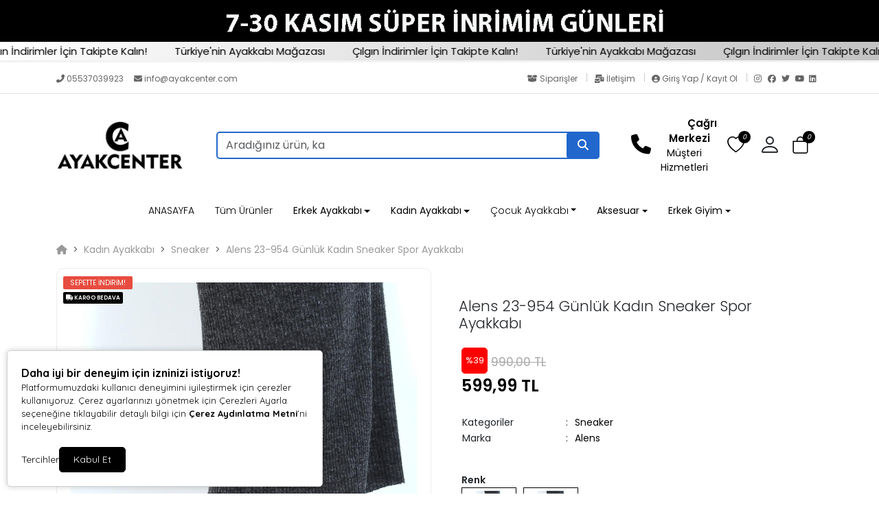

--- FILE ---
content_type: text/html; charset=UTF-8
request_url: https://www.ayakcenter.com/alens-23-954-gunluk-kadin-sneaker-spor-ayakkabi-10092
body_size: 42017
content:
<!doctype html><html lang="tr" dir="ltr"><head><meta charset="UTF-8"><meta http-equiv="X-UA-Compatible" content="IE=edge"><meta name="viewport" content="width=device-width, initial-scale=1, user-scalable=no, minimum-scale=1.0, maximum-scale=1.0"><title>Alens 23-954 Günlük Kadın Sneaker Spor Ayakkabı</title><meta name="description" content="Alens 23-954 Günlük Kadın Sneaker Spor Ayakkabı"><meta name="keywords" content="Alens 23-954 Günlük Kadın Sneaker Spor Ayakkabı"><meta name="author" content="Entegra E-Ticaret"><meta name="robots" content="index,follow"/><link rel="canonical" href="https://www.ayakcenter.com/alens-23-954-gunluk-kadin-sneaker-spor-ayakkabi-10092"/><link rel="alternate" hreflang="tr" href="https://www.ayakcenter.com/alens-23-954-gunluk-kadin-sneaker-spor-ayakkabi-10092"/><link rel="alternate" hreflang="x-default" href="https://www.ayakcenter.com/"/><link rel="icon" type="image/png" sizes="16x16" href="https://www.ayakcenter.com/uploads/favicon6.jpg"><meta property="og:url" content="https://www.ayakcenter.com/alens-23-954-gunluk-kadin-sneaker-spor-ayakkabi-10092"/><meta property="og:type" content="website"/><meta property="og:title" content="Alens 23-954 Günlük Kadın Sneaker Spor Ayakkabı"/><meta property="og:description" content="Alens 23-954 Günlük Kadın Sneaker Spor Ayakkabı"/><meta property="og:image" itemprop="image" content="https://www.ayakcenter.com/uploads/urunler/alens-23-954-gunluk-kadin-sneaker-spor-ayakkabi-28380.JPG"/><meta name="csrf_ecommerce_name" content="24db59268a041832a4212648586a835f"><link rel="stylesheet" href="https://www.ayakcenter.com/assets/themes/theme11_te/css/bootstrap.min.css"><link rel="stylesheet" href="https://www.ayakcenter.com/assets/themes/theme11_te/icons/bootstrap-icons.css"><link rel="stylesheet" href="https://www.ayakcenter.com/assets/themes/theme11_te/owl/assets/owl.carousel.min.css"><link rel="stylesheet" href="https://www.ayakcenter.com/assets/themes/theme11_te/owl/assets/owl.theme.default.min.css"><link rel="stylesheet" href="https://www.ayakcenter.com/assets/themes/theme11_te/css/custom.css?v=v.1.2.33"><link rel="stylesheet" href="https://www.ayakcenter.com/assets/themes/theme11_te/vplayer/plyr.css?v=1.2"><link rel="stylesheet" href="https://www.ayakcenter.com/assets/ny/css/custom.css?v=v.1.2.33"><link rel="stylesheet" href="https://www.ayakcenter.com/assets/ny/css/rd-navbar.css"><link rel="stylesheet" type="text/css" href="https://www.ayakcenter.com/assets/ny/css/swiper-bundle.min.css">

<script src="https://www.ayakcenter.com/assets/themes/theme11_te/js/jquery.js"></script>
<script type="text/javascript">
        let base_url = "https://www.ayakcenter.com/";
        let lang_url = "https://www.ayakcenter.com/";
        let rtlStatus = false;
        let nyBulkStatus = false;
        let csrfName = 'csrf_ecommerce_name'
        
        var csrfHash = $(`meta[name="${csrfName}"]`).attr('content');

        $(document).ready(function (){
            $("form:not([data-search-filter])").each(function () {
                let method = ($(this).attr("method") || "get").toLowerCase();
                if (method !== "get") {
                    let metaCsrfHash = $(`meta[name="${csrfName}"]`).attr('content');
                    $(this).append(`<input type="hidden" name="${csrfName}" value="${metaCsrfHash}" class="csrf-token">`);
                }
            });
        });

        $(document).ajaxSend(function (event, jqxhr, settings) {
            let newCsrfHash = $(`meta[name="${csrfName}"]`).attr('content');
            if (settings.type === "POST" || settings.type === "DELETE") {
                if (settings.data instanceof FormData) {
                    settings.data.append(csrfName, newCsrfHash);
                }else if (typeof settings.data === "string") {
                    settings.data += `&${csrfName}=${newCsrfHash}`;
                } else if (typeof settings.data === "object") {
                    settings.data[csrfName] = newCsrfHash;
                } else {
                    settings.data = `${csrfName}=${newCsrfHash}`;
                }
            }
        });

        $(document).ajaxComplete(function (event, xhr) {
            let newCsrfHashV2 = xhr.getResponseHeader("X-Csrf-Token");
            if (newCsrfHashV2) {
                $(`meta[name="${csrfName}"]`).attr('content', newCsrfHashV2);
                csrfHash = newCsrfHashV2;
                $("form:not([data-search-filter])").each(function () {
                    let existingInput = $(this).find(`input[name="${csrfName}"]`);
                    if (existingInput.length > 0) {
                        existingInput.val(newCsrfHashV2);
                    } else {
                        $(this).append(`<input type="hidden" name="${csrfName}" value="${newCsrfHashV2}" class="csrf-token">`);
                    }
                });
            }
        });
        
    </script>
<script src="https://www.ayakcenter.com/assets/themes/theme11_te/js/bootstrap.bundle.min.js"></script>
<script src="https://www.ayakcenter.com/assets/themes/theme11_te/owl/owl.carousel.min.js"></script>
<script src="https://www.ayakcenter.com/assets/themes/theme11_te/js/popper.min.js"></script>
<script src="https://www.ayakcenter.com/assets/themes/theme11_te/vplayer/plyr.js"></script>
<script src="https://www.ayakcenter.com/assets/ny/js/cart.js?v=v.1.2.33"></script>
<script src="https://www.ayakcenter.com/assets/ny/js/rd-navbar.js"></script>
<script src="https://www.ayakcenter.com/assets/ny/js/jquery.maskedinput.js"></script>
<script src="https://www.ayakcenter.com/assets/ny/js/readmore.js?v=v.1.2.33"></script>
<script src="https://www.ayakcenter.com/assets/themes/theme11_te/js/sweetalert2.all.min.js"></script>
<script src="https://www.ayakcenter.com/assets/ny/js/swiper-bundle.min.js"></script>

<script type="text/javascript">
            $(window).on("blur focus", function (e) {
                var prevType = $(this).data("prevType");
                if (prevType != e.type) {
                    switch (e.type) {
                        case "blur":
                            $('title').text("Sepette İndirimi Kaçırma!");
                            break;
                        case "focus":
                            $('title').text("Alens 23-954 Günlük Kadın Sneaker Spor Ayakkabı");
                            break;
                    }
                }
                $(this).data("prevType", e.type);
            });
        </script>

<script src="https://www.ayakcenter.com/assets/ny/js/echo.js"></script>
<script src="https://www.ayakcenter.com/assets/ny/js/customs.js?v=v.1.2.33"></script>

<script>
                    const customOptions = {
                        document_url: "https://www.ayakcenter.com/",
                        button_bg: "#000000",
                        button_color: "#FFFFFF",
                        border_color: "#000000",
                        reject_status: 1
                    };
                </script>
<script src="https://www.ayakcenter.com/assets/ny/js/cookie-v3.js"></script>

<meta name="facebook-domain-verification" content="3dpfoyfjm1m3oaqveuftcda19seitb" />

<script>
  !function(f,b,e,v,n,t,s)
  {if(f.fbq)return;n=f.fbq=function(){n.callMethod?
  n.callMethod.apply(n,arguments):n.queue.push(arguments)};
  if(!f._fbq)f._fbq=n;n.push=n;n.loaded=!0;n.version='2.0';
  n.queue=[];t=b.createElement(e);t.async=!0;
  t.src=v;s=b.getElementsByTagName(e)[0];
  s.parentNode.insertBefore(t,s)}(window, document,'script',
  'https://connect.facebook.net/en_US/fbevents.js');
  fbq('init', '361019476126006');
  fbq('track', 'PageView');
</script>
<noscript><img height="1" width="1" style="display:none" src="https://www.facebook.com/tr?id=361019476126006&ev=PageView&noscript=1" /></noscript>

<script async src="https://www.googletagmanager.com/gtag/js?id=G-V0PFY3502M"></script>
<script>
  window.dataLayer = window.dataLayer || [];
  function gtag(){dataLayer.push(arguments);}
  gtag('js', new Date());

  gtag('config', 'G-V0PFY3502M');
</script>

<style>
            .breadcrumb-item+.breadcrumb-item::before{ content:">"!important; }
            :root {
                --menuBgColor: #ffffff;
                --menuBorderColor: #e3e3e3;
                --menuTextColor: #000000;
                --menuTextHoverColor: #000000;
                --leftMenuBgColor: #f0f0f0;
                --leftMenuBgHoverColor: #ffffff;
                --leftMenuTextColor: #000000;
                --leftMenuTextHoverColor: #000000;
                --headerSearchBtColor: #2167cc;
                --headerSearchBtIconColor: #ffffff;
                --productBtBgColor: #000000;
                --productBtTextColor: #ffffff;
                --productBtNowTextColor: #ffffff;
                --productNowBtBgColor: #ff0000;
                --productsaleBgColor: #ff0000;
                --footerBgColor: #000000;
                --footerTitleColor: #000000;
                --footerTextColor: #e1e1e1;
             --footerBarTextColor: #000000;
             --footerBarHoverTextColor: #000000;
             --footerBarBgColor: #000000;
             --websiteBreadCrumbBackgroundColor: #000000;
             --websiteBreadCrumbTextColor: #ffffff;
             --siteBtBgColor: #2167cc;
                --siteBtTextColor: #ffffff;
                --siteLinkHover: #ff0000;
                --productNowBtBgColorHover: #ffffff;
                --productBtNowTextColorHover: #000000;
                --productBtTextColorHover: #000000;
                --productBtBgColorHover: #ffffff;
                --favBtBgColor: #fb0909;
                --favBtBgColorHover: #faf9f9;
                --favBtTxtColorHover: #f90606;
                --favBtTxtColor: #fffafa;
                --favBtIcnSelect: #fcfcfc;
                --favBtBgSelect: #0d0d0d;
                --dontStockBgColor: #000000;
                --dontStockTextColor: #000000;
                --dontStockBgColorHover: #000000;
                --dontStockTextColorHover: #000000;
                --productBulkDiscActive: #000000;
                --productBulkDiscActiveTextColor: #ffffff;
                --productCartDiscTextColor: #010000;

             --priceTextColor: #000000;
                        }

            span.product-price {
                color: var(--priceTextColor) !important;
            }

            ins.new-price {
                color: var(--priceTextColor) !important;
            }

            span.price {
                color: var(--priceTextColor) !important;
            }

            .productTitle, .productTitle a, .productTitle span{
                color: var(--siteLinkHover)!important;
            }
        </style>
<link rel="stylesheet" href="https://www.ayakcenter.com/assets/ny/js/echo.js">
<style>
        :root{
            --productNewTicketBgColor: #f90606;
            --productNewTicketTextColor: #ffffff;
        }
        
    </style>

</head><body><div class="d-none nyCartBlurClasses"></div><div class="ny-add-cart-modal"><div class="ny-add-cart-modal-content"><span class="ny-add-cart-modal-close-btn">×</span><div class="ny-add-cart-modal-body"><div id="ny-add-cart-product-zone" class="row"><div class="col-md-2 col-sm-12 pe-0"><img id="product-image" alt="product" class="ny-add-cart-modal-img" src=""></div><div class="col-md-7 col-sm-12 ny-add-cart-modal-container"><span class="ny-add-cart-success-title"><i class="fa-solid fa-circle-check"></i> Ürünler Sepete Eklendi</span><span id="product-name" class="ny-add-cart-modal-title"></span><span id="product-variant" class="ny-add-cart-modal-info d-none"></span><span id="product-qty" class="ny-add-cart-modal-info"></span><span id="product-price" class="ny-add-cart-modal-info"></span></div><div class="col-md-3 col-sm-12 ny-add-cart-modal-container ny-add-cart-modal-btnzone"><a href="https://www.ayakcenter.com/sepet" title="Sepete Git" class="ny-add-cart-modal-btn ny-add-cart-modal-cart-btn">Sepete Git</a><a onclick="$('.ny-add-cart-modal').hide();" href="javascript:void(0)" title="Alışverişe Devam Et" class="ny-add-cart-modal-btn ny-add-cart-modal-cont-btn">Alışverişe Devam Et</a></div></div></div></div></div><div class="header w-100"><div id="header-container" class="container-fluid p-0 w-100"><div class="col-md-12 topBanner" style="background-color: #000000;">
<style>
                    @media only screen and (max-width: 600px) {
                        .xcxvfs {
                            padding: 0px;
                        }
                    }

                    .xcxvfs > p {
                        margin-bottom: 0px;
                        padding: 5px;
                        width: 100%;
                    }
                </style>
<div class="ps-noti"><div class="container xcxvfs" style="cursor: pointer" onclick="javascript:location.href='https://www.ayakcenter.com/urunler'"><img loading="lazy" alt="top banner" style="max-height: 50px;width:100%!important;" src="https://www.ayakcenter.com/uploads/topbanner/Untitled-11_kopya2.jpg"></div></div></div>

<style>
                    .ny-marquee-text {
                     background: linear-gradient(135deg,#ffffff 0%,#c2c2c2 100%);
                     border-bottom: 3px solid#f2f2f2;
                     color: #000000;
                        display: flex;
                    }

                    .ny-marquee-text .ny-marquee-wrapper {
                        display: flex;
                        overflow: hidden;
                        transform: translateZ(0)
                    }

                    .ny-marquee-text .ny-marquee-wrapper .ny-marquee-text-container {
                        margin: .15em 0;
                        white-space: nowrap;
                        width: auto;
                        perspective: 900;
                        animation: ny-marquee-returnLeft 8s linear infinite forwards;
                        font-size: 15px;
                        animation-duration: 100s;
                    }

                    @media (min-width: 768px) {
                        .ny-marquee-text .ny-marquee-wrapper .ny-marquee-text-container {
                            animation-duration: 100;
                            font-size: 15px;
                        }
                    }

                    .ny-marquee-text .ny-marquee-wrapper .ny-marquee-text-container.ny-marquee-animationActive {
                        animation-direction: reverse
                    }

                    .ny-marquee-text .ny-marquee-wrapper .ny-marquee-text-container.ny-marquee-animationPasive {
                        animation: none;
                        transform: translateX(-31%)
                    }

                    .ny-marquee-text .ny-marquee-wrapper .ny-marquee-text-container span {
                        padding: 0 15px
                    }


                    @media (min-width: 768px) {
                        .ny-marquee-text .ny-marquee-wrapper .ny-marquee-text-container span {
                            padding: 0 20px
                        }
                    }

                                        @keyframes ny-marquee-returnLeft {
                        0% {
                            transform: translateX(-51%)
                        }
                        to {
                            transform: translateX(-1%)
                        }
                    }

                    @keyframes ny-marquee-returnRight {
                        0% {
                            transform: translateX(0)
                        }
                        to {
                            transform: translateX(-100%)
                        }
                    }

                                    </style>
<div class="ny-marquee-text"><div class="ny-marquee-wrapper"><div class="ny-marquee-text-container ny-marquee-animationActive"><span>Çılgın İndirimler İçin Takipte Kalın!</span><span>Türkiye'nin Ayakkabı Mağazası</span><span>Çılgın İndirimler İçin Takipte Kalın!</span><span>Türkiye'nin Ayakkabı Mağazası</span><span>Çılgın İndirimler İçin Takipte Kalın!</span><span>Türkiye'nin Ayakkabı Mağazası</span><span>Çılgın İndirimler İçin Takipte Kalın!</span><span>Türkiye'nin Ayakkabı Mağazası</span><span>Çılgın İndirimler İçin Takipte Kalın!</span><span>Türkiye'nin Ayakkabı Mağazası</span><span>Çılgın İndirimler İçin Takipte Kalın!</span><span>Türkiye'nin Ayakkabı Mağazası</span><span>Çılgın İndirimler İçin Takipte Kalın!</span><span>Türkiye'nin Ayakkabı Mağazası</span><span>Çılgın İndirimler İçin Takipte Kalın!</span><span>Türkiye'nin Ayakkabı Mağazası</span><span>Çılgın İndirimler İçin Takipte Kalın!</span><span>Türkiye'nin Ayakkabı Mağazası</span><span>Çılgın İndirimler İçin Takipte Kalın!</span><span>Türkiye'nin Ayakkabı Mağazası</span><span>Çılgın İndirimler İçin Takipte Kalın!</span><span>Türkiye'nin Ayakkabı Mağazası</span><span>Çılgın İndirimler İçin Takipte Kalın!</span><span>Türkiye'nin Ayakkabı Mağazası</span><span>Çılgın İndirimler İçin Takipte Kalın!</span><span>Türkiye'nin Ayakkabı Mağazası</span><span>Çılgın İndirimler İçin Takipte Kalın!</span><span>Türkiye'nin Ayakkabı Mağazası</span><span>Çılgın İndirimler İçin Takipte Kalın!</span><span>Türkiye'nin Ayakkabı Mağazası</span><span>Çılgın İndirimler İçin Takipte Kalın!</span><span>Türkiye'nin Ayakkabı Mağazası</span></div></div></div><div class="clearfix"></div><div id="header-top-bar" class="header-top mt-2 mb-0 p-0"><div class="container"><div class="row p-0"><div class="header-left col-md-6"><p class="welcome-msg w-100" style="animation: unset;"><a style="color: #666666;" href="tel:05537039923"><i class="fas fa-phone-alt"></i>&nbsp;05537039923
</a>&nbsp;&nbsp;&nbsp;
<a style="color: #666666;" class="nymbr " href="mailto:info@ayakcenter.com"><i class="fa fa-envelope" aria-hidden="true"></i>&nbsp;info@ayakcenter.com
</a></p></div><div class="header-right col-md-6"><div style="float: right;"><a style="color: #666666; padding:0px 10px;" href="https://www.ayakcenter.com/siparisler" class="contact d-lg-show pt-0 pb-0"><i class="fas fa-box-open"></i> Siparişler
</a><div class="vr"></div><a style="color: #666666; padding:0px 10px;" href="https://www.ayakcenter.com/iletisim" class="help d-lg-show pt-0 pb-0"><i class="fas fa-mail-bulk"></i> İletişim
</a><div class="vr"></div><a style="color: #666666; padding:0px 10px;" href="https://www.ayakcenter.com/profil/giris" class="contact d-lg-show pt-0 pb-0"><i class="fas fa-user-circle"></i> Giriş Yap / Kayıt Ol
</a><div class="vr" style="margin-right:10px;"></div><a href="https://www.instagram.com/ayakcenter/" target="_blank" rel="nofollow" class="social-link social-instagram fab fa-instagram" title="Instagram"></a><a href="https://www.facebook.com/ayakcenter" target="_blank" rel="nofollow" class="social-link social-facebook fab fa-facebook" title="Facebook"></a><a href="fgkhfyhkgmyu" target="_blank" rel="nofollow" class="social-link social-twitter fab fa-twitter" title="Twitter"></a><a href="dtykjfuyk" target="_blank" rel="nofollow" class="social-link social-google fab fa-youtube" title="Youtube"></a><a href="tykfyukyufktu" target="_blank" rel="nofollow" class="social-link social-twitter fab fa-linkedin" title="Linkedin"></a></div></div></div></div></div><header class="container d-flex flex-wrap align-items-center justify-content-center justify-content-md-between"><a href="https://www.ayakcenter.com/" id="logoBox" class="d-flex align-items-center col-md-2 mb-2 mb-md-0"><img loading="lazy" fetchpriority="high" class="logoImg img-fluid" src="https://www.ayakcenter.com/uploads/logo5.jpg" alt="Ayakcenter- DÜZGÜN AYAKKABI"></a><div class="col-9 col-md-6 mb-2 d-flex justify-content-center mb-md-0 menuBox mobHide" style="position: relative;"><form data-search-filter action="https://www.ayakcenter.com/arama" method="GET" class="col-lg-12 top-header-search-box"><input type="text" class="form-control" name="urunAra" id="q" onkeyup="searchpr(this.value)" autocomplete="off" placeholder="Ürün Ara" required/><button type="submit" class="btn"><i class="fa fa-search"></i></button></form><ul class="searchlist" style="width: 100%;"></ul></div><div class="col-md-3 col-12 text-end"><ul class="cartIconBox" style="display:flex; flex-flow: row-reverse;justify-content: flex-start;align-items: center;"><li><a class="ny-offcanvas-show"><i class="bi bi-bag" style="position: relative"><span class="cartcountBox cartTotal">0</span></i></a></li>

<style>
                        .dropdownAc {
                            position: relative;
                            display: inline-block;
                        }
                        .dropdownAc:hover .dropdownAc-menu {
                            display: block;
                        }
                        .dropdownAc-menu {
                            display: none;
                            position: absolute;
                            z-index: 1000;
                            background-color: #fff;
                            box-shadow: 0px 8px 16px 0px rgba(0,0,0,0.2);
                            min-width: 250px;
                            padding: 10px;
                            left: auto;
                            right: 0;
                            width: max-content;
                            white-space: nowrap;
                        }
                        @media (max-width: 768px) {
                            .dropdownAc-menu {
                                box-sizing: border-box;
                            }
                        }
                        .dropdownAc-item {
                            display: block;
                            width: 100%;
                            padding: 5px 10px;
                            clear: both;
                            font-weight: normal;
                            line-height: 1.5;
                            color: #212529;
                            text-align: left;
                        }
                        .dropdownAc-item:hover, .dropdownAc-item:focus {
                            color: #16181b;
                            text-decoration: none;
                            background-color: #f8f9fa;
                        }
                    </style>
<div class="dropdownAc"><a class="btn" href="https://www.ayakcenter.com/profil" role="button" id="dropdownMenuLink" aria-haspopup="true" aria-expanded="false" style="padding-left: 0px; padding-right: 15px;"><i style="font-size: 32px;" class="bi bi-person"></i></a><div class="dropdownAc-menu" aria-labelledby="dropdownMenuLink"><a class="dropdownAc-item" href="https://www.ayakcenter.com/profil/giris"><i style="font-size: 34px;" class="bi bi-person"></i> Giriş Yap / Kayıt Ol
</a></div></div><li><a href="https://www.ayakcenter.com/profil/favori"><i class="bi bi-heart" style="position: relative;"><span class="cartcountBox favoriTotal">0</span></i></a></li><li class=" mobShow "><a href="javascript:;" onclick="openSearch()"><i class="bi bi-search"></i></a></li><a href="tel:+90 5537039923" class="callCenter"><div class="icon mr-0 mr-lg-2"><i class="fas fa-phone"></i></div><div class="icon-box-content d-lg-show"><span class="title">Çağrı Merkezi</span><p class="number">Müşteri Hizmetleri</p></div></a><span class="divider"></span><li class="mobShow mobileMenuSelector"><a href="javascript:;" class="mobile-menu-toggler"><i class="bi bi-list"></i></a></li></ul></div></header><div class="fullHorizontalMenuRow mobHide" style="padding:10px;"><div class="container fullHorizontalMenu"><ul class="nav col-12 col-md-12 d-flex justify-content-center mb-md-0 menuBox mobHide"><li class="nav-item "><a class="nav-link " target="_parent" href="https://www.ayakcenter.com/" title="ANASAYFA">ANASAYFA</a></li><li class="nav-item "><a class="nav-link " target="_parent" href="https://www.ayakcenter.com/urunler" title="Tüm Ürünler">Tüm Ürünler</a></li><li class="nydropdownmenu "><a target="_parent" href="https://www.ayakcenter.com/erkek-ayakkabi" title="Erkek Ayakkabı">Erkek Ayakkabı</a><ul><li ><a target="_parent" class="" href="https://www.ayakcenter.com/gunluk-spor" title="Günlük Spor"><img src="https://www.ayakcenter.com/uploads/menu/gunluk-spor-8mfb6.jpeg" class="img-fluid ny_menu_ımg_25" alt="Günlük Spor" >Günlük Spor</a></li><li ><a target="_parent" class="" href="https://www.ayakcenter.com/klasik-ayakkabi" title="Klasik Ayakkabı"><img src="https://www.ayakcenter.com/uploads/menu/klasik-ayakkabi-8jnu2.jpeg" class="img-fluid ny_menu_ımg_25" alt="Klasik Ayakkabı" >Klasik Ayakkabı</a></li><li ><a target="_parent" class="" href="https://www.ayakcenter.com/outdoor-ayakkabi" title="Outdoor Ayakkabı"><img src="https://www.ayakcenter.com/uploads/menu/outdoor-ayakkabi-zwy0w.jpeg" class="img-fluid ny_menu_ımg_25" alt="Outdoor Ayakkabı" >Outdoor Ayakkabı</a></li><li ><a target="_parent" class="" href="https://www.ayakcenter.com/sandalet" title="Sandalet"><img src="https://www.ayakcenter.com/uploads/menu/sandalet-pxaiq.jpeg" class="img-fluid ny_menu_ımg_25" alt="Sandalet" >Sandalet</a></li><li ><a target="_parent" class="" href="https://www.ayakcenter.com/bot" title="Bot"><img src="https://www.ayakcenter.com/uploads/menu/bot-u01on.jpeg" class="img-fluid ny_menu_ımg_25" alt="Bot" >Bot</a></li><li ><a target="_parent" class="" href="https://www.ayakcenter.com/terlik" title="Terlik"><img src="https://www.ayakcenter.com/uploads/menu/terlik-1yqi9.jpeg" class="img-fluid ny_menu_ımg_25" alt="Terlik" >Terlik</a></li><li ><a target="_parent" class="" href="https://www.ayakcenter.com/deniz-ayakkabisi" title="Deniz Ayakkabısı"><img src="https://www.ayakcenter.com/uploads/menu/deniz-ayakkabisi-fprz1.jpg" class="img-fluid ny_menu_ımg_25" alt="Deniz Ayakkabısı" >Deniz Ayakkabısı</a></li><li ><a target="_parent" class="" href="https://www.ayakcenter.com/casual-ayakkabi" title="Casual Ayakkabı"><img src="https://www.ayakcenter.com/uploads/menu/casual-ayakkabi-cqbo8.jpeg" class="img-fluid ny_menu_ımg_25" alt="Casual Ayakkabı" >Casual Ayakkabı</a></li><li ><a target="_parent" class="" href="https://www.ayakcenter.com/cizme" title="Çizme"><img src="https://www.ayakcenter.com/uploads/menu/cizme-vpyxs.jpeg" class="img-fluid ny_menu_ımg_25" alt="Çizme" >Çizme</a></li><li ><a target="_parent" class="" href="https://www.ayakcenter.com/sneaker" title="Sneaker"><img src="https://www.ayakcenter.com/uploads/menu/sneaker-tye2n.jpeg" class="img-fluid ny_menu_ımg_25" alt="Sneaker" >Sneaker</a></li><li ><a target="_parent" class="" href="https://www.ayakcenter.com/yuruyus-kosu-spor-ayakkabi" title="Yürüyüş Koşu Spor Ayakkabı"><img src="https://www.ayakcenter.com/uploads/menu/yuruyus-kosu-spor-ayakkabi-lzzj0.jpeg" class="img-fluid ny_menu_ımg_25" alt="Yürüyüş Koşu Spor Ayakkabı" >Yürüyüş Koşu Spor Ayakkabı</a></li><li ><a target="_parent" class="" href="https://www.ayakcenter.com/krampon-1" title="Krampon"><img src="https://www.ayakcenter.com/uploads/menu/krampon-z6fh8.jpeg" class="img-fluid ny_menu_ımg_25" alt="Krampon" >Krampon</a></li><li ><a target="_parent" class="" href="https://www.ayakcenter.com/hali-saha" title="Halı Saha"><img src="https://www.ayakcenter.com/uploads/menu/hali-saha-cml22.jpeg" class="img-fluid ny_menu_ımg_25" alt="Halı Saha" >Halı Saha</a></li><li ><a target="_parent" class="" href="https://www.ayakcenter.com/loafer-ayakkabi" title="Loafer Ayakkabı"><img src="https://www.ayakcenter.com/uploads/menu/loafer-ayakkabi-megya.jpeg" class="img-fluid ny_menu_ımg_25" alt="Loafer Ayakkabı" >Loafer Ayakkabı</a></li></ul></li><li class="nydropdownmenu "><a target="_parent" href="https://www.ayakcenter.com/kadin-ayakkabi" title="Kadın Ayakkabı">Kadın Ayakkabı</a><ul><li ><a target="_parent" class="" href="https://www.ayakcenter.com/duz-sandalet" title="Düz Sandalet"><img src="https://www.ayakcenter.com/uploads/menu/duz-sandalet-9bbf8.jpeg" class="img-fluid ny_menu_ımg_25" alt="Düz Sandalet" >Düz Sandalet</a></li><li ><a target="_parent" class="" href="https://www.ayakcenter.com/babet-1" title="Babet"><img src="https://www.ayakcenter.com/uploads/menu/babet-5o6x9.jpeg" class="img-fluid ny_menu_ımg_25" alt="Babet" >Babet</a></li><li ><a target="_parent" class="" href="https://www.ayakcenter.com/platform" title="Loafer Ayakkabı"><img src="https://www.ayakcenter.com/uploads/menu/loafer-ayakkabi-32e27.jpeg" class="img-fluid ny_menu_ımg_25" alt="Loafer Ayakkabı" >Loafer Ayakkabı</a></li><li ><a target="_parent" class="" href="https://www.ayakcenter.com/spor" title="Spor"><img src="https://www.ayakcenter.com/uploads/menu/spor-2x87z.jpeg" class="img-fluid ny_menu_ımg_25" alt="Spor" >Spor</a></li><li ><a target="_parent" class="" href="https://www.ayakcenter.com/gunluk-ayakkabi" title="Günlük Ayakkabı"><img src="https://www.ayakcenter.com/uploads/menu/gunluk-ayakkabi-ztyzd.jpeg" class="img-fluid ny_menu_ımg_25" alt="Günlük Ayakkabı" >Günlük Ayakkabı</a></li><li ><a target="_parent" class="" href="https://www.ayakcenter.com/topuklu-bot" title="Topuklu Bot"><img src="https://www.ayakcenter.com/uploads/menu/topuklu-bot-armai.jpeg" class="img-fluid ny_menu_ımg_25" alt="Topuklu Bot" >Topuklu Bot</a></li><li ><a target="_parent" class="" href="https://www.ayakcenter.com/duz-terlik" title="Düz Terlik"><img src="https://www.ayakcenter.com/uploads/menu/duz-terlik-q4nir.jpeg" class="img-fluid ny_menu_ımg_25" alt="Düz Terlik" >Düz Terlik</a></li><li ><a target="_parent" class="" href="https://www.ayakcenter.com/deniz-ayakkabisi-1" title="Deniz Ayakkabısı"><img src="https://www.ayakcenter.com/uploads/menu/deniz-ayakkabisi-dmhi4.jpeg" class="img-fluid ny_menu_ımg_25" alt="Deniz Ayakkabısı" >Deniz Ayakkabısı</a></li><li ><a target="_parent" class="" href="https://www.ayakcenter.com/topuklu-ayakkabi" title="Topuklu Ayakkabı"><img src="https://www.ayakcenter.com/uploads/menu/topuklu-ayakkabi-lui94.jpeg" class="img-fluid ny_menu_ımg_25" alt="Topuklu Ayakkabı" >Topuklu Ayakkabı</a></li><li ><a target="_parent" class="" href="https://www.ayakcenter.com/outdoor-ayakkabi-1" title="Outdoor Ayakkabı"><img src="https://www.ayakcenter.com/uploads/menu/outdoor-ayakkabi-8wk2j.jpeg" class="img-fluid ny_menu_ımg_25" alt="Outdoor Ayakkabı" >Outdoor Ayakkabı</a></li><li ><a target="_parent" class="" href="https://www.ayakcenter.com/casual-ayakkabi-1" title="Casual Ayakkabı"><img src="https://www.ayakcenter.com/uploads/menu/casual-ayakkabi-ynjs0.jpeg" class="img-fluid ny_menu_ımg_25" alt="Casual Ayakkabı" >Casual Ayakkabı</a></li><li ><a target="_parent" class="" href="https://www.ayakcenter.com/cizme-1" title="Çizme"><img src="https://www.ayakcenter.com/uploads/menu/cizme-r4408.jpeg" class="img-fluid ny_menu_ımg_25" alt="Çizme" >Çizme</a></li><li ><a target="_parent" class="" href="https://www.ayakcenter.com/sneaker-1" title="Sneaker"><img src="https://www.ayakcenter.com/uploads/menu/sneaker-i0fvk.jpeg" class="img-fluid ny_menu_ımg_25" alt="Sneaker" >Sneaker</a></li><li ><a target="_parent" class="" href="https://www.ayakcenter.com/topuklu-terlik" title="Topuklu Terlik"><img src="https://www.ayakcenter.com/uploads/menu/topuklu-terlik-4jdo7.jpeg" class="img-fluid ny_menu_ımg_25" alt="Topuklu Terlik" >Topuklu Terlik</a></li><li ><a target="_parent" class="" href="https://www.ayakcenter.com/topuklu-sandalet" title="Topuklu Sandalet"><img src="https://www.ayakcenter.com/uploads/menu/topuklu-sandalet-ghr3m.jpeg" class="img-fluid ny_menu_ımg_25" alt="Topuklu Sandalet" >Topuklu Sandalet</a></li><li ><a target="_parent" class="" href="https://www.ayakcenter.com/duz-bot" title="Düz Bot"><img src="https://www.ayakcenter.com/uploads/menu/duz-bot-lmnsh.jpeg" class="img-fluid ny_menu_ımg_25" alt="Düz Bot" >Düz Bot</a></li><li ><a target="_parent" class="" href="https://www.ayakcenter.com/yuruyus-kosu-spor-ayakkabi-1" title="Yürüyüş Koşu Spor Ayakkabı"><img src="https://www.ayakcenter.com/uploads/menu/yuruyus-kosu-spor-ayakkabi-kz0yz.jpeg" class="img-fluid ny_menu_ımg_25" alt="Yürüyüş Koşu Spor Ayakkabı" >Yürüyüş Koşu Spor Ayakkabı</a></li></ul></li><li class="nav-item dropdown dropdown-mega position-static"><a class="nav-link dropdown-toggle " data-bs-toggle="dropdown" data-bs-auto-close="outside" aria-expanded="false" target="_parent" href="https://www.ayakcenter.com/cocuk-ayakkabi" title="Çocuk Ayakkabı">Çocuk Ayakkabı</a><div class="dropdown-menu shadow"><div class="mega-content px-4"><div class="container-fluid"><div class="row"><div class="row col-8 offset-lg-2"><div class="col-12 col-sm-4 col-md-3 py-2"><ul class="submenu-ny"><li><a target="_parent" class="" href="https://www.ayakcenter.com/kiz-cocuk" title="Kız Çocuk"><img src="https://www.ayakcenter.com/uploads/menu/kiz-cocuk-qkoe5.jpg" class="img-fluid" alt="Kız Çocuk" style="margin-bottom: 10px;">Kız Çocuk</a></li><li><a target="_parent" class="" href="https://www.ayakcenter.com/babet" title="Babet">Babet</a></li><li><a target="_parent" class="" href="https://www.ayakcenter.com/spor-1" title="Spor ">Spor </a></li><li><a target="_parent" class="" href="https://www.ayakcenter.com/bot-1" title="Bot">Bot</a></li><li><a target="_parent" class="" href="https://www.ayakcenter.com/sandalet-1" title="Sandalet">Sandalet</a></li><li><a target="_parent" class="" href="https://www.ayakcenter.com/gunluk-ayakkabi-1" title="Günlük Ayakkabı">Günlük Ayakkabı</a></li><li><a target="_parent" class="" href="https://www.ayakcenter.com/terlik-1" title="Terlik">Terlik</a></li><li><a target="_parent" class="" href="https://www.ayakcenter.com/deniz-ayakkabisi-3" title="Deniz Ayakkabısı">Deniz Ayakkabısı</a></li><li><a target="_parent" class="" href="https://www.ayakcenter.com/topuklu-ayakkabi-1" title="Topuklu Ayakkabı">Topuklu Ayakkabı</a></li></ul></div><div class="col-12 col-sm-4 col-md-3 py-2"><ul class="submenu-ny"><li><a target="_parent" class="" href="https://www.ayakcenter.com/erkek-cocuk" title="Erkek Çocuk"><img src="https://www.ayakcenter.com/uploads/menu/erkek-cocuk-j44mi.jpg" class="img-fluid" alt="Erkek Çocuk" style="margin-bottom: 10px;">Erkek Çocuk</a></li><li><a target="_parent" class="" href="https://www.ayakcenter.com/spor-2" title="Spor">Spor</a></li><li><a target="_parent" class="" href="https://www.ayakcenter.com/bot-2" title="Bot">Bot</a></li><li><a target="_parent" class="" href="https://www.ayakcenter.com/sandalet-2" title="Sandalet">Sandalet</a></li><li><a target="_parent" class="" href="https://www.ayakcenter.com/gunluk-ayakkabi-2" title="Günlük Ayakkabı">Günlük Ayakkabı</a></li><li><a target="_parent" class="" href="https://www.ayakcenter.com/terlik-2" title="Terlik">Terlik</a></li><li><a target="_parent" class="" href="https://www.ayakcenter.com/deniz-ayakkabisi-2" title="Deniz Ayakkabısı">Deniz Ayakkabısı</a></li><li><a target="_parent" class="" href="https://www.ayakcenter.com/krampon" title="Krampon">Krampon</a></li><li><a target="_parent" class="" href="https://www.ayakcenter.com/halisaha" title="Halısaha">Halısaha</a></li></ul></div></div></div></div></div></div></li><li class="nydropdownmenu "><a target="_parent" href="https://www.ayakcenter.com/aksesuar" title="Aksesuar">Aksesuar</a><ul><li ><a target="_parent" class="" href="https://www.ayakcenter.com/bayan-canta" title="Bayan Çanta">Bayan Çanta</a></li><li ><a target="_parent" class="" href="https://www.ayakcenter.com/erkek-kemer" title="Erkek Kemer">Erkek Kemer</a></li><li class="nydropdownmenu nydropdownmenuRemoveAfter" ><a target="_parent" class="" href="https://www.ayakcenter.com/top" title="Top">Top</a><i class="fa fa-angle-right nyLeftMenuIcon"></i><ul class="nyleft-align"><li class="nydropdownmenu nydropdownmenuRemoveAfter" ><a target="_parent" class="" href="https://www.ayakcenter.com/futbool-topu" title="Futbool Topu">Futbool Topu</a></li><li class="nydropdownmenu nydropdownmenuRemoveAfter" ><a target="_parent" class="" href="https://www.ayakcenter.com/basketbool-topu" title="Basketbool Topu">Basketbool Topu</a></li><li class="nydropdownmenu nydropdownmenuRemoveAfter" ><a target="_parent" class="" href="https://www.ayakcenter.com/voleybol-topu" title="Voleybol Topu">Voleybol Topu</a></li><li class="nydropdownmenu nydropdownmenuRemoveAfter" ><a target="_parent" class="" href="https://www.ayakcenter.com/sirt-cantasi" title="Sırt Çantası">Sırt Çantası</a></li></ul></li></ul></li><li class="nydropdownmenu "><a target="_parent" href="https://www.ayakcenter.com/erkek-giyim" title="Erkek Giyim">Erkek Giyim</a><ul><li ><a target="_parent" class="" href="https://www.ayakcenter.com/erkek-tisort" title="Erkek Tişört">Erkek Tişört</a></li><li ><a target="_parent" class="" href="https://www.ayakcenter.com/erkek-kisa-kol-gomlek" title="Erkek Kısa Kol Gömlek">Erkek Kısa Kol Gömlek</a></li><li ><a target="_parent" class="" href="https://www.ayakcenter.com/erkek-esofman-alti" title="Erkek Eşofman Altı">Erkek Eşofman Altı</a></li></ul></li></ul></div></div>

<script>
            $('.dropdown-menu a.dropdown-toggle').on('click', function(e) {
                if (!$(this).next().hasClass('show')) {
                    $(this).parents('.dropdown-menu').first().find('.show').removeClass("show");
                }
                var $subMenu = $(this).next(".dropdown-menu");
                $subMenu.toggleClass('show');

                $(this).parents('li.nav-item.dropdown.show').on('hidden.bs.dropdown', function(e) {
                    $('.dropdown-submenu .show').removeClass("show");
                });

            });
        </script>

<style>
            @media only screen and (max-width: 850px) {
                .mobHide{
                    display: none!important;
                }
                .mobShow{
                    display: block!important;
                }
            }
            @media only screen and (min-width: 850px) {
                .mobHide{

                }
                .mobShow{
                    display: none!important;
                }
            }
        </style>

</div></div>

<script src="https://www.ayakcenter.com/assets/themes/theme11_te/js/typed.js"></script>
<script type="text/javascript">
       $(document).ready(function () {
           $("#q").attr("placeholder", "")
           var typed = new Typed('#q', {
               strings: [`Aradığınız ürün, kategori veya markayı yazınız`],
               typeSpeed: 100,
               backSpeed: 0,
               attr: 'placeholder',
               smartBackspace: true,
               loop: true
           });
       });
   </script>

<div id="myOverlay" class="overlay"><span class="closebtn" onclick="closeSearch()" title="Close Overlay"><i class="bi bi-x-circle"></i></span><div class="overlay-content"><div class="container"><form action="https://www.ayakcenter.com/arama" method="GET" class="col-lg-12 ssearch2"><input type="text" name="urunAra" id="q" onkeyup="searchpr(this.value)" autocomplete="off" placeholder="Ürün Ara" required/><button type="submit"><i class="fa fa-search"></i></button></form><ul class="searchlist container"></ul></div></div></div>
<script>
    function openSearch() {
        document.getElementById("myOverlay").style.display = "block";
        $("[name='urunAra']").focus();
    }
    function closeSearch() {
        document.getElementById("myOverlay").style.display = "none";
    }
    document.addEventListener('DOMContentLoaded', function() {
        var dropdownToggles = document.querySelectorAll('.nav-item.dropdown .nav-link.dropdown-toggle');
        dropdownToggles.forEach(function(toggle) {
            toggle.addEventListener('click', function(event) {
                var isExpanded = this.getAttribute('aria-expanded') === 'true';
                if (isExpanded) {
                    window.location.href = this.href;
                }
            });
        });
    });
    

    document.querySelectorAll('.header .menuBox .dropdown-mega .nav-link.dropdown-toggle ').forEach(elementV1 => {
        elementV1.addEventListener('mouseenter', () => { $('.nyMenuBlurClasses').css({ 'filter': 'blur(5px)' }); });
        elementV1.addEventListener('mouseleave', () => { $('.nyMenuBlurClasses').css({ 'filter': 'none' }); });
    });
    document.querySelectorAll('.dropdown-menu').forEach(elementV2 => {
        elementV2.addEventListener('mouseenter', () => { $('.nyMenuBlurClasses').css({ 'filter': 'blur(5px)' }); });
        elementV2.addEventListener('mouseleave', () => { $('.nyMenuBlurClasses').css({ 'filter': 'none' }); });
    });
    document.querySelectorAll('.nydropdownmenu').forEach(elementV2 => {
        elementV2.addEventListener('mouseenter', () => { $('.nyMenuBlurClasses').css({ 'filter': 'blur(5px)' }); });
        elementV2.addEventListener('mouseleave', () => { $('.nyMenuBlurClasses').css({ 'filter': 'none' }); });
    });
    document.querySelectorAll('#leftMenuBar').forEach(elementV2 => {
        elementV2.addEventListener('mouseenter', () => { $('.nyMenuBlurClasses').css({ 'filter': 'blur(5px)' }); });
        elementV2.addEventListener('mouseleave', () => { $('.nyMenuBlurClasses').css({ 'filter': 'none' }); });
    });
</script>
<div class="nyMenuBlurClasses"><meta property="og:image" content="https://www.ayakcenter.com/uploads/urunler/alens-23-954-gunluk-kadin-sneaker-spor-ayakkabi-28380.JPG"/><div itemtype="https://schema.org/Product" itemscope class="d-none"><meta itemprop="mpn" content=""/><meta itemprop="gtin13" content="2386900504588"/><meta itemprop="name" content="Alens 23-954 Günlük Kadın Sneaker Spor Ayakkabı"/><link itemprop="image" href="https://www.ayakcenter.com/uploads/urunler/alens-23-954-gunluk-kadin-sneaker-spor-ayakkabi-28380.JPG"/><meta itemprop="description" content="Marka: Alens Mevsim: Mevsimlik Dış Materyal: Mikrofiber İç Materyal: Mikrofiber Taban Materyali: Poliüratan Kalıp:Standart Ayak Ölçülerine Göre Tam Kalıp"/><div itemprop="offers" itemtype="https://schema.org/Offer" itemscope><link itemprop="url" href="https://www.ayakcenter.com/alens-23-954-gunluk-kadin-sneaker-spor-ayakkabi-10092"/><meta itemprop="availability" content="InStock"/><meta itemprop="priceCurrency" content="TRY"/><meta itemprop="itemCondition" content="NewCondition"/><meta itemprop="price" content="599.99"/></div><div itemprop="aggregateRating" itemtype="https://schema.org/AggregateRating" itemscope><meta itemprop="reviewCount" content="1"/><meta itemprop="ratingValue" content="5"/></div><meta itemprop="storecode" content=""/><meta itemprop="barcode" content="2386900504588"/><meta itemprop="sku" content="23AYC07172"/><div itemprop="brand" itemtype="https://schema.org/Brand" itemscope><meta itemprop="name" content="Alens"/></div></div><link rel="stylesheet" type="text/css" href="https://www.ayakcenter.com/assets/themes/theme11_te/css/product_detail.css"><link rel="stylesheet" href="https://www.ayakcenter.com/assets/themes/theme11_te/lightbox/css/lightbox.css">
<script src="https://www.ayakcenter.com/assets/themes/theme11_te/lightbox/js/lightbox.js"></script>
<style>
    .productDetails {
        display: flex;
        flex-wrap: wrap;
        align-items: center;
    }
    .productDetails .product-brand {
        margin-left: auto !important;
        display: inline-flex !important;
        width: auto !important;
    }
</style>

<div class="container" style="background-color: #fff;"><input type="hidden" name="talep_option2" id="talep_option2"><div id="home_wrapper" class="row" style="padding-bottom:50px;" data-cmp-order=""><div id="17631511447374" data-cmp-type="breadcrumb" class="cmp " ><div class="breadcrumbBox" style="padding-top: 25px;display: block"><ul class="breadcrumb" style="flex-wrap: nowrap;overflow-x: auto;"><li class="breadcrumb-item me-md-0 me-3" style="white-space: nowrap;"><a href="https://www.ayakcenter.com/" ><i class="fas fa-house"></i></a></li><li class="breadcrumb-item me-md-0 me-3" style="white-space: nowrap;"><a href="https://www.ayakcenter.com/kadin-ayakkabi" >
Kadın Ayakkabı
</a></li><li class="breadcrumb-item me-md-0 me-3" style="white-space: nowrap;"><a href="https://www.ayakcenter.com/sneaker-1" >
Sneaker
</a></li><li class="breadcrumb-item me-md-0 me-3" style="white-space: nowrap;"><a href="https://www.ayakcenter.com/alens-23-954-gunluk-kadin-sneaker-spor-ayakkabi-10092" >
Alens 23-954 Günlük Kadın Sneaker Spor Ayakkabı
</a></li></ul></div></div><div id="17631511441584" data-cmp-type="product_media" class="cmp col-lg-6 productLeft" ><div class="productSticky" style="position:sticky; top:0px;"><div class="product-left2 positionRelative"><div class="swiper-container product-slider mb-3 positionRelative" style="margin-bottom:0px!important;"><div class="productLabels" style="display: flex;flex-direction: column;gap: 2px;"><div class="product-label-group" style="left: 5px;!important;"><div class="product-label-new-ticket"><label class="nyNewTicket">SEPETTE İNDİRİM!</label></div></div><div><span class="product-label label-sale productDetailFreeCargoLabel" style="border-radius: 2px;font-size: 8px;padding: 4px ; background-color:#050505;color:#fafafa;"><i class="fas fa-truck"></i> KARGO BEDAVA
</span></div></div><div id="con" class="swiper-wrapper positionRelative main-slider"><div class="swiper-slide productPhotos"><a href="https://www.ayakcenter.com/uploads/urunler/alens-23-954-gunluk-kadin-sneaker-spor-ayakkabi-28380.JPG" data-lightbox="Alens 23-954 Günlük Kadın Sneaker Spor Ayakkabı" data-title="Alens 23-954 Günlük Kadın Sneaker Spor Ayakkabı" style="position:relative"><img id="gal_1" src="https://www.ayakcenter.com/uploads/urunler/alens-23-954-gunluk-kadin-sneaker-spor-ayakkabi-28380.JPG" alt="Alens 23-954 Günlük Kadın Sneaker Spor Ayakkabı" class="img-fluid product_IMG" style="max-width:100%!important; border-radius:10px"></a></div></div><div class="swiper-button-next"></div><div class="swiper-button-prev"></div></div></div><div class="swiper-container product-thumbs horizontal positionRelative"><div class="swiper-wrapper positionRelative main-thumb-slider"><div class="swiper-slide step--active"><img src="https://www.ayakcenter.com/uploads/urunler/alens-23-954-gunluk-kadin-sneaker-spor-ayakkabi-28380.JPG" alt="Alens 23-954 Günlük Kadın Sneaker Spor Ayakkabı" class="img-fluid"></div></div><div class="swiper-button-next-new"></div><div class="swiper-button-prev-new"></div></div>

<script>
                            $(document).ready(function () {
                                if ($(".product-left2").length > 0) {

                                    const productSwiperThumbnail = new Swiper(".product-thumbs", {
                                        spaceBetween: 10,
                                        slidesPerView: 5,
                                        touchRatio: 0.2,
                                        navigation: {
                                            nextEl: ".swiper-button-next-new",
                                            prevEl: ".swiper-button-prev-new",
                                        },
                                    })

                                    const productSwiper = new Swiper('.product-slider', {
                                        loop: true,
                                        navigation: {
                                            nextEl: ".swiper-button-next",
                                            prevEl: ".swiper-button-prev",
                                        },
                                        thumbs: {
                                            swiper: productSwiperThumbnail,
                                            slideThumbActiveClass: 'step--active',
                                            autoScrollOffset: 0,
                                        },
                                    })
                                }
                            });
                        </script>

</div></div><div id="17631511441339" data-cmp-type="product_detail" class="cmp col-lg-6 " ><div class="productDetails row g-2" style="padding:30px 20px!important;" data-cmp-migrate data-cmp-order=""><span id="17631511444821" data-cmp-type="product_brand_logo" class="cmp product-brand " ></span><h1 id="17631511448668" data-cmp-type="product_name" class="cmp product-title " >Alens 23-954 Günlük Kadın Sneaker Spor Ayakkabı</h1><div id="17631511442978" data-cmp-type="product_line" class="cmp productLine d-flex flex-auto " ><div id="17631511445587" data-cmp-type="product_price" class="cmp d-flex " style="flex-direction: column;"><div class="productPrices" style="margin-top:10px!important;"><div class="product-discount nyDiscountRate" ><span >%</span> 39
</div><span class="product-price-old price2" >990,00 TL</span></div><span class="product-price-sale discount"><span class="price" >599,99 TL</span></span></div></div><div id="17631511446347" data-cmp-type="product_detail_information" class="cmp " ><table class="product-detail-information mt-3 mb-3" style="width:100%!important;"><tr class="trow-product-detail-category"><td style="width:30%!important;">Kategoriler</td><td ><span style="margin-right: 10px;">:</span><a href="https://www.ayakcenter.com/sneaker-1">Sneaker</a></td></tr><tr class="trow-product-detail-brand"><td style="width:30%!important;">Marka</td><td ><span style="margin-right: 10px;">:</span><a href="https://www.ayakcenter.com/alens">Alens</a></td></tr></table></div><div id="17631511446461" data-cmp-type="product_variant_box" class="cmp productVariants" ><div id="variantBox" class="productBox" style="margin-top: 15px;padding: 0px;margin-bottom: 0px; position: relative;border:unset;"><div id="opacityVer" style="display:none; width: 94%;height: 90%;background-color: #00000061;z-index: 999999;position: absolute;"></div><form id="formVaryant" class="formControl" action="" data-variant-form><div class="form-group required variantGroup " data-select-option-id="DCbvS3eOoD0H/iQB5VSw+A==" ><label class="control-label size-text text-attribute d-flex font-weight-bold" >Renk</label><div class="radio-content d-flex flex-wrap"><div class="radio varyantRadio"><input data-option-id="DCbvS3eOoD0H/iQB5VSw+A==" type="radio" id="v0_0" name="option[DCbvS3eOoD0H/iQB5VSw+A==]" value="qNNJg03iYASzEEWM23nOaA==" required=""><label data-variant2 id="vrcl-0" data-product-option-value-id="e7Hj63y+HkuieNZVdFGn+A==" class="varyantRadioLabel requiredClass v0_0 " style="padding:4px!important;" for="v0_0" ><img loading="lazy" class="variant_70" src="https://www.ayakcenter.com/uploads/urunler/alens-23-954-gunluk-kadin-sneaker-spor-ayakkabi-28383.JPG"><span style="display: block;" class="">SİYAH</span></label></div><div class="radio varyantRadio"><input data-option-id="DCbvS3eOoD0H/iQB5VSw+A==" type="radio" id="v0_1" name="option[DCbvS3eOoD0H/iQB5VSw+A==]" value="+pbRfIgoAPAVagMmx6EvWw==" required=""><label data-variant2 id="vrcl-0" data-product-option-value-id="M2IkVeLtH3EvWNq+RNpjRA==" class="varyantRadioLabel requiredClass v0_1 " style="padding:4px!important;" for="v0_1" ><img loading="lazy" class="variant_70" src="https://www.ayakcenter.com/uploads/urunler/alens-23-954-gunluk-kadin-sneaker-spor-ayakkabi-28380.JPG"><span style="display: block;" class="ny-variant-offStock">KREM</span></label></div></div></div><div class="form-group required variantGroup hiddenCls " style="display:none;" data-select-option-id="09aS2/IHSGPzipTgJBVMFw==" ><label class="control-label size-text text-attribute d-flex font-weight-bold" >Beden</label><div class="radio-content d-flex flex-wrap"><div class="radio varyantRadio"><input data-option-id="09aS2/IHSGPzipTgJBVMFw==" type="radio" id="v1_0" name="option[09aS2/IHSGPzipTgJBVMFw==]" value="Cd4TdgAKdAZTDE6f/Dd4Bg==" required=""><label data-variant2 id="vrcl-1" data-product-option-value-id="Zr2bs6Mb5NRfjbj3c3LRag==" class="varyantRadioLabel requiredClass v1_0 ny-variant-offStock" style="" for="v1_0" data-last-event> 40 </label></div><div class="radio varyantRadio"><input data-option-id="09aS2/IHSGPzipTgJBVMFw==" type="radio" id="v1_1" name="option[09aS2/IHSGPzipTgJBVMFw==]" value="+zlKW3M8RbCgSjD2VSs/9g==" required=""><label data-variant2 id="vrcl-1" data-product-option-value-id="Q2bldxPsDNzxKZ7E6QgBzg==" class="varyantRadioLabel requiredClass v1_1 ny-variant-offStock" style="" for="v1_1" data-last-event> 39 </label></div><div class="radio varyantRadio"><input data-option-id="09aS2/IHSGPzipTgJBVMFw==" type="radio" id="v1_2" name="option[09aS2/IHSGPzipTgJBVMFw==]" value="rgFUEWuvVKQOQHCRiHD1Jw==" required=""><label data-variant2 id="vrcl-1" data-product-option-value-id="+g1nKWdwCqhOqAec1azAuA==" class="varyantRadioLabel requiredClass v1_2 ny-variant-offStock" style="" for="v1_2" data-last-event> 38 </label></div><div class="radio varyantRadio"><input data-option-id="09aS2/IHSGPzipTgJBVMFw==" type="radio" id="v1_3" name="option[09aS2/IHSGPzipTgJBVMFw==]" value="6mxi8MasqtooWkiIXv8FUw==" required=""><label data-variant2 id="vrcl-1" data-product-option-value-id="lTsbKij5WSVDFBz6VLUtGQ==" class="varyantRadioLabel requiredClass v1_3 " style="" for="v1_3" data-last-event> 37 </label></div><div class="radio varyantRadio"><input data-option-id="09aS2/IHSGPzipTgJBVMFw==" type="radio" id="v1_4" name="option[09aS2/IHSGPzipTgJBVMFw==]" value="tDZ97Ev5K7P+zT/bmXcQ5w==" required=""><label data-variant2 id="vrcl-1" data-product-option-value-id="M2IkVeLtH3EvWNq+RNpjRA==" class="varyantRadioLabel requiredClass v1_4 ny-variant-offStock" style="" for="v1_4" data-last-event> 36 </label></div></div></div><div style="clear:both;"></div><input type="hidden" id="lastClickInput"></form></div></div><div data-cmp-type="product_cargo_info" id="cargo_zone" class="cmp" style="border:1px solid #e7e7e7;padding:10px;border-radius:4px;"><i class="fa fa-truck"></i> Tahmini olarak  <b>15 Kasım Cumartesi</b>  tarihinde kargoya verilecektir.</div><div id="17631511445952" data-cmp-type="product_qty_box" class="cmp col-lg-3 p-0 pe-lg-3 mt-1 mb-sm-2" style=" "><div class="productCount" style=""><button type="button" class="quantity-left-minus btn btn-number nyCountBt" data-type="minus" data-field=""><span class="glyphicon bi bi-dash"></span></button><input type="number" id="urunSay" name="quantity" class="form-control input-number" value="1"><button type="button" class="quantity-right-plus btn btn-number nyCountBt" data-type="plus" data-field=""><span class="glyphicon bi bi-plus"></span></button>

<script>
                                    $(document).ready(function () {
                                        const maxStockStatus = 1;
                                        const quantityLimit = 1;
                                        const maxStatus = 0;
                                        const maxQuantitiy = 0;
                                        const minStatus = 0;
                                        const minQuantitiy = 0;
                                        const quantitiyLimit = 1;
                                        $('#urunSay').change(function () {
                                            var quantity = parseInt($(this).val());
                                            if (maxQuantitiy < quantity && maxStatus === 1)
                                                $(this).val(maxQuantitiy);

                                            if (quantityLimit < quantity && maxStockStatus === 1)
                                                $(this).val(quantityLimit);

                                            if(minQuantitiy > quantity && minStatus === 1)
                                                $(this).val(minQuantitiy);

                                            if (quantity < 1)
                                                $(this).val(1);
                                        });
                                        $('.quantity-right-plus').click(function (e) {
                                            e.preventDefault();
                                            var quantity = parseInt($('#urunSay').val());
                                            if (quantityLimit < quantity && maxStockStatus === 1){
                                                $('#urunSay').val(quantityLimit);
                                            }else if (maxQuantitiy < (quantity + quantitiyLimit) && maxStatus === 1){
                                                $('#urunSay').val(maxQuantitiy);
                                            }else{
                                                $('#urunSay').val(quantity + quantitiyLimit);
                                            }
                                        });
                                        $('.quantity-left-minus').click(function (e) {
                                            e.preventDefault();
                                            var quantity = parseInt($('#urunSay').val());
                                            if (quantity > 1) {
                                                if (minQuantitiy > (quantity - quantitiyLimit) && minStatus === 1){
                                                    $('#urunSay').val(minQuantitiy);
                                                }else{
                                                    $('#urunSay').val(quantity - quantitiyLimit);
                                                }
                                            }
                                        });
                                    });
                                </script>
</div></div><div id="17631511444068" data-cmp-type="product_cart_box" class="cmp col-lg-9 col-sm-12 p-0 mt-1 product-button-container" ><input type="hidden" id="varID"><a href="javascript:;" class="product-cart-add ekleSepet add-to-cart-btn" title="Sepete Ekle" data-productid="o7WiOejdhemD1EygDek/Gw==" data-productname="Alens 23-954 Günlük Kadın Sneaker Spor Ayakkabı"><i class='bi bi-basket2' style='margin-right: 10px'></i> Sepete Ekle
</a><a style="width: 16%;" class="favorite-btn product-cart-heart ekleFavori " href="javascript:;" data-toggle="tooltip" data-placement="top" data-productid="10092" title="Favoriye Ekle"><i class="bi bi-bag-heart"></i></a></div><a id="17631511448169" data-cmp-type="product_cart_buynow_btn" class="cmp addSptBt hemenAl w-100" data-productid="o7WiOejdhemD1EygDek/Gw==" href=javascript:;">
Hemen Al
</a><div id="17631511446904" data-cmp-type="product_share_box" class="cmp col-lg-12" style="padding-left: 0px;"><div class="productBox mt-2 mb-2" ><div class="share-area"><div class="comp-btn" onclick="addComparison('10092')"><i class="fas fa-exchange-alt"></i> Karşılaştır</div><div class="share-btn"><i class="fas fa-share-alt"></i> Paylaş</div><div class="share-options"><a href="javascript:void(0)" onClick="shareOnFB()"><img loading="lazy" src="https://www.ayakcenter.com/assets/themes/theme11_te/images/facebook.webp" alt="Facebook" class="ny-soico"></a><a href="javascript:void(0)" onClick="shareOntwitter()"><img loading="lazy" src="https://www.ayakcenter.com/assets/themes/theme11_te/images/twitter.webp" alt="Twitter" class="ny-soico"></a><a href="javascript:void(0)" onClick="shareOnLinkedin()"><img loading="lazy" src="https://www.ayakcenter.com/assets/themes/theme11_te/images/linkedin.webp" alt="Linkedin" class="ny-soico"></a><a href="https://wa.me?text=https://www.ayakcenter.com/alens-23-954-gunluk-kadin-sneaker-spor-ayakkabi-10092" target="_blank"><img loading="lazy" src="https://www.ayakcenter.com/assets/themes/theme11_te/images/whatsapp.webp" alt="Whatsapp" class="ny-soico"></a><a href="mailto:"><img loading="lazy" src="https://www.ayakcenter.com/assets/themes/theme11_te/images/mail.webp" alt="E-Mail" class="ny-soico"></a></div></div>
<script>
                                $(document).ready(function () {
                                    $(".share-btn").click(function () {
                                        $(".share-options").toggleClass("visible");
                                    });
                                    $(".social").click(function () {
                                        $(".share-options").addClass("visible")
                                    }, function () {
                                        $(".share-options").removeClass("visible")
                                    })
                                });

                                function shareOnFB() {
                                    var url = "https://www.facebook.com/sharer/sharer.php?u=https://www.ayakcenter.com/alens-23-954-gunluk-kadin-sneaker-spor-ayakkabi-10092";
                                    window.open(url, '', 'menubar=no,toolbar=no,resizable=yes,scrollbars=no,height=400,width=600');
                                    return false;
                                }

                                function shareOntwitter() {
                                    var url = 'https://twitter.com/intent/tweet?url=https://www.ayakcenter.com/alens-23-954-gunluk-kadin-sneaker-spor-ayakkabi-10092';
                                    TwitterWindow = window.open(url, 'TwitterWindow', width = 600, height = 300);
                                    return false;
                                }

                                function shareOnLinkedin() {
                                    var url = "https://www.linkedin.com/shareArticle?mini=true&url=https://www.ayakcenter.com/alens-23-954-gunluk-kadin-sneaker-spor-ayakkabi-10092";
                                    window.open(url, '', 'menubar=no,toolbar=no,resizable=yes,scrollbars=yes,height=350,width=480');
                                    return false;
                                }
                            </script>
</div></div><div id="17631511444284" data-cmp-type="product_multiple_info_box" class="cmp col-md-12 productPropertion" ><div class="row"><div class="col-md-4 col-4 info"><i style="color:#707070!important; " class="fas fa-truck"></i><p>Tüm Ürünlerde Ücretsiz Kargo</p></div><div class="col-md-4 col-4 info"><i style="color:#7c7979!important; " class="fas fa-shipping-fast"></i><p>İlk İş Günü Kargoda</p></div><div class="col-md-4 col-4 info"><i style="color:#6a6868!important; " class="fas fa-credit-card"></i><p>Güvenilir Alışveriş</p></div></div></div><div id="17631511442465" data-cmp-type="product_detail_campaign_box" class="cmp productInfo" style="padding:30px 0!important;"><fieldset class="px-3" style="border-color:#E7E7E7!important;"><legend >Kampanyalar (1)</legend><div class="row mb-3"><div class="form-group col-12" ><i class="fa fa-tag" ></i>
SEPETTE EKLE %15 İNDİRİMİ KAÇIRMA!
<br></div></div></fieldset></div><div id="17631511447365" data-cmp-type="product_tab_accordion" class="cmp productInfo" ><div class="infoBox"><a class="info-title collapsed" data-bs-toggle="collapse" data-bs-target="#collapseProductInfo" aria-expanded="false" aria-controls="collapseProductInfo">Açıklama</a><div class="collapse " id="collapseProductInfo"><p><font color="#400080"><strong>Marka: Alens</strong></font></p><p><font color="#400080"><strong>Mevsim: Mevsimlik</strong></font></p><p><font color="#400080"><strong>Dış Materyal: Mikrofiber</strong></font></p><p><font color="#400080"><strong>İç Materyal: Mikrofiber</strong></font></p><p><font color="#400080"><strong>Taban Materyali: Poliüratan</strong></font></p><p><font color="#400080"><strong>Kalıp:Standart Ayak Ölçülerine Göre Tam Kalıp</strong></font></p></div></div></div><div id="17631511447032" data-cmp-type="product_information_accordion" class="cmp productInfo product-detail-information-btn" ><div class="infoBox"><a class="info-title collapsed" data-bs-toggle="collapse" data-bs-target="#collapseProductInformation" aria-expanded="false" aria-controls="collapseProductInformation">Ürün Bilgileri</a><div class="collapse " id="collapseProductInformation"><table class="table table-bordered"><tbody style="text-align: left"><tr class=""><th class="pl-2" style="width: 30%;">Stok Kodu</th><td class="pl-2">23AYC07172</td></tr><tr class=""><th class="pl-2" style="width: 30%;">Barkod</th><td class="pl-2">2386900504588</td></tr><tr class=""><th class="pl-2" style="width: 30%;">EAN</th><td class="pl-2">2386900504588</td></tr><tr class=""><th class="pl-2" style="width: 20%;">Kategoriler</th><td class="pl-2"><a href="https://www.ayakcenter.com/sneaker-1">Sneaker</a></td></tr><tr class=""><th class="pl-2" style="width: 20%;">Markalar</th><td class="pl-2"><a href="https://www.ayakcenter.com/alens">Alens</a></td></tr><tr class=""><th class="pl-2">Etiketler</th><td class="pl-2">KASIM İNDİRİMİ</td></tr><tr class=""><th class="pl-2">Kullanım Durumu</th><td class="pl-2">Yeni</td></tr></tbody></table></div></div></div><div id="17631511444493" data-cmp-type="product_installment_accordion" class="cmp productInfo" ><div class="infoBox"><a class="info-title collapsed" data-bs-toggle="collapse" data-bs-target="#collapseProductInstallment" aria-expanded="false" aria-controls="collapseProductInstallment">Taksitler</a><div class="collapse " id="collapseProductInstallment">
<style>
                                        #entegrapay_taksit_tablosu {
                                            clear: both;
                                            font-size: 12px;
                                            max-width: 1200px;
                                            text-align: center;
                                            font-family: Arial, sans-serif;
                                        }

                                        #entegrapay_taksit_tablosu::before {
                                            display: table;
                                            content: " ";
                                        }

                                        #entegrapay_taksit_tablosu::after {
                                            content: "";
                                            clear: both;
                                            display: table;
                                        }

                                        .taksit-tablosu-wrapper {
                                            margin: 5px;
                                            width: 250px;
                                            padding: 10px;
                                            cursor: default;
                                            text-align: center;
                                            display: inline-block;
                                            border: 1px solid #e1e1e1;
                                            background-color: #fff;
                                        }

                                        .taksit-logo img {
                                            max-height: 38px;
                                            padding-bottom: 10px;
                                        }

                                        .taksit-tutari-text {
                                            float: left;
                                            width: 110px;
                                            color: #535353;
                                            margin-bottom: 5px;
                                            font-weight: bold
                                        }

                                        .taksit-tutar-wrapper {
                                            display: inline-block;
                                            background-color: #f7f7f7;
                                        }

                                        .taksit-tutar-wrapper:hover {
                                            background-color: #e8e8e8;
                                        }

                                        .taksit-tutari {
                                            float: left;
                                            width: 110px;
                                            padding: 5px 0px;
                                            color: #474747;
                                            font-size: 12px;
                                            border: 1px solid #e1e1e1;
                                        }

                                        .taksit-tutari-bold {
                                            font-weight: bold;
                                        }

                                        @media all and (max-width: 600px) {
                                            .taksit-tablosu-wrapper {
                                                margin: 5px 0;
                                            }
                                        }

                                        .taksit-tablosu-wrapper img {
                                            width: auto !important;
                                        } </style>
<div class="taksit-tablosu-wrapper"><div class="taksit-logo"><img src="https://www.ayakcenter.com/assets/ny/cardimg/advantage.png" alt="advantage"></div><div class="taksit-baslik"><div class="taksit-tutari-text">Taksit Tutarı</div><div class="taksit-tutari-text">Toplam Tutar</div></div><div class="taksit-tutar-wrapper"><div class="taksit-tutari">1 x 599,99 TL</div><div class="taksit-tutari">599,99 TL</div></div><div class="taksit-tutar-wrapper"><div class="taksit-tutari">2 x 320,49 TL</div><div class="taksit-tutari">640,97 TL</div></div><div class="taksit-tutar-wrapper"><div class="taksit-tutari">3 x 215,34 TL</div><div class="taksit-tutari">646,01 TL</div></div><div class="taksit-tutar-wrapper"><div class="taksit-tutari">4 x 165,82 TL</div><div class="taksit-tutari">663,29 TL</div></div><div class="taksit-tutar-wrapper"><div class="taksit-tutari">5 x 134,94 TL</div><div class="taksit-tutari">674,69 TL</div></div><div class="taksit-tutar-wrapper"><div class="taksit-tutari">6 x 114,31 TL</div><div class="taksit-tutari">685,85 TL</div></div><div class="taksit-tutar-wrapper"><div class="taksit-tutari">7 x 99,57 TL</div><div class="taksit-tutari">697,01 TL</div></div><div class="taksit-tutar-wrapper"><div class="taksit-tutari">8 x 88,52 TL</div><div class="taksit-tutari">708,17 TL</div></div><div class="taksit-tutar-wrapper"><div class="taksit-tutari">9 x 79,93 TL</div><div class="taksit-tutari">719,33 TL</div></div><div class="taksit-tutar-wrapper"><div class="taksit-tutari">10 x 73,06 TL</div><div class="taksit-tutari">730,61 TL</div></div><div class="taksit-tutar-wrapper"><div class="taksit-tutari">11 x 67,48 TL</div><div class="taksit-tutari">742,25 TL</div></div><div class="taksit-tutar-wrapper"><div class="taksit-tutari">12 x 62,76 TL</div><div class="taksit-tutari">753,11 TL</div></div></div><div class="taksit-tablosu-wrapper"><div class="taksit-logo"><img src="https://www.ayakcenter.com/assets/ny/cardimg/axess.png" alt="axess"></div><div class="taksit-baslik"><div class="taksit-tutari-text">Taksit Tutarı</div><div class="taksit-tutari-text">Toplam Tutar</div></div><div class="taksit-tutar-wrapper"><div class="taksit-tutari">1 x 599,99 TL</div><div class="taksit-tutari">599,99 TL</div></div><div class="taksit-tutar-wrapper"><div class="taksit-tutari">2 x 320,49 TL</div><div class="taksit-tutari">640,97 TL</div></div><div class="taksit-tutar-wrapper"><div class="taksit-tutari">3 x 216,06 TL</div><div class="taksit-tutari">648,17 TL</div></div><div class="taksit-tutar-wrapper"><div class="taksit-tutari">4 x 165,82 TL</div><div class="taksit-tutari">663,29 TL</div></div><div class="taksit-tutar-wrapper"><div class="taksit-tutari">5 x 134,94 TL</div><div class="taksit-tutari">674,69 TL</div></div><div class="taksit-tutar-wrapper"><div class="taksit-tutari">6 x 114,31 TL</div><div class="taksit-tutari">685,85 TL</div></div><div class="taksit-tutar-wrapper"><div class="taksit-tutari">7 x 99,57 TL</div><div class="taksit-tutari">697,01 TL</div></div><div class="taksit-tutar-wrapper"><div class="taksit-tutari">8 x 88,52 TL</div><div class="taksit-tutari">708,17 TL</div></div><div class="taksit-tutar-wrapper"><div class="taksit-tutari">9 x 79,93 TL</div><div class="taksit-tutari">719,33 TL</div></div><div class="taksit-tutar-wrapper"><div class="taksit-tutari">10 x 73,06 TL</div><div class="taksit-tutari">730,61 TL</div></div><div class="taksit-tutar-wrapper"><div class="taksit-tutari">11 x 67,48 TL</div><div class="taksit-tutari">742,25 TL</div></div><div class="taksit-tutar-wrapper"><div class="taksit-tutari">12 x 62,76 TL</div><div class="taksit-tutari">753,11 TL</div></div></div><div class="taksit-tablosu-wrapper"><div class="taksit-logo"><img src="https://www.ayakcenter.com/assets/ny/cardimg/bonus.png" alt="bonus"></div><div class="taksit-baslik"><div class="taksit-tutari-text">Taksit Tutarı</div><div class="taksit-tutari-text">Toplam Tutar</div></div><div class="taksit-tutar-wrapper"><div class="taksit-tutari">1 x 599,99 TL</div><div class="taksit-tutari">599,99 TL</div></div><div class="taksit-tutar-wrapper"><div class="taksit-tutari">2 x 323,49 TL</div><div class="taksit-tutari">646,97 TL</div></div><div class="taksit-tutar-wrapper"><div class="taksit-tutari">3 x 218,26 TL</div><div class="taksit-tutari">654,77 TL</div></div><div class="taksit-tutar-wrapper"><div class="taksit-tutari">4 x 167,32 TL</div><div class="taksit-tutari">669,29 TL</div></div><div class="taksit-tutar-wrapper"><div class="taksit-tutari">5 x 136,14 TL</div><div class="taksit-tutari">680,69 TL</div></div><div class="taksit-tutar-wrapper"><div class="taksit-tutari">6 x 115,31 TL</div><div class="taksit-tutari">691,85 TL</div></div><div class="taksit-tutar-wrapper"><div class="taksit-tutari">7 x 100,43 TL</div><div class="taksit-tutari">703,01 TL</div></div><div class="taksit-tutar-wrapper"><div class="taksit-tutari">8 x 89,27 TL</div><div class="taksit-tutari">714,17 TL</div></div><div class="taksit-tutar-wrapper"><div class="taksit-tutari">9 x 80,59 TL</div><div class="taksit-tutari">725,33 TL</div></div><div class="taksit-tutar-wrapper"><div class="taksit-tutari">10 x 73,66 TL</div><div class="taksit-tutari">736,61 TL</div></div><div class="taksit-tutar-wrapper"><div class="taksit-tutari">11 x 68,02 TL</div><div class="taksit-tutari">748,25 TL</div></div><div class="taksit-tutar-wrapper"><div class="taksit-tutari">12 x 63,26 TL</div><div class="taksit-tutari">759,11 TL</div></div></div><div class="taksit-tablosu-wrapper"><div class="taksit-logo"><img src="https://www.ayakcenter.com/assets/ny/cardimg/cardfinans.png" alt="cardfinans"></div><div class="taksit-baslik"><div class="taksit-tutari-text">Taksit Tutarı</div><div class="taksit-tutari-text">Toplam Tutar</div></div><div class="taksit-tutar-wrapper"><div class="taksit-tutari">1 x 599,99 TL</div><div class="taksit-tutari">599,99 TL</div></div><div class="taksit-tutar-wrapper"><div class="taksit-tutari">2 x 320,49 TL</div><div class="taksit-tutari">640,97 TL</div></div><div class="taksit-tutar-wrapper"><div class="taksit-tutari">3 x 216,04 TL</div><div class="taksit-tutari">648,11 TL</div></div><div class="taksit-tutar-wrapper"><div class="taksit-tutari">4 x 165,82 TL</div><div class="taksit-tutari">663,29 TL</div></div><div class="taksit-tutar-wrapper"><div class="taksit-tutari">5 x 134,94 TL</div><div class="taksit-tutari">674,69 TL</div></div><div class="taksit-tutar-wrapper"><div class="taksit-tutari">6 x 114,31 TL</div><div class="taksit-tutari">685,85 TL</div></div><div class="taksit-tutar-wrapper"><div class="taksit-tutari">7 x 99,57 TL</div><div class="taksit-tutari">697,01 TL</div></div><div class="taksit-tutar-wrapper"><div class="taksit-tutari">8 x 88,52 TL</div><div class="taksit-tutari">708,17 TL</div></div><div class="taksit-tutar-wrapper"><div class="taksit-tutari">9 x 79,93 TL</div><div class="taksit-tutari">719,33 TL</div></div><div class="taksit-tutar-wrapper"><div class="taksit-tutari">10 x 73,06 TL</div><div class="taksit-tutari">730,61 TL</div></div><div class="taksit-tutar-wrapper"><div class="taksit-tutari">11 x 67,48 TL</div><div class="taksit-tutari">742,25 TL</div></div><div class="taksit-tutar-wrapper"><div class="taksit-tutari">12 x 62,76 TL</div><div class="taksit-tutari">753,11 TL</div></div></div><div class="taksit-tablosu-wrapper"><div class="taksit-logo"><img src="https://www.ayakcenter.com/assets/ny/cardimg/combo.png" alt="combo"></div><div class="taksit-baslik"><div class="taksit-tutari-text">Taksit Tutarı</div><div class="taksit-tutari-text">Toplam Tutar</div></div><div class="taksit-tutar-wrapper"><div class="taksit-tutari">1 x 599,99 TL</div><div class="taksit-tutari">599,99 TL</div></div><div class="taksit-tutar-wrapper"><div class="taksit-tutari">2 x 320,49 TL</div><div class="taksit-tutari">640,97 TL</div></div><div class="taksit-tutar-wrapper"><div class="taksit-tutari">3 x 215,88 TL</div><div class="taksit-tutari">647,63 TL</div></div><div class="taksit-tutar-wrapper"><div class="taksit-tutari">4 x 165,82 TL</div><div class="taksit-tutari">663,29 TL</div></div><div class="taksit-tutar-wrapper"><div class="taksit-tutari">5 x 134,94 TL</div><div class="taksit-tutari">674,69 TL</div></div><div class="taksit-tutar-wrapper"><div class="taksit-tutari">6 x 114,31 TL</div><div class="taksit-tutari">685,85 TL</div></div><div class="taksit-tutar-wrapper"><div class="taksit-tutari">7 x 99,57 TL</div><div class="taksit-tutari">697,01 TL</div></div><div class="taksit-tutar-wrapper"><div class="taksit-tutari">8 x 88,52 TL</div><div class="taksit-tutari">708,17 TL</div></div><div class="taksit-tutar-wrapper"><div class="taksit-tutari">9 x 79,93 TL</div><div class="taksit-tutari">719,33 TL</div></div><div class="taksit-tutar-wrapper"><div class="taksit-tutari">10 x 73,06 TL</div><div class="taksit-tutari">730,61 TL</div></div><div class="taksit-tutar-wrapper"><div class="taksit-tutari">11 x 67,48 TL</div><div class="taksit-tutari">742,25 TL</div></div><div class="taksit-tutar-wrapper"><div class="taksit-tutari">12 x 62,76 TL</div><div class="taksit-tutari">753,11 TL</div></div></div><div class="taksit-tablosu-wrapper"><div class="taksit-logo"><img src="https://www.ayakcenter.com/assets/ny/cardimg/maximum.png" alt="maximum"></div><div class="taksit-baslik"><div class="taksit-tutari-text">Taksit Tutarı</div><div class="taksit-tutari-text">Toplam Tutar</div></div><div class="taksit-tutar-wrapper"><div class="taksit-tutari">1 x 599,99 TL</div><div class="taksit-tutari">599,99 TL</div></div><div class="taksit-tutar-wrapper"><div class="taksit-tutari">2 x 320,49 TL</div><div class="taksit-tutari">640,97 TL</div></div><div class="taksit-tutar-wrapper"><div class="taksit-tutari">3 x 216,06 TL</div><div class="taksit-tutari">648,17 TL</div></div><div class="taksit-tutar-wrapper"><div class="taksit-tutari">4 x 165,82 TL</div><div class="taksit-tutari">663,29 TL</div></div><div class="taksit-tutar-wrapper"><div class="taksit-tutari">5 x 134,94 TL</div><div class="taksit-tutari">674,69 TL</div></div><div class="taksit-tutar-wrapper"><div class="taksit-tutari">6 x 114,31 TL</div><div class="taksit-tutari">685,85 TL</div></div><div class="taksit-tutar-wrapper"><div class="taksit-tutari">7 x 99,57 TL</div><div class="taksit-tutari">697,01 TL</div></div><div class="taksit-tutar-wrapper"><div class="taksit-tutari">8 x 88,52 TL</div><div class="taksit-tutari">708,17 TL</div></div><div class="taksit-tutar-wrapper"><div class="taksit-tutari">9 x 79,93 TL</div><div class="taksit-tutari">719,33 TL</div></div><div class="taksit-tutar-wrapper"><div class="taksit-tutari">10 x 73,06 TL</div><div class="taksit-tutari">730,61 TL</div></div><div class="taksit-tutar-wrapper"><div class="taksit-tutari">11 x 67,48 TL</div><div class="taksit-tutari">742,25 TL</div></div><div class="taksit-tutar-wrapper"><div class="taksit-tutari">12 x 62,76 TL</div><div class="taksit-tutari">753,11 TL</div></div></div><div class="taksit-tablosu-wrapper"><div class="taksit-logo"><img src="https://www.ayakcenter.com/assets/ny/cardimg/paraf.png" alt="paraf"></div><div class="taksit-baslik"><div class="taksit-tutari-text">Taksit Tutarı</div><div class="taksit-tutari-text">Toplam Tutar</div></div><div class="taksit-tutar-wrapper"><div class="taksit-tutari">1 x 599,99 TL</div><div class="taksit-tutari">599,99 TL</div></div><div class="taksit-tutar-wrapper"><div class="taksit-tutari">2 x 320,49 TL</div><div class="taksit-tutari">640,97 TL</div></div><div class="taksit-tutar-wrapper"><div class="taksit-tutari">3 x 215,56 TL</div><div class="taksit-tutari">646,67 TL</div></div><div class="taksit-tutar-wrapper"><div class="taksit-tutari">4 x 165,82 TL</div><div class="taksit-tutari">663,29 TL</div></div><div class="taksit-tutar-wrapper"><div class="taksit-tutari">5 x 134,94 TL</div><div class="taksit-tutari">674,69 TL</div></div><div class="taksit-tutar-wrapper"><div class="taksit-tutari">6 x 114,31 TL</div><div class="taksit-tutari">685,85 TL</div></div><div class="taksit-tutar-wrapper"><div class="taksit-tutari">7 x 99,57 TL</div><div class="taksit-tutari">697,01 TL</div></div><div class="taksit-tutar-wrapper"><div class="taksit-tutari">8 x 88,52 TL</div><div class="taksit-tutari">708,17 TL</div></div><div class="taksit-tutar-wrapper"><div class="taksit-tutari">9 x 79,93 TL</div><div class="taksit-tutari">719,33 TL</div></div><div class="taksit-tutar-wrapper"><div class="taksit-tutari">10 x 73,06 TL</div><div class="taksit-tutari">730,61 TL</div></div><div class="taksit-tutar-wrapper"><div class="taksit-tutari">11 x 67,48 TL</div><div class="taksit-tutari">742,25 TL</div></div><div class="taksit-tutar-wrapper"><div class="taksit-tutari">12 x 62,76 TL</div><div class="taksit-tutari">753,11 TL</div></div></div><div class="taksit-tablosu-wrapper"><div class="taksit-logo"><img src="https://www.ayakcenter.com/assets/ny/cardimg/world.png" alt="world"></div><div class="taksit-baslik"><div class="taksit-tutari-text">Taksit Tutarı</div><div class="taksit-tutari-text">Toplam Tutar</div></div><div class="taksit-tutar-wrapper"><div class="taksit-tutari">1 x 599,99 TL</div><div class="taksit-tutari">599,99 TL</div></div><div class="taksit-tutar-wrapper"><div class="taksit-tutari">2 x 320,49 TL</div><div class="taksit-tutari">640,97 TL</div></div><div class="taksit-tutar-wrapper"><div class="taksit-tutari">3 x 216,26 TL</div><div class="taksit-tutari">648,77 TL</div></div><div class="taksit-tutar-wrapper"><div class="taksit-tutari">4 x 165,82 TL</div><div class="taksit-tutari">663,29 TL</div></div><div class="taksit-tutar-wrapper"><div class="taksit-tutari">5 x 134,94 TL</div><div class="taksit-tutari">674,69 TL</div></div><div class="taksit-tutar-wrapper"><div class="taksit-tutari">6 x 114,31 TL</div><div class="taksit-tutari">685,85 TL</div></div><div class="taksit-tutar-wrapper"><div class="taksit-tutari">7 x 99,57 TL</div><div class="taksit-tutari">697,01 TL</div></div><div class="taksit-tutar-wrapper"><div class="taksit-tutari">8 x 88,52 TL</div><div class="taksit-tutari">708,17 TL</div></div><div class="taksit-tutar-wrapper"><div class="taksit-tutari">9 x 79,93 TL</div><div class="taksit-tutari">719,33 TL</div></div><div class="taksit-tutar-wrapper"><div class="taksit-tutari">10 x 73,06 TL</div><div class="taksit-tutari">730,61 TL</div></div><div class="taksit-tutar-wrapper"><div class="taksit-tutari">11 x 67,48 TL</div><div class="taksit-tutari">742,25 TL</div></div><div class="taksit-tutar-wrapper"><div class="taksit-tutari">12 x 62,76 TL</div><div class="taksit-tutari">753,11 TL</div></div></div></div></div></div><div data-cmp-type="product_comments_accordion" id="product-review" class="cmp productInfo" ><div class="infoBox"><a class="info-title collapsed" data-bs-toggle="collapse" data-bs-target="#collapseProductComments" aria-expanded="false" aria-controls="collapseProductComments">Yorumlar</a><div class="collapse " id="collapseProductComments"><p class="comment-notes" style="margin-bottom: 0px;"><span id="email-notes" style="color: #5b6c8f">Ürünü değerlendirmek için hesabınıza giriş yapmalısınız.</span><a style="color: green" href="https://www.ayakcenter.com/profil/giris">Giriş Yap</a></p><div class="ps-product__tabreview" style="margin-top: 30px"><div class="alert alert-warning alert-dark alert-round alert-inline mt-10" style="text-align: center">
Bu ürüne hiç yorum yapılmamış, ilk yorum yapan sen olmak ister misin?
</div></div></div></div></div></div></div></div><div class="ny-video-modal" id="ny-video-popup"><div class="ny-video-main"><video id="ny-video-play" class="d-none" width="100%" height="100%" autoplay="" loop="" controls="" controlslist="nodownload" src="" muted playsinline><source type="video/mp4" src=""></video><iframe class="youtube-video d-none" width="100%" height="100%" src="" frameborder="0" allowfullscreen></iframe><div class="ny-video-close" id="ny-video-close">
X
</div></div></div>
<script>
        $(document).ready(function () {
            var openPopupButton = document.getElementById("ny-video-zoom");
            var popup = document.getElementById("ny-video-popup");
            $(".ny-video-zoom").click(function () {
                $("#ny-video-play").addClass("d-none")
                $(".youtube-video").addClass("d-none")

                let type = $(this).data("video_type");
                $("#ny-video-close").data("type", type)
                if (type == 0) {
                    $("#ny-video-play").removeClass("d-none")
                    $("#ny-video-play").prop("src", $(this).data("src"));
                    var video = document.getElementById("ny-video-play")
                    video.currentTime = 0;
                    video.play()
                }
                if (type == 1) {
                    $(".youtube-video").removeClass("d-none")
                    $(".youtube-video").prop("src", $(this).data("youtube") + "?enablejsapi=1&version=3&playerapiid=ytplayer");
                     $('.youtube-video')[0].contentWindow.postMessage('{"event":"command","func":"' + 'playVideo' + '","args":""}', '*');  
                }
                popup.style.display = "block";
            });
            $("#ny-video-close").click(function () {
                let type = $(this).data("type");
                if (type == 0) {
                    var video = document.getElementById("ny-video-play")
                    video.currentTime = 0;
                    video.pause()
                }
                if (type == 1) {
                      $(".youtube-video")[0].contentWindow.postMessage('{"event":"command","func":"' + 'stopVideo' + '","args":""}', '*'); 
                }

                popup.style.display = "none";
            });
            popup.addEventListener("click", function (event) {
                if (event.target === popup) {
                    let type = $("#ny-video-close").data("type");
                    if (type == 0) {
                        var video = document.getElementById("ny-video-play")
                        video.currentTime = 0;
                        video.pause()
                    }
                    if (type == 1) {
                           $(".youtube-video")[0].contentWindow.postMessage('{"event":"command","func":"' + 'stopVideo' + '","args":""}', '*'); 
                    }
                    popup.style.display = "none";
                }
            });
        });

        function startVideo2(type, video_name, youtube_url) {
            var popup = document.getElementById("ny-video-popup");
            let src = "https://www.ayakcenter.com/uploads/urun-video/" + video_name
            $("#ny-video-play").addClass("d-none")
            $(".youtube-video").addClass("d-none")

            $("#ny-video-close").data("type", type)
            if (type == 0) {
                $("#ny-video-play").removeClass("d-none")
                $("#ny-video-play").prop("src", src);
                var video = document.getElementById("ny-video-play")
                video.currentTime = 0;
                video.play()
            }
            if (type == 1) {
                $(".youtube-video").removeClass("d-none")
                $(".youtube-video").prop("src", youtube_url + "?enablejsapi=1&version=3&playerapiid=ytplayer");
                  $('.youtube-video')[0].contentWindow.postMessage('{"event":"command","func":"' + 'playVideo' + '","args":""}', '*'); 
            }
            popup.style.display = "block";
        }
    </script>

</div>

<style>
                    #bottomCartAdd {
                        position: fixed;
                        left: 0;
                        width: 100%;
                        height: 65px;
                        background-color: #fff;
                        z-index: 1000;
                    }
                </style>
<div id="bottomCartAdd" class="clearfix" style="display: none; bottom: 0;"><div style="border-bottom:1px solid #d3d3d3 "><div class="container"><div class="row"><div class="col-6"><div style="display: flex ; flex-direction: column; align-items: flex-start; justify-content: center; min-height:65px;"><h5 class="product-title altCartTitle mb-0">Alens 23-954 Günlük Kadın Sneaker Spor Ayakkabı</h5></div></div><div class="col-3 p-0"><span><div class="d-flex" style="float:right;"><div class="productPrices" style="margin-top:10px!important;"><div class="product-discount nyDiscountRate"><span>%</span> 39
</div><span class="product-price-old price2">990,00 TL</span><span style="margin-top: 3px;" class="product-price-sale discount"><span class="price">599,99 TL</span></span></div></div></span></div><div class="col-3"><div class="col-md-10 col-sm-12 me-12 ms-12"><div style="float: right; padding-top: 10px;"><input type="hidden" id="varID"><a href="javascript:;" class="product-cart-add bottomAdd" title="Sepete Ekle" data-productid="o7WiOejdhemD1EygDek/Gw==" data-productname="Alens 23-954 Günlük Kadın Sneaker Spor Ayakkabı"><i class="bi bi-basket2" style="margin-right:10px;"></i> Sepete Ekle
</a></div></div></div></div></div></div></div>

<script>
                    $(document).ready(function () {
                        var productLineTop = $('.productLine').offset().top;
                        var bottomCartAddVisible = false;

                        $(window).scroll(function () {
                            var windowTop = $(window).scrollTop();

                            if (windowTop > productLineTop && !bottomCartAddVisible) {
                                $('#bottomCartAdd').fadeIn();
                                bottomCartAddVisible = true;
                            } else if (windowTop <= productLineTop && bottomCartAddVisible) {
                                $('#bottomCartAdd').fadeOut();
                                bottomCartAddVisible = false;
                            }
                        });
                    });
                </script>
<script>
                    $(".bottomAdd").click(function () {
                        $('.ekleSepet').trigger("click")
                    })
                    document.addEventListener("DOMContentLoaded", function () {
                        var productCartAddButtons = document.querySelectorAll('.bottomAdd');

                        productCartAddButtons.forEach(function (button) {
                            button.addEventListener('click', function () {
                                var ekleSepetElement = document.querySelector('.ekleSepet');

                                if (ekleSepetElement) {
                                    ekleSepetElement.scrollIntoView({behavior: 'smooth', block: 'center'});
                                }
                            });
                        });
                    });
                </script>

<script>
    $("[data-variant]").change(function () {
        let optionID = $(this).find(':selected').data("option-id");
        let optionValueID = $(this).val();
        let nextSelectThis = $(this).closest('.form-group').next().find('[data-select-option-id]');
        let nextSelect = $(this).closest('.form-group').next().find('[data-select-option-id]').data('select-option-id');
        let productID = 10092;
        if (nextSelect && nextSelect != 0) {
            let _this = $(this);
            $.post("https://www.ayakcenter.com/alens-23-954-gunluk-kadin-sneaker-spor-ayakkabi-10092/dataVariant",
                {
                    option_id: optionID,
                    option_value_id: optionValueID,
                    next_option: nextSelect,
                    product_id: productID
                })
                .done(function (data) {
                    $(_this).closest('.form-group').next().find('[data-select-option-id]').html("");

                    let randomNumber = 1 + Math.floor(Math.random() * 6);
                    nextSelectThis.attr('data-variant-id', randomNumber);
                    varSelectChange(randomNumber);

                    nextSelectThis.removeAttr("disabled", false);
                    let _option = '<option value="">Seç</option>';
                    $.each(data, function (index, value) {
                        _option += '<option value="' + value.option_value_id + '" data-option-id="' + value.option_id + '" data-product-option-value-id="' + value.product_option_value_id + '">' + value.valueName + '</option>';
                    });
                    $(_this).closest('.form-group').next().find('[data-select-option-id]').html(_option);
                })
                .fail(function () {
                    nextSelectThis.attr("disabled", true);
                })
        } else {
            varLastClickSelect($(this));
        }
        varImage(productID, optionID, optionValueID);
    });

    // Radio Click
    $("[data-variant2]").click(function () {

        let selector = $(this).closest('.varyantRadio').find('[data-option-id]');
        let optionID = $(selector).data("option-id");
        let optionValueID = $(selector).val();
        let selectOptionID = $(this).closest('.form-group').next().data("select-option-id");
        let productID = 10092;

        if (selectOptionID) {
            $('.hiddenCls').hide();

            let _this = $(this);
            $.post("https://www.ayakcenter.com/alens-23-954-gunluk-kadin-sneaker-spor-ayakkabi-10092/dataVariant",
                {
                    option_id: optionID,
                    option_value_id: optionValueID,
                    next_option: selectOptionID,
                    product_id: productID,
                })
                .done(function (data) {
                    let _option = '';
                    $(_this).closest('.form-group').next().find('.radio-content').html("")
                    $(_this).closest('.form-group').next().find('.form-group').html("");
                    $(_this).closest('.form-group').next().show();
                    $.each(data, function (index, value) {
                        let seen = value.valueName;
                        let varyantimageselectd = "";
                        let stockClass = "";
                        if (value.image != "") {
                            seen = '<img loading="lazy" alt="Alens 23-954 Günlük Kadın Sneaker Spor Ayakkabı" class="variant_70" src=" ' + value.image + ' "><span style="display: block;"  class="' + value.quantityClass + '">' + value.valueName + '</span>';
                            varyantimageselectd = "padding:4px!important;"
                        } else {
                            stockClass = value.quantityClass;
                        }
                        _option = '<div class="radio varyantRadio ">' +
                            '<input data-option-id="' + value.option_id + '" type="radio" id="v' + index + "_" + value.option_value_id + '" name="option[' + value.option_id + ']" value="' + value.option_value_id + '" required> ' +
                            '<label style=" ' + varyantimageselectd + '" data-product-option-value-id="' + value.product_option_value_id + '" data-variant' + value.id + ' class="varyantRadioLabel requiredClass ' + stockClass + '" for="v' + index + "_" + value.option_value_id + '">' + seen + ' </label> ' +
                            '</div>';

                        $(_this).closest('.form-group').next().find('.radio-content').append(_option)
                        varClick(value.id);
                    });
                })
                .fail(function () {
                    $('.hiddenCls').hide();
                });
        } else {
            varLastClick($(this));
        }
        varImage(productID, optionID, optionValueID);
    });

    // Radio Click Data Ajax
    function varSelectChange(index) {
        $("[data-variant-id=" + index + "]").change(function () {
            let optionID = $(this).find(':selected').data("option-id");
            let optionValueID = $(this).val();
            let nextSelectThis = $(this).closest('.form-group').next().find('[data-select-option-id]'); //$(this).find('.form-group').data("select-option-id");
            let nextSelect = $(this).closest('.form-group').next().find('[data-select-option-id]').data('select-option-id'); //$(this).find('.form-group').data("select-option-id");
            let productOptionValueID = $(this).find(':selected').data("product-option-value-id");
            let productID = 10092;

            if (nextSelect && nextSelect != 0) {
                let _this = $(this);
                $.post("https://www.ayakcenter.com/alens-23-954-gunluk-kadin-sneaker-spor-ayakkabi-10092/dataVariant",
                    {
                        option_id: optionID,
                        option_value_id: optionValueID,
                        next_option: nextSelect,
                        product_id: productID,
                        oncekiler: productOptionValueID
                    })
                    .done(function (data) {
                        $(_this).closest('.form-group').next().find('[data-select-option-id]').html("");

                        let randomNumber = 1 + Math.floor(Math.random() * 6);
                        nextSelectThis.attr('data-variant', randomNumber);
                        varSelectChange(randomNumber);

                        nextSelectThis.removeAttr("disabled", false);
                        let _option = '<option value="">Seç</option>';
                        $.each(data, function (index, value) {
                            _option += '<option value="' + value.option_value_id + '" data-option-id="' + value.option_id + '" data-product-option-value-id="' + value.product_option_value_id + '">' + value.valueName + '</option>';
                        });
                        $(_this).closest('.form-group').next().find('[data-select-option-id]').html(_option);
                    })
                    .fail(function () {
                        nextSelectThis.attr("disabled", true);
                    })
            } else {
                varLastClickSelect($(this));
            }
            varImage(productID, optionID, optionValueID);
        });
    }

    // Select Change Last Event
    function varLastClickSelect(_this) {
        let lastEventID = $(_this).find(':selected').data("product-option-value-id");
        var customizeForm = $("#formCustomize").serializeArray();
        if (lastEventID) {
            $("#lastClickInput").val(lastEventID);
        } else {
            lastEventID = $("#lastClickInput").val();
        }

        $.post("https://www.ayakcenter.com/alens-23-954-gunluk-kadin-sneaker-spor-ayakkabi-10092/getVariant",
            {
                product_option_id: lastEventID,
                customize: JSON.stringify(customizeForm),
                productid: " 10092 ",
                bulk: $('#lastBulk').val(),
            })
            .done(function (data) {
                $('.price').html(data.price);
                $('.price2').html(data.price2);
                $('.kdvDahilPrice').html(data.kdvdahilprice);
                $('#productTransferPrice').html(data.havalePrice);
                $('#shopPrice').html(data.shopPrice);
                $('#varID').val(data.product_option_value_id);
                $('#talep_option2').val(data.product_option_value_id);
                $('#cardinPrice').html(data.cardinPrice);
                $('.nyDiscountRate').html(data.discText);
                if (data.variantStock) {
                    $('.ekleSepet').html("<i class='bi bi-basket2' style='margin-right: 10px'></i> Sepete Ekle");
                } else {
                    $('.ekleSepet').html("Stok Tükenmiş");
                }
                setBulkUnitPrices(data.buldDiscUnitsPrices);
            })
    }

    // Radio Click Data Ajax
    function varClick(index) {
        $("[data-variant" + index + "]").click(function () {
            let selector = $(this).closest('.varyantRadio').find('[data-option-id]');
            let optionID = $(selector).data("option-id");
            let optionValueID = $(selector).val();
            let selectOptionID = $(this).closest('.form-group').next().data("select-option-id");
            let productOptionValueID = $(this).data("product-option-value-id");
            let productID = 10092;


            if (selectOptionID) {
                let _this = $(this);
                $(this).closest('.form-group').nextAll('.variantGroup').hide();
                $.post("https://www.ayakcenter.com/alens-23-954-gunluk-kadin-sneaker-spor-ayakkabi-10092/dataVariant",
                    {
                        option_id: optionID,
                        option_value_id: optionValueID,
                        next_option: selectOptionID,
                        product_id: productID,
                        oncekiler: productOptionValueID
                    })
                    .done(function (data) {
                        let _option = '';
                        $(_this).closest('.form-group').next().find('.radio-content').html("")
                        $(_this).closest('.form-group').next().find('.form-group').html("")
                        $(_this).closest('.form-group').next('.variantGroup').show();
                        $.each(data, function (index, value) {
                            let seen = value.valueName;
                            let varyantimageselectd = "";
                            let stockClass = "";
                            if (value.image != "") {
                                seen = '<img loading="lazy" alt="Alens 23-954 Günlük Kadın Sneaker Spor Ayakkabı" class="variant_70" src=" ' + value.image + ' "><span style="display:block" class="' + value.quantityClass + '">' + value.valueName + '</span> ';
                                varyantimageselectd = "padding:4px!important;"
                            } else {
                                stockClass = value.quantityClass;
                            }

                            _option = '<div class="radio varyantRadio">' +
                                '<input data-option-id="' + value.option_id + '" type="radio" id="v' + index + "_" + value.option_value_id + '" name="option[' + value.option_id + ']" value="' + value.option_value_id + '" required> ' +
                                '<label style=" ' + varyantimageselectd + '" data-product-option-value-id="' + value.product_option_value_id + '" data-variant' + value.id + ' class="varyantRadioLabel requiredClass ' + stockClass + '" for="v' + index + "_" + value.option_value_id + '" data-product-option-id="' + value.product_option_value_id + '"> ' + seen + ' </label> ' +
                                '</div>';

                            $(_this).closest('.form-group').next().find('.radio-content').append(_option);
                            varClick(value.id);

                            $(_option).removeAttr("data-variant" + value.id, '')
                        });
                    })
                    .fail(function () {
                        $(_this).closest('.form-group').next('.variantGroup').hide();
                    });
            } else {
                varLastClick($(this));
            }

            varImage(productID, optionID, optionValueID);
        });
    }

    // Radio Click Last Event
    function varLastClick(_this) {
        let lastEventID = $(_this).data("product-option-value-id");

        if (lastEventID) {
            $("#lastClickInput").val(lastEventID);
        } else {
            lastEventID = $("#lastClickInput").val();
        }
        var customizeForm = $("#formCustomize").serializeArray();
        $.post("https://www.ayakcenter.com/alens-23-954-gunluk-kadin-sneaker-spor-ayakkabi-10092/getVariant",
            {
                product_option_id: lastEventID,
                customize: JSON.stringify(customizeForm),
                productid: "10092",
                bulk: $('#lastBulk').val(),
            })
            .done(function (data) {
                $('.price').html(data.price);
                $('.price2').html(data.price2);
                $('.kdvDahilPrice').html(data.kdvdahilprice);
                $('#productTransferPrice').html(data.havalePrice);
                $('#shopPrice').html(data.shopPrice);
                $('#varID').val(data.product_option_value_id);
                $('#talep_option2').val(data.product_option_value_id);
                $('#cardinPrice').html(data.cardinPrice);
                $('.nyDiscountRate').html(data.discText);
                if (data.variantStock) {
                    $('.ekleSepet').html("<i class='bi bi-basket2' style='margin-right: 10px'></i> Sepete Ekle");
                } else {
                    $('.ekleSepet').html("Stok Tükenmiş");
                }
                setBulkUnitPrices(data.buldDiscUnitsPrices);
            })
    }

    // Variant Image
    function varImage(product_id, option_id, option_value_id) {
        setTimeout(function () {
            $.post("https://www.ayakcenter.com/alens-23-954-gunluk-kadin-sneaker-spor-ayakkabi-10092/getVariantImage",
                {
                    product_id: product_id,
                    option_id: option_id,
                    option_value_id: option_value_id,
                    varyant: $("#formVaryant").serializeArray(),
                })
                .done(function (data) {
                    if (data.status) {
                        $(".main-thumb-slider").html("");
                        $(".main-slider").html("");
                        let sayac = 0;
                        $.each(JSON.parse(data.videos), function (index, value) {
                            sayac++;
                            $(".main-thumb-slider").append(videoThumbHtml(value, sayac));
                            $(".main-slider").append(videoHtml(value, sayac));
                        });
                        $.each(JSON.parse(data.images), function (index, value) {
                            sayac++;
                            $(".main-thumb-slider").append(imageThumbHtml(value.image_file, sayac));
                            $(".main-slider").append(imageHtml(value.image_file, sayac));
                        });
                        if ($(".product-left2").length > 0) {
                            const productSwiperThumbnail = new Swiper(".product-thumbs", {
                                spaceBetween: 10,
                                slidesPerView: 5,
                                touchRatio: 0.2,
                                                            })

                            const productSwiper = new Swiper('.product-slider', {
                                loop: true,
                                navigation: {
                                    nextEl: ".swiper-button-next",
                                    prevEl: ".swiper-button-prev",
                                },
                                thumbs: {
                                    swiper: productSwiperThumbnail,
                                    slideThumbActiveClass: 'step--active',
                                    autoScrollOffset: 0,
                                },
                            })
                        }
                    }
                })
        }, 100);
    }

    function imageHtml(src, sayac) {
                let imageElementClasses = "swiper-slide productPhotos";
                src = base_url + "uploads/urunler/" + src;
        let html = '<div class="' + imageElementClasses + '">' +
            '<a href="' + src + '" data-lightbox="Alens 23-954 Günlük Kadın Sneaker Spor Ayakkabı" data-title="Alens 23-954 Günlük Kadın Sneaker Spor Ayakkabı"><img style="max-width:100%!important; border-radius:10px;" loading="lazy" alt="Alens 23-954 Günlük Kadın Sneaker Spor Ayakkabı" src="' + src + '" class="img-fluid product_IMG" data-zoom-image="' + src + '"></a>' +
            '<span class="prod-full-screen"><a href="' + src + '" ' +
            '<i class="d-icon-zoom"></i></a> </span>' +
            '</div>';

        return html;
    }

    function videoHtml(video, sayac) {
                let videoElementClasses = "swiper-slide product-video-image";
                let videoKapak = "https://www.ayakcenter.com/uploads/urunler/alens-23-954-gunluk-kadin-sneaker-spor-ayakkabi-28380.JPG";
        if (video.image_name != "") {
            videoKapak = "https://www.ayakcenter.com/uploads/urun-video/" + video.image_name;
        }
        let videoText = '<div class="' + videoElementClasses + '" onclick="startVideo2(' + video.type + ',`' + video.video_name + '`,`' + video.youtube_url + '`)">' +
            '<div class="ny-play-position"><a href="' + videoKapak + '" style="color:white;" data-lightbox="Alens 23-954 Günlük Kadın Sneaker Spor Ayakkabı" data-title="Alens 23-954 Günlük Kadın Sneaker Spor Ayakkabı"><i class="fa fa-play"></i></a></div>' +
            '<img id="gal_1" class="img-fluid product_IMG" alt="Alens 23-954 Günlük Kadın Sneaker Spor Ayakkabı" title="Alens 23-954 Günlük Kadın Sneaker Spor Ayakkabı" src="' + videoKapak + '">' +
            '</div>';

        return videoText;
    }

    function imageThumbHtml(src, sayac) {
        let active = ""
        if (sayac == 1) {
            active = "active";
        }
        src = base_url + "uploads/urunler/" + src;
        let html = '<div class="swiper-slide">' + '<img class="img-fluid" alt="Alens 23-954 Günlük Kadın Sneaker Spor Ayakkabı" src="' + src + '"' + '>' + '</div>';
        return html;
    }

    function videoThumbHtml(video, sayac) {
        let active = ""
        if (sayac === 1) {
            active = "active";
        }
        let videoKapak = "https://www.ayakcenter.com/uploads/urunler/alens-23-954-gunluk-kadin-sneaker-spor-ayakkabi-28380.JPG";
        if (video.image_name != "") {
            videoKapak = "https://www.ayakcenter.com/uploads/urun-video/" + video.image_name;
        }

        let videoText = '<div class="swiper-slide product-thumb product-video-image">' +
            '<div class="ny-play-position"><a style="color:white;"><i class="fa fa-play"></i></a></div>' +
            '<img class="img-fluid" src="' + videoKapak + '" alt="Alens 23-954 Günlük Kadın Sneaker Spor Ayakkabı" title="Alens 23-954 Günlük Kadın Sneaker Spor Ayakkabı">' +
            '</div>';

        return videoText;
    }

    function addComparison(product) {
        $.ajax({
            type: "POST",
            url: "https://www.ayakcenter.com/listeye-ekle",
            data: {
                sendProduct: product
            },
            success: function (response) {
                Swal.fire({
                    position: 'center',
                    icon: response.icon,
                    title: response.title,
                    text: response.msg,
                    showConfirmButton: false,
                    timer: 3000
                }).then(function () {
                    if (response.icon == "success") {
                        location.reload();
                    }
                })
            }
        });
    }

    $(document).ready(function () {
        $(".ny-rating").click(function () {
            $("#collapseExample1").removeClass("show");
            document.querySelector('[data-bs-target="#collapseProductComments"]').click();
            document.getElementById('product-review').scrollIntoView({
                behavior: 'smooth',
                block: 'center'
            });
            $("#collapseProductComments").addClass("show");
        });
    });

    document.addEventListener("DOMContentLoaded", function (event) {
        // URL hash'ini kontrol et
        if (window.location.hash === '#product-review') {
            $("#collapseExample1").removeClass("show");
            document.getElementById('product-review').scrollIntoView({
                behavior: 'smooth',
                block: 'center'
            });
            $("#collapseProductComments").addClass("show");
        }
    });

    document.addEventListener('DOMContentLoaded', function () {
        const stars = document.querySelectorAll('.nyComment-star');
        const input = document.getElementById('nyCommentratingValue');
        let selectedValue = 0;

        function updateStars(value, className) {
            stars.forEach(s => {
                const starIcon = s.querySelector('i');
                if (parseInt(s.dataset.value) <= value) {
                    s.classList.add(className);
                    starIcon.classList.remove('fa-regular');
                    starIcon.classList.add('fa-solid');
                } else {
                    s.classList.remove(className);
                    if (!s.classList.contains('selected')) {
                        starIcon.classList.remove('fa-solid');
                        starIcon.classList.add('fa-regular');
                    }
                }
            });
        }

        stars.forEach(star => {
            star.addEventListener('mouseenter', () => {
                const value = parseInt(star.dataset.value);
                updateStars(value, 'hovered');
            });

            star.addEventListener('mouseleave', () => {
                stars.forEach(s => s.classList.remove('hovered'));
                updateStars(selectedValue, 'selected');
            });

            star.addEventListener('click', () => {
                selectedValue = parseInt(star.dataset.value);
                input.value = selectedValue;
                stars.forEach(s => s.classList.remove('selected'));
                updateStars(selectedValue, 'selected');
            });
        });
    });
    $(function () {
        $('[data-toggle="tooltip"]').tooltip()
    })
</script>

<style>
        .footer-section {
            background-color: var(--footerBarBgColor) !important;
            color: #000;
            border-bottom: 1px solid black;
            margin-top: 0.5rem;
            border-top: 1px solid #d9d9d9;
        }

        .ny-footer-clr {
            color: var(--footerBarTextColor) !important;
        }

        .ny-footerTopBar a:first-child {
            margin-left: 0 !important;
        }

        .ny-footer-clr:hover {
            color: var(--footerBarHoverTextColor) !important;
        }

        .mob-item {
            padding-left: 0px
        }

        .offcanvas-header {
            border-bottom: 1px solid #d3d3d3
        }

        .sube-title{color: var(--footerTitleColor)!important;}
        .sube-adress{display:block;font-size:10px;line-height:12px;color: var(--footerTextColor)!important;}
        .sube-contact{display:block;font-size:10px;line-height:12px;color: var(--footerTextColor)!important;}
    </style>

<section class="footer-section"><div class="container"><div class="row footer-topBarRow"><div class="col-12 col-md-6 ny-footerTopBar pt-2 pb-2 " style="text-align: left"><a class="ny-footer-clr ms-3" href="https://www.ayakcenter.com/yardim">
Yardım / Sss
</a><a class="ny-footer-clr ms-3" href="https://www.ayakcenter.com/iletisim">
İletişim
</a><a class="ny-footer-clr ms-3" href="https://www.ayakcenter.com/blog">
Blog
</a><a class="ny-footer-clr ms-3" href="https://www.ayakcenter.com/hesapbilgileri">
Hesap Bilgileri
</a></div><div class="col-12 col-md-6 ny-footerTopBar pt-2 pb-2 " style="text-align: right"><a class="ny-footer-clr ms-3" href="https://www.ayakcenter.com/profil/favori"><i class='fa fa-heart'></i>
Favorilerim
</a><a class="ny-footer-clr ms-3" href="https://www.ayakcenter.com/siparisler"><i class='fa fa-box'></i>
Siparişler
</a><a href="https://www.instagram.com/ayakcenter/" target="_blank" rel="nofollow" title="instagram"><img loading="lazy" src="https://www.ayakcenter.com/assets/ny/images/social/instagram.webp" alt="instagram" class="ny-soico"></a><a href="https://www.facebook.com/ayakcenter" target="_blank" rel="nofollow" title="facebook"><img loading="lazy" src="https://www.ayakcenter.com/assets/ny/images/social/facebook.webp" alt="facebook" class="ny-soico"></a><a href="fgkhfyhkgmyu" target="_blank" rel="nofollow" title="twitter"><img loading="lazy" src="https://www.ayakcenter.com/assets/ny/images/social/twitter.webp" alt="twitter" class="ny-soico"></a><a href="dtykjfuyk" target="_blank" rel="nofollow" title="youtube"><img loading="lazy" src="https://www.ayakcenter.com/assets/ny/images/social/youtube.webp" alt="youtube" class="ny-soico"></a></div></div></div></section><div class="container-fluid footer"><div class="container"><div class="row"><div class="row col-lg-12"><div class="col-lg-3 col-6"><div class="widget widget-info"><h4 class="widget-title">Bilgilendirme</h4><ul class="widget-body"><li><a href="https://www.ayakcenter.com/hakkimizda">Hakkımızda</a></li><li><a href="https://www.ayakcenter.com/kvkk-metni">KVKK Metni</a></li><li><a href="https://www.ayakcenter.com/gizlilik-sozlesmesi">Gizlilik Sözleşmesi</a></li><li><a href="https://www.ayakcenter.com/mesafeli-satis-sozlesmesi">Mesafeli Satış Sözleşmesi</a></li><li><a href="https://www.ayakcenter.com/uyelik-sozlesmesi">Üyelik Sözleşmesi</a></li><li><a href="https://www.ayakcenter.com/elektronik-ticaret-ileti-onayi">Elektronik Ticaret İleti Onayı</a></li><li><a href="https://www.ayakcenter.com/iptal-ve-iade-kosullari">İptal ve İade Koşulları</a></li><li><a href="https://www.ayakcenter.com/cerez-politikasi">Çerez Politikası</a></li></ul></div></div><div class="col-lg-2 col-6"><div class="widget widget-info"><h4 class="widget-title">Sayfalar</h4><ul class="widget-body"><li><a href="https://www.ayakcenter.com/">Anasayfa</a></li><li><a href="https://www.ayakcenter.com/profil/giris">Kayıt Ol</a></li><li><a href="https://www.ayakcenter.com/profil/giris">Giriş Yap</a></li><li><a href="https://www.ayakcenter.com/profil">Hesabım</a></li><li><a href="https://www.ayakcenter.com/sepet">Sepet</a></li></ul></div></div><div class="col-lg-2 col-6"><div class="widget etbisdiv"><span class="widget-title">Etbis</span><div id="ETBIS"><div id="3488738717245424"><a href="https://etbis.eticaret.gov.tr/sitedogrulama/3488738717245424" target="_blank"><img style='width:100px; height:120px' src="data:image/jpeg;base64, [base64]/3Ove+ddc/sWyYZgnx/3+d5CbPbOXefdfZea+219/maIbQG//a3vwUwe/bssN566zXL7927d5LvcfPNNzcrd+CBB2ZzQzjvvPOa5Xu+/fbbSblPPvkktG3bNkm76qqrkjSPDz/8MFfnwQcfTNLmzp0bNthggyTtpJNOStIK4Y477sjVF7/3ve9lc5swf/788M1vfjPJP/HEE7OpTRgzZkz4+te/nuT/9re/zaYWx4IFC8LGG2+c1DnhhBOyqSH85Cc/yd3LSvJFY4JYZovZWoLwne98J5tbWhD69OmTlJs+fXou7corr0zSPKqqqnL5uk+wxhprJGlHHnlkNiWOv/71r7n6or9PDz20U089NZvShDlz5uQE4frrr8+mlsamm26a1FklgrD11luH008/vUX84Q9/mGuwXEGgM5588smEN954Y7M2b7311qQciAnCVlttlSt71113Je089NBD4YwzzkjS6GC1L/IgVee2225L0h577LFw7rnnJmn33ntv9ooh/Oc//2lW/2c/+1nu+kcddVRS59e//nWzco888kjo0qVLUm6vvfZqlv/nP/85N3IhfOn8GOnXddZZJ6kTE4QOHTokQqffVw5POeWUsNZaayX1jfmC8Itf/CJ7ifJRWVmpxsoWhGHDhuXSrrvuuiStEGKCcPbZZ2dzQzjooIOStG984xvZlBBuv/32ZnV23333bG5IHr7SFy9enE1twgEHHJBXN83Ro0cn5WpqaqL5XyRjgrDllltmU1qGzTbbTO3mC8KZZ56ZLVI+3n33XTVWtiCMGDEirLbaakmaf/tjOOecc5q1c9xxx2VzQzj88MOTtG9961th+fLlSRpvfLrOnnvumeSBbt265dKnTJmSTW1CqSG3trY2Kde3b99o/hfJmCBsvvnmYcmSJdnU8rBo0aKwySabqN3CgnDFFVcknVyI48aNS8qtrCAwHcXaF//4xz8mCqHn4MGDk3YAZWinkCCgGFKHaUBt/uEPf0jS3nnnnVwHvv/++7l8RhfVj7GYIKy55prh2WefTdq/5pprcuk33XRT7v7L5THHHJPXNiwlCC+++GLud8T48ssvJ+XKFoS9995bhaJsaGhIysUEYdasWX7+yZGyACGSIJRiz549kzqF8P3vfz8px48SvCB8+umnSdrAgQNzaY8++miS5vHMM8/k8ktx6NChSR2vgIodO3ZM8sC///3vXDpC01L06NEjr2149NFHZ3PjghCbFj1///vfJ+XKFoRDDjkkVzlG5nkQEwTMst122y1R6jyff/755MFQR4Kw9tprNyu30UYb5drkoVLHc9q0acl1APdMHUy5UaNGJflMN2pr+PDhSblBgwbl0lAc020yYii/FHnA1HnhhRdy9ynyAiB05KOAKp2+8dcrxIkTJyb3C1BGqUtfMZ9z7V/96lfZ3LggoIzqmjHefffdSblVIghg2bJlzcjQtPrqqydUHYbPdDnfJhq26ohYBwLTAXWYbtq1a5fk40dQW59//nlSjn+VdsEFFzRr8+c//3kuvxRRPKkj7T9NtenzY78jRu+bkCAgXGPHjk2urekPfCUEIYY99tgjrw3I8JcG0066nOePf/zjbMkmMAopP+ZQ8vjNb36T1x7EpCoX3/3ud5vVby3SRwLWkdInT56cTW3CV1YQHn744cSb5olSJDA8o8j98pe/zLV52GGHNavDfC4w3VAHJ1KbNm2SOjFBmDBhQlIO7rPPPrn2RZxDyi9FOYxKcbvttmt2754yfT3RzYRXXnklKXf11Vcnvpc0VokgHHzwwbnKMa6IIJRCrIP9Q48hptTGPIv+PlcVY55Fj/vvv79ZHZxQ5SImCH/605+atemJAw6ULQj4+5UeozTn1hSEnXfeOe8a8IEHHsjmxnHooYc2q3P55Zdnc5vg1xpWFX/6059mrx5H7KF17do1m1saMUHA3E636ck1QdmC8PHHHyeadiHSEIgJwrx585KphfnO+9MvvPDCJK0Q27dvn7SDxaHrsIYAWMzhoafrPPHEE3n3BZkG0vCCwNSRruO53377JeUYoQYMGNAs/9vf/naSv+uuu+bSWGAijd/AdEcaC2HCJZdc0uzetX4An3766aQOU53yn3vuuWztOGKCgINM9xTj1KlTk3JFBaFbt25JoZaAjlJ9CQJ+BDR40vwKnDq4FGOrejipcNaky3700UfZEsXhBeHvf/[base64]/fv3z93L+UQB5eW4I35grCyLFcQtt1222xKCL/73e9y9ZmOAG+50qQjeEHwbUpHoFNlY99yyy25+nQgKBSPgEOLtOOPPz5JAzFB8Pcpr6r3Vt53331J2tKlS3O/3esIEgT/9nodoZggEI+g344QChKEVmDrCoKWcr0gsHooYP+Txhwr+IcmW9m7bjEpBUnwaaedlk1pshpYphUwkVR//PjxSVp9fX0uTYKAcMnDecQRRyRpQIKwzTbbZFPy4xG0zoLCrDT9dkYg3adfF9CKZqdOnXIC6xW7YoKAfqQYBl4mIWZ+riAzghCzlVeEWgzygsBwL7uZt4E0BEHDuA9MwYEiu1ltskxNGnOwlElvlsmPQASRruOXkc8666wk7eSTT86lSRBQsHiTqf/aa68laUCCQFwBQz71vRWFUk0aa/pKkyAUilBiMYjrEDfBUA/4W/WLCQKjDKYm5V999dUkDbz00ktJWiswIwjZdlsNXhBi9IJAYEo6H6tB4EGm8/2IIKCgpssVIo6tYtDI1RKWEoQYeAiqX11dnaQx1yvtnnvuSdK+aNizKCwI8uEXoh4k/ypNku4FAW+f/Ogahr0gsEDkfe2QFUW1SbCM0qkLebuVL/q1BnkYoep6vz+jQLq+549+9KOkHPer+r5NrRv4NksJQqw/EQS1r6Vt9A6l/eUvf2lWpxT1DDz8M4rRRpzCgsDwq9W2GKW99uvXL5f2j3/8I0nzgoDCpJW1/fffP0nzgsCb7FffIK5VtclbQRrTjsK1WOpVvuhXHxm2KQffeuutJO2f//xnLg3FK13fU0vorPiNHDkyqY+TSvXfeOONJM2vPpYSBKKi0tfBA0o7UH4AIqaU1r1792Z1ShGdKw0U5lhZ0abswoJQamEF5QvQ0UrznkVpueeff342pSl2gGXmYkC40m0yT66//[base64]/X8XR+gBwZgXVNRmaAWR6r75gRBEPSCA6SNHDXKp8OLoaYYudJOBjwbXpKEFsiCB988EGS7+EFYWXoBcEDPwj5PiDWr5jinwCEhSntX//6V5LWmiB2U+3HiAVSDmyazhcEb/MLfviLLeZ4YFapbIzMrYB5N5YvRw2xhErzfoTY1MA0kkapcK1yiU4SEwSWrMn3rnD/EkyaNClJe+qpp3JpRDW1Ngj0UfsxamGwFJoJgt/XoIfCm6j4emm2HlxMdXgAlMNOZ86mTdYXVF8d5INXPXVN5nXVYYqibaYTrV94MvXo+qLf16CQbd5ipcWW2HFMKV/ETpdS6xETBLR96rBsLrc2u5rUFopf+j4JchWuvfbaZvmliGdS7ceIDkK5G264IXuVjHCm2zFzPF8QPGO7kmLwby8XF/T2xvZKFBIELbx4cKPpcqXo4xGk9P7gBz/IpjSFgHmWih3wiC06lULMC+iVRTnbWsJSo8yOO+6YlPMu/[base64]/UnzxHwTSg3j2rBKOHpMEES/G7pc0NH64axfCDF/CP7+NBCEdDn2FMYEQfCrpNovUAo4nFTH2/yY5qTxUAWmONK4Dy1Uecg3gd9CiEU9MUUIbFxK5xszgiDlwm/C4O3nwXpLwa8LsARKPhKm+lLsClEbVnGtFhMEgj7VZrnET9Am6wZmE4jS3f6+HLXo5IGplb5fFLzYAxAY2VRW8zWCw0IY15bgAyK5SMMc1mZdXizdJ9MVaRdddFEuTcv2jKq4m0nzbdKf1MHaI9iGfDyLuicRXURtEgxMm7w0+DvIb6Ys+jX5GLwgaMnYr5aVivyRi/[base64]/ugBhzW5cCAqP6fl8D0T2+bU8f9VQKbHmLtZEmK6hSFnH4KF0LbrE3rRDREYBXFj0RqjRKKYulIpRiXletoiIIjCQgJwhajsT80xKovGNIv/K1OQIg+aT5ZWZ/qojo89Wmh1+GlgmEl07X1DI0AokFQFrM1UxIt5ahMa3SwL7WdRRZxFtEPV1L1Ooh/[base64]/ou/PdB5kUSvdjif9mIb3I7i2MoKQLZPY1yqkBaJS4OGqTinGVsN8wEdsLQNzijzeUr3pCKzqxBhbHEOw0+XQOWKQdeN9KB7yTbBEnwaBJRIEP9Xi4ibNx014yPHVEsZerFKITd/GfEFgbkaRgjJnPNBoUf6g5heGY9XRj2HY4QGSpkBQiL1LXa+182NUX0EkKKi6jqKUeWja40B8n+rEiBKl+jpLgSFQ+Vo04j5V1gevcpAG5dDA1Y6n9mIwDShNMYc+QomdUMpnlEq3qWV5IOFC6dV9yqnniYKpfEZT2sEclg7BM1T7Is4ygeBX6l566aW5hUFjviCUgj/[base64]/Dq24XsyZArnMATlZX9zxSjNE1BKJVcU+mihBjLiFGKNO5T10LQadMLAuGAlOO3y1KKCQLOJASJdph6/HUheyp0HZERSItfxowgGJTQjEhNDLGwMR56GphN6XKFBEE/1u9rEJDgdDtQ9rmHnxo0cnmbP3aYFpHTyo/RRwfjOyGNYNyVQWwLu1908kBxJd97FmNb3li2TwM9Ll0uxXxBYEjjR0J58VgAioF1CZUV2WqGsuJJmLfy1WYhQcAPQTnOReYtgFIgGXK1LZ6hUPeMF1JlRVzhuiaePNJQmJTGfJ6ug79C+fIjeDJKqayuv/322+fStPbiwfSo/JhvwwssK4Rc23t3cePTh9TXMQPehRwTBJRAgaVr6ntzG71Av1M00zVfEPyJplr5KiQIMcTCr71yg9uTtFI6AmYmDwP6mEUBd7PW3FGUVFbkTEOBoZY0v2eQtyZdh6Ff4KGrfREhVlm2wpHGv0qLLWQxJCsf93ca6BW0Q768lR4KiEVP8SfJCaUEQdaRp/ZfeNizyBcEv/qIpJDmF0lKAd+82hL99jRCu0hDqy4GpgFMRRiL/CHSCQsC8taprKhVNYDmT5pXNMmfNWdOmGP/zrGRBi52Llz+f+7ChTnOMc42zrJykP+fY/[base64]/oYbbpg8A6YD5RPYq3yxe/fuGUFIrtBC6CKefhlaip8/E1HgLfb1YtL+RYA39IPnngt3mebdw+b5i22477F2l3ClDfHXGW/q0jn8zvgHS/9z507hr8b7jQ936hQe7dQxPGF8xqaif3TsEF7ssFZ4zeq827VrGGadvzT7oFYUTJe+T2Ds/CiO2FF+zLOIruPbgD7INmaSGlsmCN7fju5AVe/j1+jBMCxbGh1BdUSUGJll+PtjilZr4z9mvVy8887hBO7JeF6bNuFCM7suWeProYeZUVcZr/v66uEm4232W/6wetvwZ+Nfjfe3bRsebtsmPGZ8yuo922a18Lzx5dW+Fl6xtuBHu+8WFmXD9VcEcih5onyn+46AVfV3bK2Bt171WfyiHIG7AjqE6ju2TBC4Ma1syQbdd999c6thGuK9IKDMqY7oj4xhSIwtsbYWFtl8/vszTg9H2rUQgrPtTT7P+Eubun5t7L5W+3C52fDXGG9ov2a4xXjHmmuGO9dsF+423mt8sF278Ld2a4S/G5824XnOhOcF4yvGXtYPb5nwvG5tV/2ouXeyXMQEgT5M9x1Whfo7tvrI4pzq48SinB9xGY1V37FlgsB8oouIRB3F4JwVRRk7HLO1sMAUux5mch5i1znJHvRpHTp8YYLQ20aLf9l1GrOR2i0Fq4+x/knTO/j8Ok6MCnYphZyymP07iVjRBkq5iD3YJZPaPJksJKmOiHOGGyafhRfdGGHV6foxJ1RrAMvimmOPDXvbdY+2Ifyn9u+JxlOMZxjPMZ5vvMh4ifG3xquN1xtvMd5u/KPxLuO9xgeNfzM+YXzK+E9jniAYEYRh7tDscsEby/K0+klkIw19hHWgqKeYZ9GTjTLqW20YYoROPyP2YsrSaSYIrAqqQcKaygHODtURWUfXl1GwFJRe7lF4rYFB9maetv324aK99gyX7L1XuMwUpiuM1xivN95kvNV4h+XfaQJ6t/GePfcI9xsfNtP5sT26hieMTxufs7f1+a67h5eNvXbfPbxpZV7deKPwks3BXhD+bb+xMnI0YCkUWlb3J7voTMRSglBuzCLUjvZmguAfWsyujYGtcarjqSAWDo1UGiebrSosMUFUGA2uq9YkmNynT3jRFK1eJgwShHfsN/bfasuwPOJTKAZc3r7vRJ3UBoh2Io2HLyAU6Tr+PArBnzfh2UwQsPUhmzpVCE8caT7IA4+eympDKxo/w7sn1gNeRtVXOh490lh1s4sn9RmmdENfJSxf/ll4a5utw6vWV3mCsMnGYXkLTUkUNt9/[base64]/4efHzTh8fKBfqUHjS+APWXNgATEcXRP6TF9AlGBhbnVE+krTQYBdLljIUFAc2fFTO/M9kLAoswWpBJs9AmWJmUXhDohFJ+BMr2N0XzHhsWLzrzjHCCCdQx++wTjt1773DyAQeE0w86MJxpo805xvOM5x94QLjQeLHlXWrsccD+4Yr99w9XG6/ff79wk/FWM3vvMN5pvMt4j/H+/b4XHjY+alPkE9/bNzxlfNb4/L77hpf23Se8anzTyr3yra3Cc/SRPfycsrh62/C2pU00y6qlYJhW2Bqjo/oLvw3PgGkYBx5p0hU825hyTp+rnhiLziJEPl3O6hYWhJiyyPJtrGxLiXu6XPS0N+BgG5U2tA5fh7rGzdusFra2qWdb4w7WCTvb398xwdvDuI9xPzMXDzLiPzjCeJTxWCMOpZONMh9/YbzQKPPxKuN1xpuN3ny8x/iAUebj08a0H+FNS+u3yy4tVhQBoyLWF/Bb3tAHAG+2XPYtYewZKpwwxYwg4K1Kk5An9jJ6apcM5P9j9SBbvWT3eqKAks8GE7VZyOnR2Dg9nHD00WFNq7euPewtbaraukuXsG2XzmEH4842In3H2NW4V+dOYV/LP8B4sPHQTh3DEcajOnYMxxpP6Ngh/NzepC/KodTL7rG3XWfWCuo6WFNsOqY/WJpWP2otgeHcB8wqP0Z8NervmOKoeE10OMLzqHPGGWdkBCFbJg/egoix1PpALIJJ4ezMZ0qLfdOJlbYf2JC+uuVvag9/c+NWxv82QWCtwXow9N5ss9AYOdSrJVD4Gx8vScMLgle+Y/BbEooJQnv7vc2shuSvFEp9X0Cf8onBrzV4yqHEnCcdInZAZA9TxMj7pj3gje3BbmrcwriVcRt7wNsZd7QHvItxN+Me9qD3toe8n/Eg4w/sQR9u/LE96GOMx9vDxsV8qvEse9DdjBfYw77IeKk96N/ag77aeL096JuNt9vD/[base64]/zVmKpuRC8a78lgqBnhD4ml74XBIW/+Q+5i1FBYMED+jh7pIw0dtyyERb6jSESBPzYqh87ixlJVz7zkuqLmEOrIh7hvxmY6jrfoCWCwP4M+hWBkB/CCwLt8txwQukZEGdJXlQQsOOh3+TK/5NGEAkaJmxjQySNQAmCNZKUg/w/8IKAQClfX1vx/J8gZPpQgaYtEQQ9Iyh4QdBzo02V07enooKQ/FUAhU5J1dfCCkF2rz9n0esG4v9ZQci+NIJ2OtFHaXhB8FHhMbBi6fsXeuGSIEDaBTlB0GZJT04NBShvqujJNBKrBwliVfAq2rDSOWiDet3coY+tLQjVffuGy449Ntx8xhnhVuNtRiKU7jRF98/GvxjvNT5gfMj46Omnhcdt1OppfNr4nPF540unnRpeNb5ufMs6/1+nnhLeMb5n5tsHxr7G/saBxspTTg7VxjpjvXHIySeHYcaPjSONo4yfGsfA444L4+1+lqZeJEUocV6D+otdSsALgt9YGyMHialvRYJXlU/wKs8A4rvIpucri56KR2BxKZa/IpT3DCtBaegNrSkIU02ZO6RL59DV2j7YeKjxR8ajjQSnnGQkZvFM47nGXxp/bexuvMJ4jfFG4++Mvzf+yfgX4/3Gh42PG580Pmt83viS8TUjnkXWGv5jfM/4gbGfcaBxkLE6y3rj7Gebf902FqrGgwIIgnZYryyl0AOmh2x6YUGQ7xtlI5a/ItThGyy7Kg0lSUvarYUP3ng9HGBzIy7mVeFZ1KLTu8Y+xg/NEupnZuhAY6WxerWvhSq7l2Fmgc0f0D97l/[base64]/hgeMc063eN7xs/MH5o7Gvs//BDYaBx0EMPhSpjtbHWONjYYBxqHG78+KEHw0jjJ8ZPrb0xxrHG8cYJDzwQJlpbM995JyzObuAtBSKI+EAo/ckikKBNsLy16iPOrNLzIMSNfA5Q14jgn4eEi5FBaX5E0NdljRlBSHIM/kMT/qhXwccjaLu5/9rKipAf0No6wlcNPFB/jI7gN8HK5vfgZUz3Zyn6r8U7vSNfEPz26di5A14QNH/5z+KuKFfVlrdiGGu6ynRTYkth+bJlYVplVZgfeTArCuINeevT0EFiaPexPtKO9ZbQWw1YbNn0fEFgPTybkQxBaXhBYAs9G17YoKINlhr6S5ElatVhgydnH3xZmD97drjfpi/Mx2tNcexzZ9PCWxpzx48Pr9lvZAXyhbXXDqPdIVUrA4JJ8RjSn/SHIJ0Ln4wEodQmWE+dkVRoEyyKZza9ZYLgP98r+n11MWUxRg6Y+G9Br5tvCufZPV1t1gA+BCKUJmaP20nj/XPOTnwJz5lJSKjaq506hYWt4APxU7L/HrVGBExsCYIvG3tGHjqGoNAmWC1UNXMxxwQBPzhLnBBpUr7ov9rKKJHOZ31Cmy0Vg+BjFlFa9P9fBh487qeJ1ZCYj2utmVgNNQXe9Jd22Tn83fIT89GEgeDVqa2waYeHy5oAfYSmr/7EHUwa8aESBL/3hO0FKhsjIzT1Y5tg2ZOKMko5U0RLC4I/gpcASeWLzF/K15q6pz+CV2sNXhD49mGxIJcvGq9cc00Su0hgyrVtVgvX2v+Pj8zX4D+mkT9i+YwI/7B/X7GppDV0BfodYaCP8AmoP1HsSCMqXAtLXhCI/VTZGPEOU9/rF9oEy9IBYW2Ua/YlWL9gIRczD0lpK0J/YgomEmlE5ArMibFo21WFOdOnh7sOOigJYL3S3sp/39j0RbQ0Zo0aFV7aaafEj/DP9muGkWYutgZQFhW76fub+TsNdjgrvxRjRyB6MDJky+YLAsGS2kCpG/OLTv5LsAqrJu5eaTEyFGnjpVbYWEDRl2AJZOUaXyaW2/Q0wob4CZFzjNJYumBBmPjBB2F2iQ0+LQHWGgdr0R/sW1Df6WxGRgOsOPLR+n3/FiMjDXViRxBylA8vabZsviDE4AXBfwlW7ktiDIohdryeJ3Pjl2k1/DeAuV79EfMsstagadd/b7oUcFdTh2dVDM2UxRi8IPgPWGnfnVdEYsA0Uv0YUSA5sJowuWLkpDNttsH5onQNfzhIWOsgDfsafcQTxUvgrSKNQ7WZrqiDKZUGWjU6DvmKvioE/P60yYvB7iHAW6zra+XVAwGgbQWuwkLnTWgEJu6wXMicL/WMWiwIHAbJogbkODkUHOZ4pYmcmaDDn0oJQksoJxZzqtJ4mFzTr8PT8TxsT2xu3R8f4SDNL+AgEAJBvOk2UapUX58x8kA4aZNzjxTwgZDq+ih8acTMcXwsuo7IOVQo1fR37FvYKIC4ptP1FCXGv0qT7ofLGvM0m15aEAopi/JZ46uO5XOkHGgtQcCE0ohQarrxi2MCnjvlM3cKWufnkE8BQVLZGPnNrQEfVlaKxdZjcD/H6sSovuGbEc2UxdSGyIS6MFKNQpgmnUE5/yVYrYARIKkTV7wgaGNtIaIvUI4bVJrapC73wjVRqJQfO6IHBVW/Q2YXu4mUj1lGHm+2NuJ4QYgdSYOZrGsqOhgbXNcRCbrBNwJQyJSu/iRPad5TS5+pfVGBI7iCOQ1f9dLkfjAl0/Vj1MGgTHssT5O2zjrrZAQhvSkSahGEjuTHpcmZP5TzX4LVvodCgsCc6NtIE48j5Vg2VZoO8USXoF2uyXkBytcHMTzpQP0OfU7ACwIuW/L8Zt1SgkAEt64p4WKdRdcROdlEoyVRxErXkMxZECz2kOZ8/cnindoXdYq8/+0x8kC5Zrp+jM6bmAQZZ9MzgmDI3ZBY6pgbfAGUI8ZAkIu5kCBo/bwQtPnCH8od+xCXPy5XW+0LEd888IIQIw9fiE0N/sNmQuxzAlAOHL+Ix5lFgM73ZcXY6qI+7lWKfOxjZZBTFg1Jg2xm0WZKbYIlEEJgVxNpUN82ZM1baToIo5AgxL5A79vED861vZmK4qn6Im5Y1WEa0D2LXgvXMf1eEKifrsPn+ASmDtI4klgjRuxsIn9+FBo6dXiLediA3chqnza5X/7VFOiJ4qjfJMbC/2MkviN2xG8MjGLp6xjzBcGHniu6hbg2gc5Q2WJEsWPuApyKrvSYIHipj2njMUHwjK3jE+un/JggcE/lgHOcpVCVEgR/6mwMK7JkXC5ZXSymTHp0cxHkjvmC4OdJCQJznuCVm2JE4jUXed94TBA4J0j5rGukUUoQNPd68NYpX4KAwCiNY2rLAT55CYIPARMw5dSmH1FiiMVzthZReMuF363mmBEEOhP6o+KxCkjjTRK8ILBfT/XS5ENZeMBwfvivl8UEgY9KqB5hVtRhrVyQIKDgcfws5fzIxN+AKCd9YZVFLeVLEFCKdJ1yD+/[base64]/9qK7sl/MMy3IaJ3qGy5xMUdaytGXdtTv93n019Kw0LgOpxUozQUadJY6NNprsZ8QcBPns0o+SVYPw/HWAzssFa52Od7iU/wbYny2KGDpPN4qIL/ZoEEwSt2nppu+OyO0nB8pcGBV75emrxELQXxBrG2Wos6C5ODMpTmFWUtZBnzBQEFURsktaqHGYjkQu9kkhcQG1Z1RBQnVipVT9TCC2+2yjIipMvhD/ftQd8mh3VxbUjQJ/kokKqvbztDCYI3HzHl0m1yhI+upYgp/AE8LPJLnYTOdKbrx4hSDFgvwaohDWVP14xR/[base64]/KstBFO/6rrURTK5+YAvI5ClhpdAZpCByOJtKwINJA+dRXW8sN1WchCX+JriWyPsI1MY11n1gCpBWifA+MhPhjSGMoFyQI/kuwnug9XNt/CRZPcbpNY74g+EOdvCMphphdGyPzueAPgxRjx+vFwHytZVnvASX6Jt2mt0Sk1HJtQU4qOqNcoEv4axQiYeIxMIXGyreUfir2ulCMjGjAK4sFmC8ILEBkMxItmUUTT79ChleMzi1F/1BwdpDmv+py7rnnNruOlDUPzB2UPOp7dy9vqtrUm+Y/DyTPJiuKgpw/DLl45rimlLlCwCrQb4pRbxojAo6zdJuK4PbEgRZrqxhZD1I/0XekMQLHdDLumXJ4HtPtpFhYEGKMmXorAo7lid24yDpHS8GX3aUjlCsInscd1/JT1T1iHjssCSEmCKV0hBi8mYtjC3DijE5li9Ev68fQTEfwF4mxlJZbLkoNVTEFtBTQxmOCoCBb3xkxfzu6xsoAHSDdJvqJgKCl81ekP9E/[base64]/EJUjIOPYlabTDdK84IgFPJWlksfDi/XbKm+iXlAEQiBh5TOb01KR2GRLJav+I+cIGDXFiJmWTGwLpCug5nHUbo4QfwXR2LL0HgRVa+Y3oD3DPOVNol6Uh3WBUhjtMGqIA1BIA3aj0yu4z2LvD2qH2PMcYXZpjYxuSjnjw3Cf698kQ+bpdvEE8toST4jg/JLUX1DO7F80Y8Mirbm33Q5zH6F1OUEgbepEGOxdB74GdJ18EYy/OLo8E6gmCAwPKmePGEx0gGYrLRJlI3qYL2QhoLJ9EAaQzJpUFOHFwSET/VjPPjgg/OuDVkGV5tsEKacPxYQS0b5IiFqalPnR+FfUT7KovKLEStKq4+4umNlRO5D9yxBIEgoXY7RAOEFOUFI/mpFIBy6Gc/Y5gwPzaOlyK4nQR3sI6n8SqEcRcRGKo2ppRj8PByjvJUeijj29JtmYroQc3U5YFTTdOR9KDH4BTe9BKWQEwTs3tYgJhxAqcOTx4/3xLVLOX8+E8qm6rPrJl1HJJBTJhLlBDlqECJJuBcEQsho28/HiuJhXwJKHvn+SzKlFpgQqjT0iRyGZqwe7hkfh34bi0bp34RSrfwYeXMBU0nsLGaUZsoxPWtl1m+aIX6E/NgmWMprY61Nr6WVxZYw9pl7D0U5EwGtudtHPckTVghyubZEEGKUIOC2bp/dW4C7VlgZQWCBSNaNj6RSOLtHKUUZ4QWFBEFRzlgiimKO7Z6KbYJl1EbvypZpXUFgf14xaL8A853gOyMWAuaBkkM5RhtBjhp/5IyPYo7RC4La9PsaSgkCb2Ia3o9AJwMUWaXFoq1jC26evj/lD/GCIF0Gxa+YIKB7xYA7PFsmXxDYUEr0T0uIfa/6MUFASctutEweEHWYIpTmbfrY9x9pk3IoXszt1EfbVn3tr+BHEfxKWuw4W08JApr7Cy+8kLTp11YkCIxA+CH0W0UfXifgyiWP8oSLcR/0p67JRhzScGZp5ELw1SbKo8qKnKVIHXQijVxeEBAu6jLyxKYGBI18hn8Bi4s2caBpY23Pnj3zBcHvaygX/usgMUHw5qM623/cyzP2dVkfhCL4EPkVYew+PTTK+K/XtAQx547IA40Bn3+sfJp+NIyBndcqG+tP1ieU77a/5QsCb51AIKs2WcYoqUbhUH11MPM/bw3lfPibzEduMOYzwHNJHYZsQSuFhTbBiv58J/wJSo89FLya+h0xajMKAR8olOWAeZy6mNs4mvy9ebL2QRxA+ppaEylFdJl0XU8frynz0W/WZQme+2AkxfrJphcWBCJ2tMkyRklbTBB4kChvlHNxcSUFAeWFOsQwCBIEymsjqN8EK6L166HzY5Wuk108tQm2EKU3tEQQcDhRF6UO55a/N08ipphy0tcsNop4cm/pup6aQqAEAZ1G+Uwd3Ac+ENYgSLOXqLAgSMMvRNnSMUHAScQb7MvDUlODWOqgb7+YI2BqKZ/4PQFPnq/bEhJlVS5wcqleLJpIwJvnr/[base64]/SNwSvD5dLvZY1BvgnjlyMIDHP8P2RYFSQIaNAolp68sWjMqidq+CsEhmrKoWCm2+Te5YjhoSudKYE62Owss5PmzS4JAptgVYc9Ev6+oI/HJAKcNEZFKcpeEPh+Ju3gh0i3w7RGOLyuJWrHuicBMMqn76nv90MisKTxfF0wS2FB0DBeiPICxgSBDtKc5hdJuAGVFX1naMNGLJwdpOvCWIyDhxxOfmNtKRx22GFJHbR7wa9VxE6KjYW/[base64]/eMbYL1sZN4G0njPpttgjUkCV4QUMzopELUolFMEIDKeQVPgoCk0sHkc2N0HEShS9fxUJv+OB4JAj+c1Um1JTKMp9tkJZA85t3YJlgN3V4QfH/ot/NwVEebYPGhaHu/F4RYf/p74sWhHYZ75TOk63fqOl6gY4LAvausNsFCQfcR3QRrSBIY3loKHwLmBSEGfXqGc5cEf7qJl/Zi8OcsShBwUinNM3YoBiOO8mU1xAJ3cbYUg99GR/g/YJSQMuhXNEtB39Pyi2exIFs/3WgKK8TYph0P52PJFwSkkuGqJfQBGTFBYCFJZTVnYSsrzf8Yhleli7ElX6/hSxAw9Yj4ISjTk2gk2qGOgOKlfAI7yWdk8vUgIW/+XkSNIt5Rc++99yZpKJ8oidRnvk7XxczUSMAbq3T8ENRRO0DONASLg8bIR+lUHf6fNI1wuheR+iqbJq7oL2wZmkDVNBCOWNly6SOFBTaxKh/tuBj0phVSFvX2cuZyGlg/uo6nlEU0faVpRPCIBa/iu9BQ7ZehY2+v9kr4TbDe3yEzF7O6WDh7GXzJmCCW2WLihUuj1HG5pRgTLoJClV/[base64]/6f5NXGmyUImQlnVaPK5tsS2u3/sGogQXgx+/cqwzybg/u2WytUf3ePstf9vzhkfAP/l/GlCcJnpj2Pe+jhMOXlV8p+DOlyn7fgAZZbtiVtthb4RtRUM0cXZE3TcsE3phorKkJjTW1YvqzJcbQiyAnCEruZUTfeGMbcfkcYc9vtOX5y3Q1h7tBhYd6YsWHU9TeFsb+7LYyBt1EO8reVu+a6MKNf/7DIbPrRt9waRl3aPQw7t1sYfu55YfTV14apvd4I3me4aMrUMObuv4axjz4Wlmbj58CSOXPC+MefCCMvviQMP//8MPr6G8O03u+Y/Z35oTNMWx9+/gVhQuT0s2Lg8Y598skw4oqrwiz7PcLyzz8LY+69L4y4/Mow7p/PfymCMOTUM0Lfr7UJY3s2+TvKwdyhQ8LA9TcKg3bZLSy2flsZ5ARhqdm9FW3WCDXrbBAqO68bKjutY1w79DMTY+pLr4TpH3yY3OygDp1CZccuoXbdDUKdscrKVHbokpQbe/dfwqz6+lDRrmOo23DjULd711C72x6hcp31Q9VancKws88Ny0yKwZzqujBozY6hcrudw8J5c5O0eaYv1B14cKhsu2aoWm+DUL3J5mGAXbNq3/3N/s5MH6Mu6xH627WmR/YKFANCWHvk0dbe18KkV17LJBrGmjAO+trqoWLjzcKsSKh6a2LB5Mlh3P0PhPEmcB4jzzw7VK/eLkx4+plsSnmYP2xoqLP7Htx1r7BkbqYPVxQ5QVj29tuhur09rONPCnPrBod51TUJ5wwaFJbMnBWWmsTN6jcgzKkYFGa+935o+G7XULP5t8Kkf75oZSrDrL79krd8pr2x1et8IzQccWRYvGRJWLZkadLBQ/b+Xqj8evsw6R+ZTpg7uCHU2I+o3Xu/sGhBZlPI8G7nWYesGUb+8qJkFFowYWJo7P3vMNUIeFeHHHJ4qDPBWLas+UljxYAgNJx0SiKQU97IHKo546O+oXqDjY2bhMb3mn8hP470iFF6BFGJ8U8+lbwwwy/JPxthxFnnhKo12ocJzzybTSkP84cPD7WbbhHq9ti7dQWhyh7Ux+ddkM0qDNyk9XvuGyo33TLMyW7NEmZ89FGoWtsE4cf5vvZPe1weKu3tHvOXjBt1bj2CsHkiCIsXLwrLbOiv3XvfUGOjzNxh8X1780eNCgNsNJrwcJM7e7EJ6TSbdibb2zTT5stCjyURIhOEShOEae/3sfl1fqjbc59Q3a5DGP/wI5lCWVh/JKPTtNd6Je1ON0FkPlbe9AEDw5R/vxPmT5xo7WauyH9n2As0pXfvMG/cuLB0/oIwxV6Y6RWV4TOrgx4w4vKrQm3HtcPQM84N0yxvdvZ3jjjr3DxBWDRzRpjy7nthemVlrn2w3P5/Rp8Pw+RnngtzamrC/JGjQp29jIkgZD+oNsPSJ7/zblgwfXpSk6/VTv5X77CosTEsW7okTHzh+TDH+rGp1QzyBWGNtcLwc85LCnmmwehQv8c+ocoEwc+3YIYpPRlBOMZuPPMmzjJlZvCuuyfl52Y9cxlByI4ICxfYdT4PDUf9JNSu1Tl83O2CsHBi0yluwuRevcLg404My7Lbyqa9+Vao3n7nMHDt9ULFhhuFgTZNDf/VRWGZCVYa/A4EodoEacr774dPbIqpXrNDGGUPJ41xT/QM/Tt0DhUmlJApjClr3seZ6O2hF/4682bbtYTFs2eFql2/G/pb2RmVVcnvG9jepr5990v6oL7bL8Ige9GGbbdTqNtki/CR1W8wAQBpQWg0IRlgZavsmsuyq52Lpk4LQ074eaiy+x9oeQPsvoYd/7MwZNsdE4Feku2T+iN+bPe2epiYHfUmPfWUXatN+OQPd4bhp5wWPrTrjn2sKSBIyAnCUhOEGpvLG+yBDbGHyBvdYI0Otn8XjM1/6/MFIX93MIJQ881NQ/0Ou4SGw38U6r9/aKjdZMtQu/1OiaIn+BFh0fyMNE+3t6B6s61CjQlk3Y672kO6MszOul8RlM+yPnfA1FFpQ3q9TROz7S1YaJL/qT3cQV9rG8bf07R4I0gQ6ri3U04P9RttFupMiBY1ZoJRPWYMrAjj7rs/LPjkk7DIpqext/wuVNkcPszmcjDbHnTNN74Z6nbtaiNSZufTdHt41SaIQ39wWHKt2TZd1q67vv3+H4SlNtrxMoy46Dehtsu6YejJp5ne9XKYae2AEaY7eUGYafpYbRd7mX74o2QUoL1hpnRXmQ43xKbcaW++Haa+8FKoM/2rYYONQt1e++YEYfgxPw3VpsdNeTujQ01/8eVQ+42Nkv6v3WHXZMTH0kgjJwiMCDXrbRgarEJ9173D4N33DPXfMWVv972SIdmjLEHY8Tth6DHHhSFHHpXcRN1mW4aRl14almSjfPMEITusgVnWOXRUzUabh6q2a9g1tggT/tZ8zeGTK68Kg9q2C5PN/OSNY/idO+qTUGttDjn0MDNP830TdGbDz081AdjUhMGEYJvtrIM2DKNvb/qwaQaZNxAsmDzF9KL+YfwjjyRv8WAbgpctXJiUGHLUsaGqfecw5dVeSdnRN91sU1/bMO5PdyV/z7Lpo8YU3sEHHxKWLs3cy8RnnwuVq309jLg2/0MgI87O1xEQhJq1TYgOOzK51jybVuiruq23C/NMOAWmLKbSzIiQmbqGHXucjRp2X1lBmGb9g2I/+Fvbhlm1mW9cgaZfmUGeIFS1s6nBpH45St6ixUabu42fuyAKUNbUcNQxyQPigvNtRBlqf1fakIWZCfKmBicIwmyzPkb++uIw2Myjqg03CTPxQmZBm0N/8tPQwFu9067J9ABrTOBqOq8TBm23Y1g4N9+cSh7eSaeGuk7rhhEXXBgaP7S3zoSzGmvBlGKP+Z+ODsNsGB1k166wa1Sb0DRswVy8V2Ieg4mP/z0Msjd0lL3l/M6GHx4RasxSmpc9KypPELIOs/GPPm4WUbvEVPUoJgig0Yb56vZdkt/sscB0BH5DoiMUEISpJgjVNt0OtSm1GPIFwW7mY9MRSqHUiJAIgplqXnymvfJKqDGrpP7gHyZ/z7N6xQRBGG4PD0tiwr1NkcKJIJhg1dmwONqU0PG//2MYd9sdYdztxjv+EMY99IhZK/kfvMoIgimLdg9Ts6uWn1x7fag2UxXdBAcXWL5wUag//MhQZfrD6JtuCfNGjgyzuddvbx8G79bVFLnMVLBw2rRQa/N9gw3LKI81ZuoOO/6E5DogKgh/eywjCFfmfzWulCBMf/2N5GE2HH1Mrn0w3+4tZzVkp4aoINhvHmKjrK+bRr4gYDX8orTVgCA0FBsRuqwXhhzdFCsHcDrVmIY+JCvV80xprLXh3wtC2inCjaMQMT9PejL/o1wjf3NpqGzTLkzs2XTIdjEkb63Mx7cyAS2LZ80KtVgOpuCNfyBzRvPs+sGJDwPdQx2HFVBjHc50uWhW027oUZdeFmrM/KSTEf5JziE02wShNisIS7KCMOHRx2y6M0G4OD9wtdTUMMfMxOqNNw21W22TjJTCpGeeMV1ivTA4T0coIAj22/V77HmHKb1eD1PfeCuX1iQIb70Vasy0GbL/gWGcvQnjbrgpjLv+pjDahrEpL7yQLZ4BgjDEdAfmrWYjgpmP1TYnNex/UJjR+50w3S726dXXhlrrMBxUk5/PtDV3cH2o29DmazNDFy9amLyRdTaKoNny9k9+8OHk/2vsTaixB7AwFco2m3OSTReh3dE33hQa3+5t/FcYbaPDbDPj0kgE4cSTE0tBfgQw5eVXQ41NF3VbfTssHDPWtPOpodpMsvpNtwqTHn8izDQFltFt8DrfMEHYKyzMjghgZr9+ydTSwH3ssltYlP24CJjdf0Coszp1Bx2cGxGm87KZNdJg1sW4O34fZvbNnGaSdijN/OCDUNt5vdBw6BGJ5ZW8EGedE2pWb58I6MQHHwljbfSrtlGqwXSXeruvpXMzL9PH9gJWr9UxJ+wopTXtOoYhJ/4899AbP/woDOqwdqgwxXVGVnHMCcISq4hJUm2SX4E5ZhJeYT8EU2SomT4eCELVd/cM/awDZgyRIGQuM90EYaApnWjVg+whDurQJVSuY2/GfgeESc5zNscEYeD6G4cKU0wXL15idvDcMNiG6Cq7ZoWNHAPX6BAqTZlr+Mlx9mDjmzWm2T3X7f29UGGdO9De9Aq7Vn+75sSU5w5wd7UnnBT6mkUywYZagfShprUPtCmi7uTTE6Vz/H0PhGpTKitMaAba7/j4VxeGwWbKDdh62zB/UuY0MpDUNS291u531GVNoflgZv/+YYB1dOUB389FGOFbGGIKKyMm5ufHv83oCkPOODP0NX1j7FOZ0a2xT58wwF7KqkMOazIfp0wNQ352cqgyS6TCpsoK63u8lPWHHB4qtt0hLM5aP/RhX7ufSWZag8lmNfSzkb72xJNygjDTLJpBps8MsulsdvabFjlBWG7DMw6RWQ1DHBvCzLq6MH985nwk4XN7e2eaAMyoqw1LUzuQcGzM6N8vTLd5eLq9oTPfe89MvaGJM8MD7XtGbW2YOWxoLnyLf+faMNj4n/dC4zvvhrnDhuX0DP0IQX8vMWV2VsXARChmvt8nzB8zJnwW9Tp+Hmabxt1oSucis/k9FptiOaOm2vIqc7rFHLv2NBs55PeYM/rT5H6XOx/FYhuOG/Y7MFSZsPghGyy1PBaDZtnv+fzzJm2JldbGDz4K02x0WDB+gt2VWTujR4fpVVVhYWNj8jdewhmmwM4yxZNhXKCXZg2qMGuhd2Iug9mmJ8wkAjzp38/DnFEjQ6ONlovMOqMtzFt+8+xP8i2/mfZbZ9pvFnKCkP37C0X6YX6VsWDceLMsTg9Vq60RRnbvsRK/rTV7ZcXbWqWC8P8L5trIUr3LrqHKps36Hx6Zcyp9lfE/QVgBLLXpr/LAg8Iom+Pl4/9qI4T/Byg6nZXCofjcAAAAAElFTkSuQmCC"/></a></div></div></div></div><div class="col-lg-3 col-6"><div class="widget"><span class="widget-title">Sosyal Medya</span><div class="mobileApp"><a rel="nofollow" href="https://play.google.com/store/apps/details?id=com.nirvanayazilim.ayakcenter&gl=TR" title="Google Play Hemen İndirin" target="_blank" class="mb-2"><img loading="lazy" src="https://www.ayakcenter.com/assets/themes/theme11_te/images/google_play.webp" alt="Google Play Hemen İndirin" style="display: inherit;margin-bottom: 3px;width: 150px!important;height: 45px!important;" width="150" height="45"></a><a rel="nofollow" href="https://apps.apple.com/us/app/ayakcenter/id6443669600" title="App Store Hemen İndirin" target="_blank" class="mb-2"><img loading="lazy" src="https://www.ayakcenter.com/assets/themes/theme11_te/images/ios_app_store.webp" alt="App Store Hemen İndirin" style="display: inherit;margin-bottom: 3px;width: 150px!important;height: 45px!important;" width="150" height="45"></a></div><div class="socialLinks"><a href="https://www.instagram.com/ayakcenter/" target="_blank" rel="nofollow" title="Instagram"><img loading="lazy" src="https://www.ayakcenter.com/assets/themes/theme11_te/images/instagram.webp" alt="Instagram" class="ny-soico"></a><a href="https://www.facebook.com/ayakcenter" target="_blank" rel="nofollow" title="Facebook"><img loading="lazy" src="https://www.ayakcenter.com/assets/themes/theme11_te/images/facebook.webp" alt="Facebook" class="ny-soico"></a><a href="fgkhfyhkgmyu" target="_blank" rel="nofollow" title="Twitter"><img loading="lazy" src="https://www.ayakcenter.com/assets/themes/theme11_te/images/twitter.webp" alt="Twitter" class="ny-soico"></a><a href="dtykjfuyk" target="_blank" rel="nofollow" title="Youtube"><img loading="lazy" src="https://www.ayakcenter.com/assets/themes/theme11_te/images/youtube.webp" alt="Youtube" class="ny-soico"></a><a href="tykfyukyufktu" target="_blank" rel="nofollow" title="Linkedin"><img loading="lazy" src="https://www.ayakcenter.com/assets/themes/theme11_te/images/linkedin.webp" alt="Linkedin" class="ny-soico"></a></div></div></div><div class="col-lg-2 col-12"><div class="widget"><span class="widget-title">Abone Ol</span><p class="ny-sub-box-desc">Kampanya ve duyurulardan haberdar olabilirsiniz</p><form id="subsRegister" class="subsBoxForm"><input type="hidden" id="post" value="https://www.ayakcenter.com/subsRegister"><input type="text" class="form-control formSbs" name="adsoyad" placeholder="Ad Soyad" required="" autocomplete="off"><input type="email" class="form-control formSbs" name="email" placeholder="E-Posta" required="" autocomplete="off"><button class="btn" type="submit" id="registerBtn"><i class="fa-sharp fa-solid fa-paper-plane"></i> Abone Ol</button></form></div></div></div></div><div class="row"><div class="container footerBottom"><div class="row"><div class="col-lg-6"><p class="copyrightText">www.ayakcenter.com &copy; 2025 Tüm Hakları Saklıdır.</p></div><div class="col-lg-6"><img loading="lazy" src="https://www.ayakcenter.com/uploads/kart.svg" alt="Ödeme Yöntemleri" style="float: right;"></div></div></div></div></div></div><div class="mobile-menu-overlay"></div><div class="mobile-menu-container"><div class="mobile-menu-wrapper"><span class="mobile-menu-close"><i class="bi bi-x"></i></span><nav class="mobile-nav"><ul class="mobile-menu"><li><a target="_parent" href="https://www.ayakcenter.com/" title="ANASAYFA">ANASAYFA</a></li><li><a target="_parent" href="https://www.ayakcenter.com/urunler" title="Tüm Ürünler">Tüm Ürünler</a></li><li><a target="_parent" href="https://www.ayakcenter.com/markalar" title="Tüm Markalar">Tüm Markalar</a></li><li><a target="_parent" href="https://www.ayakcenter.com/erkek-ayakkabi" title="Erkek Ayakkabı">Erkek Ayakkabı</a><ul><li><a target="_parent" href="https://www.ayakcenter.com/gunluk-spor" title="Günlük Spor">Günlük Spor</a></li><li><a target="_parent" href="https://www.ayakcenter.com/klasik-ayakkabi" title="Klasik Ayakkabı">Klasik Ayakkabı</a></li><li><a target="_parent" href="https://www.ayakcenter.com/outdoor-ayakkabi" title="Outdoor Ayakkabı">Outdoor Ayakkabı</a></li><li><a target="_parent" href="https://www.ayakcenter.com/sandalet" title="Sandalet">Sandalet</a></li><li><a target="_parent" href="https://www.ayakcenter.com/bot" title="Bot">Bot</a></li><li><a target="_parent" href="https://www.ayakcenter.com/terlik" title="Terlik">Terlik</a></li><li><a target="_parent" href="https://www.ayakcenter.com/deniz-ayakkabisi" title="Deniz Ayakkabısı">Deniz Ayakkabısı</a></li><li><a target="_parent" href="https://www.ayakcenter.com/casual-ayakkabi" title="Casual Ayakkabı">Casual Ayakkabı</a></li><li><a target="_parent" href="https://www.ayakcenter.com/cizme" title="Çizme">Çizme</a></li><li><a target="_parent" href="https://www.ayakcenter.com/sneaker" title="Sneaker">Sneaker</a></li><li><a target="_parent" href="https://www.ayakcenter.com/yuruyus-kosu-spor-ayakkabi" title="Yürüyüş Koşu Spor Ayakkabı">Yürüyüş Koşu Spor Ayakkabı</a></li><li><a target="_parent" href="https://www.ayakcenter.com/krampon-1" title="Krampon">Krampon</a></li><li><a target="_parent" href="https://www.ayakcenter.com/hali-saha" title="Halı Saha">Halı Saha</a></li><li><a target="_parent" href="https://www.ayakcenter.com/loafer-ayakkabi" title="Loafer Ayakkabı">Loafer Ayakkabı</a></li></ul><li><a target="_parent" href="https://www.ayakcenter.com/kadin-ayakkabi" title="Kadın Ayakkabı">Kadın Ayakkabı</a><ul><li><a target="_parent" href="https://www.ayakcenter.com/duz-sandalet" title="Düz Sandalet">Düz Sandalet</a></li><li><a target="_parent" href="https://www.ayakcenter.com/babet-1" title="Babet">Babet</a></li><li><a target="_parent" href="https://www.ayakcenter.com/spor" title="Spor">Spor</a></li><li><a target="_parent" href="https://www.ayakcenter.com/platform" title="Platform">Platform</a></li><li><a target="_parent" href="https://www.ayakcenter.com/gunluk-ayakkabi" title="Günlük Ayakkabı">Günlük Ayakkabı</a></li><li><a target="_parent" href="https://www.ayakcenter.com/topuklu-bot" title="Topuklu Bot">Topuklu Bot</a></li><li><a target="_parent" href="https://www.ayakcenter.com/duz-terlik" title="Düz Terlik">Düz Terlik</a></li><li><a target="_parent" href="https://www.ayakcenter.com/deniz-ayakkabisi-1" title="Deniz Ayakkabısı">Deniz Ayakkabısı</a></li><li><a target="_parent" href="https://www.ayakcenter.com/topuklu-ayakkabi" title="Topuklu Ayakkabı">Topuklu Ayakkabı</a></li><li><a target="_parent" href="https://www.ayakcenter.com/outdoor-ayakkabi-1" title="Outdoor Ayakkabı">Outdoor Ayakkabı</a></li><li><a target="_parent" href="https://www.ayakcenter.com/casual-ayakkabi-1" title="Casual Ayakkabı">Casual Ayakkabı</a></li><li><a target="_parent" href="https://www.ayakcenter.com/cizme-1" title="Çizme">Çizme</a></li><li><a target="_parent" href="https://www.ayakcenter.com/sneaker-1" title="Sneaker">Sneaker</a></li><li><a target="_parent" href="https://www.ayakcenter.com/topuklu-terlik" title="Topuklu Terlik">Topuklu Terlik</a></li><li><a target="_parent" href="https://www.ayakcenter.com/topuklu-sandalet" title="Topuklu Sandalet">Topuklu Sandalet</a></li><li><a target="_parent" href="https://www.ayakcenter.com/duz-bot" title="Düz Bot">Düz Bot</a></li><li><a target="_parent" href="https://www.ayakcenter.com/yuruyus-kosu-spor-ayakkabi-1" title="Yürüyüş Koşu Spor Ayakkabı">Yürüyüş Koşu Spor Ayakkabı</a></li></ul><li><a target="_parent" href="https://www.ayakcenter.com/cocuk-ayakkabi" title="Çocuk Ayakkabı">Çocuk Ayakkabı</a><ul><li><a target="_parent" href="https://www.ayakcenter.com/kiz-cocuk" title="Kız Çocuk">Kız Çocuk</a><ul><li><a target="_parent" href="https://www.ayakcenter.com/babet" title="Babet">Babet</a></li><li><a target="_parent" href="https://www.ayakcenter.com/spor-1" title="Spor ">Spor </a></li><li><a target="_parent" href="https://www.ayakcenter.com/bot-1" title="Bot">Bot</a></li><li><a target="_parent" href="https://www.ayakcenter.com/sandalet-1" title="Sandalet">Sandalet</a></li><li><a target="_parent" href="https://www.ayakcenter.com/gunluk-ayakkabi-1" title="Günlük Ayakkabı">Günlük Ayakkabı</a></li><li><a target="_parent" href="https://www.ayakcenter.com/terlik-1" title="Terlik">Terlik</a></li><li><a target="_parent" href="https://www.ayakcenter.com/deniz-ayakkabisi-3" title="Deniz Ayakkabısı">Deniz Ayakkabısı</a></li><li><a target="_parent" href="https://www.ayakcenter.com/topuklu-ayakkabi-1" title="Topuklu Ayakkabı">Topuklu Ayakkabı</a></li></ul><li><a target="_parent" href="https://www.ayakcenter.com/erkek-cocuk" title="Erkek Çocuk">Erkek Çocuk</a><ul><li><a target="_parent" href="https://www.ayakcenter.com/spor-2" title="Spor">Spor</a></li><li><a target="_parent" href="https://www.ayakcenter.com/bot-2" title="Bot">Bot</a></li><li><a target="_parent" href="https://www.ayakcenter.com/sandalet-2" title="Sandalet">Sandalet</a></li><li><a target="_parent" href="https://www.ayakcenter.com/gunluk-ayakkabi-2" title="Günlük Ayakkabı">Günlük Ayakkabı</a></li><li><a target="_parent" href="https://www.ayakcenter.com/terlik-2" title="Terlik">Terlik</a></li><li><a target="_parent" href="https://www.ayakcenter.com/deniz-ayakkabisi-2" title="Deniz Ayakkabısı">Deniz Ayakkabısı</a></li><li><a target="_parent" href="https://www.ayakcenter.com/krampon" title="Krampon">Krampon</a></li><li><a target="_parent" href="https://www.ayakcenter.com/halisaha" title="Halısaha">Halısaha</a></li></ul></ul><li><a target="_parent" href="https://www.ayakcenter.com/aksesuar" title="Aksesuar">Aksesuar</a><ul><li><a target="_parent" href="https://www.ayakcenter.com/bayan-canta" title="Bayan Çanta">Bayan Çanta</a></li><li><a target="_parent" href="https://www.ayakcenter.com/erkek-kemer" title="Erkek Kemer">Erkek Kemer</a></li><li><a target="_parent" href="https://www.ayakcenter.com/top" title="Top">Top</a><ul><li><a target="_parent" href="https://www.ayakcenter.com/futbool-topu" title="Futbool Topu">Futbool Topu</a></li><li><a target="_parent" href="https://www.ayakcenter.com/basketbool-topu" title="Basketbool Topu">Basketbool Topu</a></li><li><a target="_parent" href="https://www.ayakcenter.com/voleybol-topu" title="Voleybol Topu">Voleybol Topu</a></li><li><a target="_parent" href="https://www.ayakcenter.com/sirt-cantasi" title="Sırt Çantası">Sırt Çantası</a></li></ul></ul><li><a target="_parent" href="https://www.ayakcenter.com/erkek-giyim" title="Erkek Giyim">Erkek Giyim</a><ul><li><a target="_parent" href="https://www.ayakcenter.com/erkek-tisort" title="Erkek Tişört">Erkek Tişört</a></li><li><a target="_parent" href="https://www.ayakcenter.com/erkek-kisa-kol-gomlek" title="Erkek Kısa Kol Gömlek">Erkek Kısa Kol Gömlek</a></li><li><a target="_parent" href="https://www.ayakcenter.com/erkek-esofman-alti" title="Erkek Eşofman Altı">Erkek Eşofman Altı</a></li></ul><li><a target="_parent" href="https://www.ayakcenter.com/valiz" title="Valiz">Valiz</a></li></ul></nav><div class="social-icons" style="padding: 5px;color:white!important;"><a style="color: white; font-size: 10px;" href="https://www.ayakcenter.com/siparisler" class="contact d-lg-show p-2"><i class="fas fa-box-open"></i>Siparişler
</a><div class="vr"></div><a style="color: white; font-size: 10px;" href="https://www.ayakcenter.com/iletisim" class="help d-lg-show p-2"><i class="fas fa-mail-bulk"></i>İletişim
</a><div class="vr"></div><a style="color: white; font-size: 10px;" href="https://www.ayakcenter.com/profil/giris" class="contact d-lg-show p-2"><i class="fas fa-user-circle"></i>Giriş Yap
</a></div><div class="social-icons" style="padding: 5px;color:white!important;"><a href="https://www.instagram.com/ayakcenter/" target="_blank" rel="nofollow" title="Instagram"><img src="https://www.ayakcenter.com/assets/themes/theme11_te/images/instagram.webp" alt="Instagram" class="ny-soico"></a><a href="https://www.facebook.com/ayakcenter" target="_blank" rel="nofollow" title="Facebook"><img src="https://www.ayakcenter.com/assets/themes/theme11_te/images/facebook.webp" alt="Facebook" class="ny-soico"></a><a href="fgkhfyhkgmyu" target="_blank" rel="nofollow" title="Twitter"><img src="https://www.ayakcenter.com/assets/themes/theme11_te/images/twitter.webp" alt="Twitter" class="ny-soico"></a><a href="dtykjfuyk" target="_blank" rel="nofollow" title="Youtube"><img src="https://www.ayakcenter.com/assets/themes/theme11_te/images/youtube.webp" alt="Youtube" class="ny-soico"></a><a href="tykfyukyufktu" target="_blank" rel="nofollow" title="Linkedin"><img src="https://www.ayakcenter.com/assets/themes/theme11_te/images/linkedin.webp" alt="Linkedin" class="ny-soico"></a><a href="https://wa.me/+905537039923" target="_blank" rel="nofollow" title="Whatsapp"><img src="https://www.ayakcenter.com/assets/themes/theme11_te/images/whatsapp.webp" alt="Whatsapp" class="ny-soico"></a></div></div></div><a id="scroll-top" href="#top" title="Top" role="button" class="scroll-top"><i class="fa-solid fa-arrow-up"></i></a><a target="_blank" class="whatsappOrder" href="https://wa.me/+905537039923?text=+https://www.ayakcenter.com/alens-23-954-gunluk-kadin-sneaker-spor-ayakkabi-10092"><span class="fab fa-whatsapp"></span><aside id="wptext">Whatsapp Sipariş</aside></a> <style> 
            .whatsappOrder {
                position: fixed;
                bottom: 10px;
                z-index: 9999;
                display: flex;
                width: 20rem;
                height: 5rem;
                align-items: center;
                color: #fff;
                font-size: 1.4rem;
                justify-content: center;
                border-radius: .4rem;
                background: #25d366;
                left:10px;
            }
            .whatsappOrder:hover {color: #fff;border: 2px solid #1eb355;}
            .whatsappOrder span {font-size: 27px;margin-right: 10px;}
            .scroll-top {
                bottom: 10px !important;
                left:unset!important;
                top: unset!important;
                right:10px!important;
            }

            @media (max-width: 768px) {
                .whatsappOrder {display: none;}
                .whatsappOrder span {margin-right: 0px;}
                .whatsappOrder aside {display: none;}
            }
</style>
<style>
    .whatsappOrder {
        width: auto;
        padding: 0px 20px;
        height: 40px;
        font-size: 15px;
        display: flex;
    }

    .whatsappOrder aside {
        display: flex;
    }
</style>

<div class="offcanvas offcanvas-end bg-white" tabindex="-1" id="offcanvasRight" aria-labelledby="offcanvasRightLabel"><div class="offcanvas-header"><div class="bag-tit d-flex" id="offcanvasRightLabel">Sepet
(<p class="cartTotal ny-offcanvas-product m-0" style="font-size:19px!important;">0</p>)
</div><button type="button" class="ny-offcanvas-close" data-bs-dismiss="offcanvas" aria-label="Close"><i class="fas fa-close"></i></button></div><div class="offcanvas-body ny-cart-offcanvas-body" style="overflow-y:auto;"><div class="ny-cart-empty"><i class="fas fa-shopping-cart"></i></div><div class="text-center">Sepetinizde ürün bulunmamaktadır.</div><div class="text-center">Eğer bir ürün satın almak istiyorsanız almak istediğiniz ürünün sayfasına gidiniz.</div><a href="https://www.ayakcenter.com/" class="btn ny-btn-empty py-3 mt-5 w-100">Alışveriş Yap</a></div><div class="offcanvas-footer ny-cart-offcanvas-header d-none"><div class="col-12 w-100 p-0"><a href="https://www.ayakcenter.com/satin-al" class="btn btn-light w-100 ny-offcanvas-payment" style="transition: unset!important;"><i class="fas fa-credit-card complete-the-order justify-content-between"></i> Ödeme Adımına Git
</a></div><div class="col-12 w-100 p-0"><a href="https://www.ayakcenter.com/sepet" class="text-muted d-block goto-bag" style="transition: unset!important"><div class="col-12 offcanvas-price-detail"><div class="px-2"><p class="mb-0">Toplam</p><span class="cart-total-price cartTotalPrice"></span></div><div><span>Sepete Git <i class="fa fa-chevron-right"></i></span></div></div></a></div></div></div>

<script>
    $(document).ready(function () {
        $('.carouselBox, .popupCarouselBox').owlCarousel({
            margin: 10,
            nav: true,
            dots: false,
            loop: true,
            navText: ["<div class='nav-btn prev-slide'></div>", "<div class='nav-btn next-slide'></div>"],
            responsive: {
                0: { items: 2 },
                600: { items: 3 },
                1000: { items: 5 }
            }
        });
    });

    $("body").click(function () {
        $('.searchlist').html('');
        $('.searchlist').hide();
    });

    let spT;

    function searchpr(keyword) {
        clearTimeout(spT);
        spT = setTimeout(() => {
            document.getElementsByClassName("searchlist").innerHTML = "";

            $.ajax({
                type: 'POST',
                url: lang_url + 'prsearch',
                data: {keyword},
                dataType: "json",
                success: function (data) {
                    $('.searchlist').show();
                    $('.searchlist').html('');
                    $.each(data, function (k, v) {
                        if (v.filter_type == 1) {
                            let e = '<li style="background-color: white;color: black;border-bottom: 1px solid #f7f7f7;padding:5px 15px;">' +
                                '<a class="searchLia" href="' + v.urun_link + '"><div class="row"> ' +
                                '<div class="col-lg-10 col-9"><div class="searchRight"><span class="searchProductname" style="color: black;font-weight: 300; text-align: left;"> ' + v.urun_adi + ' </span></div></div>' +
                                '<div class="col-lg-2 col-3" style="font-weight: 300; font-size:12px; line-height:20px;text-align: right;">' + v.filter_name + '</div>' +
                                '</div></a></li>';
                            $('.searchlist').append(e);
                        } else if (v.filter_type == 2) {
                            let displayStat = '';
                            if (v.urun_eskifiyat == '0' || v.urun_eskifiyat == 0) {
                                displayStat = "display:none;";
                            }
                            let yeniUrun = "";
                            if (v.yeni_urun == 1) {
                                 yeniUrun = '<div class="product-search-detay" style="font-size:8px!important;">Yeni</div>';
                            }

                            if (v.blog_status == 1) {
                                let e = '<li style="background-color: white;color: black;text-align:left;border-bottom: 1px solid #f7f7f7;padding:5px 15px;">' +
                                    '<a class="searchLia" href="' + v.urun_link + '"><div class="row"> <div class="col-lg-1 col-3 d-flex">' +
                                    '<img alt="' + v.urun_adi + '" style="display: flex ; align-items: center; justify-content: center; width: 50px; flex-direction: row;" class="searchImg" src="' + v.urun_kapak + '"/></div> ' +
                                    '<div class="col-lg-11 col-9"><div class="searchRight" style="font-size:8px!important;"><div class="blog-search-detay">Blog</div><span class="searchProductname" style="color: black:font-weight:300;font-size:12px;"> ' + v.urun_adi + ' </span>' +
                                    '<span class="searchProductpriceNew" style="color: black;font-weight:300;"> ' + v.urun_yenifiyat + ' </span>' + '<span class="searchProductpriceOld"  style="text-decoration: line-through;color: black;font-weight:300;' + displayStat + '"> ' + v.urun_eskifiyat + ' </span>' +
                                    '</div></div></div></a></li>';
                                $('.searchlist').append(e);
                            } else {
                                let e = '<li style="background-color: white;color: black;text-align:left;border-bottom: 1px solid #f7f7f7;padding:5px 15px;">' +
                                    '<a class="searchLia" href="' + v.urun_link + '"><div class="row"> <div class="col-lg-1 col-3 d-flex">' +
                                    '<img alt="' + v.urun_adi + '" style="display: flex ; align-items: center; justify-content: center; width: 50px; flex-direction: row;" class="searchImg" src="' + v.urun_kapak + '"/></div> ' +
                                    '<div class="col-lg-11 col-9"><div class="searchRight">' + yeniUrun + '<span class="searchProductname" style="color: black;font-weight:300;"> ' + v.urun_adi + ' </span>' +
                                    '<span class="searchProductpriceNew" style="color: black;font-weight:300;"> ' + v.urun_yenifiyat + ' </span>' + '<span class="searchProductpriceOld"  style="text-decoration: line-through;color: black;font-weight:300;' + displayStat + '"> ' + v.urun_eskifiyat + ' </span>' +
                                    '</div></div></div></a></li>';
                                $('.searchlist').append(e);
                            }
                        }
                    });
                }
            });
        }, 350);
    }

    $('.mobile-menu-toggler').on('click', function (e) {
        $('body').toggleClass('mmenu-active');
        $(this).toggleClass('active');
        e.preventDefault();
    });

    $('.menu-toggler').on('click', function (e) {
        if ($(window).width() >= 992) {
            $('.main-dropdown-menu').toggleClass('show');
        } else {
            $('body').toggleClass('mmenu-active');
        }
        e.preventDefault();
    });

    $('.mobile-menu-overlay, .mobile-menu-close').on('click', function (e) {
        $('body').removeClass('mmenu-active');
        $('.menu-toggler').removeClass('active');
        e.preventDefault();
    });

    $('.mobile-menu').find('li').each(function () {
        var $this = $(this);
        if ($this.find('ul').length) {
            $('<i/>', {'class': 'mmenu-btn bi bi-arrow-right-short'}).appendTo($this.children('a'));
        }
    });

    $('.mmenu-btn').on('click', function (e) {
        var $parent = $(this).closest('li'),
            $targetUl = $parent.find('ul').eq(0);

        if (!$parent.hasClass('open')) {
            $targetUl.slideDown(300, function () {
                $parent.addClass('open');
            });
        } else {
            $targetUl.slideUp(300, function () {
                $parent.removeClass('open');
            });
        }

        e.stopPropagation();
        e.preventDefault();
    });
</script>

</div><script defer src="https://static.cloudflareinsights.com/beacon.min.js/vcd15cbe7772f49c399c6a5babf22c1241717689176015" integrity="sha512-ZpsOmlRQV6y907TI0dKBHq9Md29nnaEIPlkf84rnaERnq6zvWvPUqr2ft8M1aS28oN72PdrCzSjY4U6VaAw1EQ==" data-cf-beacon='{"version":"2024.11.0","token":"5ea7c793021f4ed0aa12408c077c1931","r":1,"server_timing":{"name":{"cfCacheStatus":true,"cfEdge":true,"cfExtPri":true,"cfL4":true,"cfOrigin":true,"cfSpeedBrain":true},"location_startswith":null}}' crossorigin="anonymous"></script>
</body></html>
<script>document.addEventListener('DOMContentLoaded', function() {var bottomContentElement = document.createElement('div');bottomContentElement.innerHTML = '<div class="container" style="display: block!important; visibility: visible!important;"><div class="col-xs-12 col-sm-12 col-md-12 col-lg-12" style="border-top:1px solid #d3d3d3; display: block!important; visibility: visible!important;"><div style="text-align: center; font-size:12px; color:#000; padding:10px 0px 15px 0px; display: block!important; visibility: visible!important;"><span style="color:#000!important; display: block!important; visibility: visible!important;"><a href="https://www.entegrabilisim.com/e-ticaret" alt="Entegra E-Ticaret" title="Entegra E-Ticaret" target="_blank" style="color:#093595; display: block!important; visibility: visible!important;"><img src="https://www.ayakcenter.com/assets/ny/entegraeticaret.svg" alt="Entegra E-Ticaret" height="16" width="16" style="margin-bottom:2px;display: inline-block;width:16px!important;height:16px!important;"> <span style="display: inline-block!important; visibility: visible!important;">Entegra E-Ticaret</span></a> </span></div></div></div>';document.body.insertAdjacentElement('beforeend', bottomContentElement);});</script>


--- FILE ---
content_type: text/css
request_url: https://www.ayakcenter.com/assets/ny/css/custom.css?v=v.1.2.33
body_size: 5873
content:
@import url("animate.min.css");
@import url("fontawesome6/css/all.css");

/* Read More */
.textshort + [data-readmore-toggle], .textshort[data-readmore] {display: block;width: 100%;}
.textshort[data-readmore] {transition: height 100ms;overflow: hidden;}
.swal2-container {z-index: 99999999999999999 !important;}
.nyRegionChangePopup{min-width: 35%!important;min-height: 20%!important;}
.nyRegionChangePopupWidth{ width:40%!important; }
.productPhoto_200 {object-fit: contain !important;max-height: 200px !important;min-height: 200px !important;}
.variant_50 {object-fit: contain !important;max-height: 50px !important;min-height: 50px !important;margin: auto;}
.productPhoto_300 {object-fit: contain !important;max-height: 300px !important;min-height: 300px !important;}
.productPhoto_400 {object-fit: contain !important;max-height: 400px !important;min-height: 400px !important;}
.productPhoto_500 {object-fit: contain !important;max-height: 500px !important;min-height: 500px !important;}
.cc-floating.cc-theme-classic {z-index: 999999999999 !important;}
.options-color-icon {background-color: white;box-shadow: 0 2px 2px 0 rgb(0 0 0 / 20%);padding: 2px 5px;border-radius: 3px;z-index: 1;}
.options-color-icon > .color-option {width: 14px;height: 14px;background-color: pink;border-radius: 50%;}
.options-color-icon > .color-option:nth-child(1) {background-image: linear-gradient(to right, #3023ae 0%, #53a0fd 48%, #b4ec51 101%);border: solid 1px #ffffff;z-index: 2;}
.options-color-icon > .color-option:nth-child(2) {background-image: linear-gradient(to right, #6bceb4 0%, #f98cc2 48%, #fff781 101%);border: solid 1px #ffffff;z-index: 1;margin-left: -6px;}
.color-option {float: left;padding: 2px 5px;align-items: center;}
.nymobilesearch {display: none}

@media (max-width: 767px) {
    .nymobilesearch {display: block}
    .nymbr {float: right;}
    .nyhiddenmobile {display: none;}
}

/* Tooltip Bilgi Mesajları için */
.ny-info {position: relative;background: #00A5E3;color: white;width: 22px;height: 22px;border-radius: 13px;text-align: center;cursor: pointer;float: right;margin-left: 5px;}
.ny-info:before {content: attr(data-tooltip);position: absolute;width: 100px;background-color: #062B45;color: #fff;text-align: center;padding: 10px;line-height: 1.2;border-radius: 6px;z-index: 1;opacity: 0;transition: opacity .6s;bottom: 125%;left: 50%;margin-left: -60px;font-size: 0.75em;visibility: hidden;}
.ny-info:after {content: "";position: absolute;bottom: 75%;left: 50%;margin-left: -5px;border-width: 5px;border-style: solid;opacity: 0;transition: opacity .6s;border-color: #062B45 transparent transparent transparent;visibility: hidden;}
.ny-info:hover:before, .tooltip:hover:after {opacity: 1;visibility: visible;}
.ny-kdv-dahil-price {width: 100%;margin-top: 15px;}
.ny-kdv-dahil-price span {font-size: 13px;margin-top: 20px;font-weight: normal;color: black}
.kdvarti {font-size: 15px;padding-left: 2px;color: black}
.kdvartiny {font-size: 15px;padding-left: 6px;padding-top: 4px;color: black}
.tooltipBox {text-decoration: none;position: relative;}

/* Text hover Image */
.tooltipBox p {display: none;-moz-border-radius: 5px;-webkit-border-radius: 5px;border-radius: 5px;color: black;background: white;}
.tooltipBox p img {float: left;margin: 0px;width: 200px !important;height: auto !important;border-radius: 0px !important;}
.tooltipBox:hover p {display: block !important;max-width: unset !important;position: absolute;top: -80px;left: 40px;z-index: 1000;width: 200px;height: auto;border: 1px solid black;margin-top: 15px;margin-left: 25px;overflow: hidden;padding: 0px;}
.lang-img {height: 20px !important;width: 20px !important;}
#ny-video-popup {display: none;}
.ny-video-modal {position: fixed;top: 0;left: 0;width: 100%;height: 100%;display: flex;align-items: center;justify-content: center;background-color: #0009;z-index: 9999}
.ny-video-modal .ny-video-main {max-height: 80%; max-width: 80%; width: auto; height: 70%; background-color: #fff;border-radius: 4px;overflow: hidden;display: flex;align-items: center;justify-content: center;position: relative;margin: auto;margin-top: 5% !important;margin-bottom: 5% !important;}
.ny-video-modal .ny-video-main .ny-video-close {position: absolute;top: 20px;right: 20px;width: 24px;height: 24px;border-radius: 50%;cursor: pointer;text-align: center;background-color: grey;color: white;}
.ny-video-modal .ny-video-main .ny-video-close:hover {background-color: black;color: white;}
.product-video-image:before {content: "";position: absolute;top: 0;left: 0;bottom: 0;right: 0;z-index: 1;background-color: #00000080;border-radius: 6px;}
.ny-play-position {position: absolute;top: 50%;left: 50%;transform: translate(-50%, -50%);z-index: 2;}
@media (max-width: 575.98px) {
    .ny-video-modal .ny-video-main {height: auto!important; margin-top: 50% !important; margin-bottom: 50% !important;}
}


/*    OFFCANVAS Sepet Sağ Açılış      */
.offcanvas,
.offcanvas-lg,
.offcanvas-md,
.offcanvas-sm,
.offcanvas-xl,
.offcanvas-xxl {--bs-offcanvas-zindex: 1045;--bs-offcanvas-width: 400px;--bs-offcanvas-height: 30vh;--bs-offcanvas-padding-x: 1rem;--bs-offcanvas-padding-y: 1rem;--bs-offcanvas-color: var(--bs-body-color);--bs-offcanvas-bg: var(--bs-body-bg);--bs-offcanvas-border-width: var(--bs-border-width);--bs-offcanvas-border-color: var(--bs-border-color-translucent);--bs-offcanvas-box-shadow: 0 0.125rem 0.25rem rgba(0, 0, 0, 0.075);--bs-offcanvas-transition: transform 0.3s ease-in-out;--bs-offcanvas-title-line-height: 1.5;}

@media (max-width: 575.98px) {
    .offcanvas-sm {position: fixed;bottom: 0;z-index: var(--bs-offcanvas-zindex);display: flex;flex-direction: column;max-width: 100%;color: var(--bs-offcanvas-color);visibility: hidden;background-color: var(--bs-offcanvas-bg);background-clip: padding-box;outline: 0;transition: var(--bs-offcanvas-transition);}
}

@media (max-width: 575.98px) and (prefers-reduced-motion: reduce) {
    .offcanvas-sm {transition: none;}
}

@media (max-width: 575.98px) {
    .offcanvas-sm.offcanvas-start {top: 0;left: 0;width: var(--bs-offcanvas-width);border-right: var(--bs-offcanvas-border-width) solid var(--bs-offcanvas-border-color);transform: translateX(-100%);}
    .offcanvas-sm.offcanvas-end {top: 0;right: 0;width: var(--bs-offcanvas-width);border-left: var(--bs-offcanvas-border-width) solid var(--bs-offcanvas-border-color);transform: translateX(100%);}
    .offcanvas-sm.offcanvas-top {top: 0;right: 0;left: 0;height: var(--bs-offcanvas-height);max-height: 100%;border-bottom: var(--bs-offcanvas-border-width) solid var(--bs-offcanvas-border-color);transform: translateY(-100%);}
    .offcanvas-sm.offcanvas-bottom {right: 0;left: 0;height: var(--bs-offcanvas-height);max-height: 100%;border-top: var(--bs-offcanvas-border-width) solid var(--bs-offcanvas-border-color);transform: translateY(100%);}
    .offcanvas-sm.show:not(.hiding),.offcanvas-sm.showing {transform: none;}
    .offcanvas-sm.hiding,.offcanvas-sm.show,.offcanvas-sm.showing {visibility: visible;}
}

@media (min-width: 576px) {
    .offcanvas-sm {--bs-offcanvas-height: auto;--bs-offcanvas-border-width: 0;background-color: transparent !important;}
    .offcanvas-sm .offcanvas-header {display: none;}
    .offcanvas-sm .offcanvas-body {display: flex;flex-grow: 0;padding: 0;overflow-y: visible;background-color: transparent !important;}
}

@media (max-width: 767.98px) {
    .offcanvas-md {position: fixed;bottom: 0;z-index: var(--bs-offcanvas-zindex);display: flex;flex-direction: column;max-width: 100%;color: var(--bs-offcanvas-color);visibility: hidden;background-color: var(--bs-offcanvas-bg);background-clip: padding-box;outline: 0;transition: var(--bs-offcanvas-transition);}
}

@media (max-width: 767.98px) and (prefers-reduced-motion: reduce) {
    .offcanvas-md {transition: none;}
}

@media (max-width: 767.98px) {
    .offcanvas-md.offcanvas-start {top: 0;left: 0;width: var(--bs-offcanvas-width);border-right: var(--bs-offcanvas-border-width) solid var(--bs-offcanvas-border-color);transform: translateX(-100%);}
    .offcanvas-md.offcanvas-end {top: 0;right: 0;width: var(--bs-offcanvas-width);border-left: var(--bs-offcanvas-border-width) solid var(--bs-offcanvas-border-color);transform: translateX(100%);}
    .offcanvas-md.offcanvas-top {top: 0;right: 0;left: 0;height: var(--bs-offcanvas-height);max-height: 100%;border-bottom: var(--bs-offcanvas-border-width) solid var(--bs-offcanvas-border-color);transform: translateY(-100%);}
    .offcanvas-md.offcanvas-bottom {right: 0;left: 0;height: var(--bs-offcanvas-height);max-height: 100%;border-top: var(--bs-offcanvas-border-width) solid var(--bs-offcanvas-border-color);transform: translateY(100%);}
    .offcanvas-md.show:not(.hiding),.offcanvas-md.showing {transform: none;}
    .offcanvas-md.hiding,.offcanvas-md.show,.offcanvas-md.showing {visibility: visible;}
}

@media (min-width: 768px) {
    .offcanvas-md {--bs-offcanvas-height: auto;--bs-offcanvas-border-width: 0;background-color: transparent !important;}
    .offcanvas-md .offcanvas-header {display: none;}
    .offcanvas-md .offcanvas-body {display: flex;flex-grow: 0;padding: 0;overflow-y: visible;background-color: transparent !important;}
}

@media (max-width: 991.98px) {
    .offcanvas-lg {position: fixed;bottom: 0;z-index: var(--bs-offcanvas-zindex);display: flex;flex-direction: column;max-width: 100%;color: var(--bs-offcanvas-color);visibility: hidden;background-color: var(--bs-offcanvas-bg);background-clip: padding-box;outline: 0;transition: var(--bs-offcanvas-transition);}
}

@media (max-width: 991.98px) and (prefers-reduced-motion: reduce) {
    .offcanvas-lg {transition: none;}
}

@media (max-width: 991.98px) {
    .offcanvas-lg.offcanvas-start {top: 0;left: 0;width: var(--bs-offcanvas-width);border-right: var(--bs-offcanvas-border-width) solid var(--bs-offcanvas-border-color);transform: translateX(-100%);}
    .offcanvas-lg.offcanvas-end {top: 0;right: 0;width: var(--bs-offcanvas-width);border-left: var(--bs-offcanvas-border-width) solid var(--bs-offcanvas-border-color);transform: translateX(100%);}
    .offcanvas-lg.offcanvas-top {top: 0;right: 0;left: 0;height: var(--bs-offcanvas-height);max-height: 100%;border-bottom: var(--bs-offcanvas-border-width) solid var(--bs-offcanvas-border-color);transform: translateY(-100%);}
    .offcanvas-lg.offcanvas-bottom {right: 0;left: 0;height: var(--bs-offcanvas-height);max-height: 100%;border-top: var(--bs-offcanvas-border-width) solid var(--bs-offcanvas-border-color);transform: translateY(100%);}
    .offcanvas-lg.show:not(.hiding),.offcanvas-lg.showing {transform: none;}
    .offcanvas-lg.hiding,.offcanvas-lg.show,.offcanvas-lg.showing {visibility: visible;}
}

@media (min-width: 992px) {
    .offcanvas-lg {--bs-offcanvas-height: auto;--bs-offcanvas-border-width: 0;background-color: transparent !important;}
    .offcanvas-lg .offcanvas-header {display: none;}
    .offcanvas-lg .offcanvas-body {display: flex;flex-grow: 0;padding: 0;overflow-y: visible;background-color: transparent !important;}
}

@media (max-width: 1199.98px) {
    .offcanvas-xl {position: fixed;bottom: 0;z-index: var(--bs-offcanvas-zindex);display: flex;flex-direction: column;max-width: 100%;color: var(--bs-offcanvas-color);visibility: hidden;background-color: var(--bs-offcanvas-bg);background-clip: padding-box;outline: 0;transition: var(--bs-offcanvas-transition);}
}

@media (max-width: 1199.98px) and (prefers-reduced-motion: reduce) {
    .offcanvas-xl {transition: none;}
}

@media (max-width: 1199.98px) {
    .offcanvas-xl.offcanvas-start {top: 0;left: 0;width: var(--bs-offcanvas-width);border-right: var(--bs-offcanvas-border-width) solid var(--bs-offcanvas-border-color);transform: translateX(-100%);}
    .offcanvas-xl.offcanvas-end {top: 0;right: 0;width: var(--bs-offcanvas-width);border-left: var(--bs-offcanvas-border-width) solid var(--bs-offcanvas-border-color);transform: translateX(100%);}
    .offcanvas-xl.offcanvas-top {top: 0;right: 0;left: 0;height: var(--bs-offcanvas-height);max-height: 100%;border-bottom: var(--bs-offcanvas-border-width) solid var(--bs-offcanvas-border-color);transform: translateY(-100%);}
    .offcanvas-xl.offcanvas-bottom {right: 0;left: 0;height: var(--bs-offcanvas-height);max-height: 100%;border-top: var(--bs-offcanvas-border-width) solid var(--bs-offcanvas-border-color);transform: translateY(100%);}
    .offcanvas-xl.show:not(.hiding),.offcanvas-xl.showing {transform: none;}
    .offcanvas-xl.hiding,.offcanvas-xl.show,.offcanvas-xl.showing {visibility: visible;}
}

@media (min-width: 1200px) {
    .offcanvas-xl {--bs-offcanvas-height: auto;--bs-offcanvas-border-width: 0;background-color: transparent !important;}
    .offcanvas-xl .offcanvas-header {display: none;}
    .offcanvas-xl .offcanvas-body {display: flex;flex-grow: 0;padding: 0;overflow-y: visible;background-color: transparent !important;}
}

@media (max-width: 1399.98px) {
    .offcanvas-xxl {position: fixed;bottom: 0;z-index: var(--bs-offcanvas-zindex);display: flex;flex-direction: column;max-width: 100%;color: var(--bs-offcanvas-color);visibility: hidden;background-color: var(--bs-offcanvas-bg);background-clip: padding-box;outline: 0;transition: var(--bs-offcanvas-transition);}
}

@media (max-width: 1399.98px) and (prefers-reduced-motion: reduce) {
    .offcanvas-xxl {transition: none;}
}

@media (max-width: 1399.98px) {.offcanvas-xxl.offcanvas-start {top: 0;left: 0;width: var(--bs-offcanvas-width);border-right: var(--bs-offcanvas-border-width) solid var(--bs-offcanvas-border-color);transform: translateX(-100%);}
    .offcanvas-xxl.offcanvas-end {top: 0;right: 0;width: var(--bs-offcanvas-width);border-left: var(--bs-offcanvas-border-width) solid var(--bs-offcanvas-border-color);transform: translateX(100%);}
    .offcanvas-xxl.offcanvas-top {top: 0;right: 0;left: 0;height: var(--bs-offcanvas-height);max-height: 100%;border-bottom: var(--bs-offcanvas-border-width) solid var(--bs-offcanvas-border-color);transform: translateY(-100%);}
    .offcanvas-xxl.offcanvas-bottom {right: 0;left: 0;height: var(--bs-offcanvas-height);max-height: 100%;border-top: var(--bs-offcanvas-border-width) solid var(--bs-offcanvas-border-color);transform: translateY(100%);}
    .offcanvas-xxl.show:not(.hiding),.offcanvas-xxl.showing {transform: none;}
    .offcanvas-xxl.hiding,.offcanvas-xxl.show,.offcanvas-xxl.showing {visibility: visible;}
}

@media (min-width: 1400px) {.offcanvas-xxl {--bs-offcanvas-height: auto;--bs-offcanvas-border-width: 0;background-color: transparent !important;}
    .offcanvas-xxl .offcanvas-header {display: none;}
    .offcanvas-xxl .offcanvas-body {display: flex;flex-grow: 0;padding: 0;overflow-y: visible;background-color: transparent !important;}
}

.offcanvas {position: fixed;bottom: 0;z-index: var(--bs-offcanvas-zindex);display: flex;flex-direction: column;max-width: 100%;color: var(--bs-offcanvas-color);visibility: hidden;background-color: var(--bs-offcanvas-bg);background-clip: padding-box;outline: 0;transition: var(--bs-offcanvas-transition);
}

@media (prefers-reduced-motion: reduce) {
    .offcanvas {transition: none;}
}

.offcanvas.offcanvas-start {top: 0;left: 0;width: var(--bs-offcanvas-width);border-right: var(--bs-offcanvas-border-width) solid var(--bs-offcanvas-border-color);transform: translateX(-100%);}
.offcanvas.offcanvas-end {top: 0;right: 0;width: var(--bs-offcanvas-width);border-left: var(--bs-offcanvas-border-width) solid var(--bs-offcanvas-border-color);transform: translateX(100%);}
.offcanvas.offcanvas-top {top: 0;right: 0;left: 0;height: var(--bs-offcanvas-height);max-height: 100%;border-bottom: var(--bs-offcanvas-border-width) solid var(--bs-offcanvas-border-color);transform: translateY(-100%);}
.offcanvas.offcanvas-bottom {right: 0;left: 0;height: var(--bs-offcanvas-height);max-height: 100%;border-top: var(--bs-offcanvas-border-width) solid var(--bs-offcanvas-border-color);transform: translateY(100%);}
.offcanvas.show:not(.hiding),
.offcanvas.showing {transform: none;}
.offcanvas.hiding,
.offcanvas.show,
.offcanvas.showing {visibility: visible;}
.offcanvas-backdrop {position: fixed;top: 0;left: 0;z-index: 1040;width: 100vw;height: 100vh;background-color: #000;}
.offcanvas-backdrop.fade {opacity: 0;}
.offcanvas-backdrop.show {opacity: 0.5;}
.offcanvas-header {border-bottom: 1px solid #e3e3e3 !important;margin-bottom: 20px;display: flex;align-items: center;justify-content: space-between;padding: var(--bs-offcanvas-padding-y) var(--bs-offcanvas-padding-x);}
.offcanvas-header .btn-close {padding: calc(var(--bs-offcanvas-padding-y) * 0.5) calc(var(--bs-offcanvas-padding-x) * 0.5);margin-top: calc(-0.5 * var(--bs-offcanvas-padding-y));margin-right: calc(-0.5 * var(--bs-offcanvas-padding-x));margin-bottom: calc(-0.5 * var(--bs-offcanvas-padding-y));}
.offcanvas-title {margin-bottom: 0;line-height: var(--bs-offcanvas-title-line-height);}
.offcanvas-body {flex-grow: 1;padding: var(--bs-offcanvas-padding-y) var(--bs-offcanvas-padding-x);overflow-y: auto;}
.menu-content {transition: unset !important;cursor: pointer;}
.menu-content:hover {color: red !important;}
.bag-rsm {width: 100%;height: 100%;}
.bag-content {text-decoration: none;color: black;font-size: 14px;}
.new-price {color: black;font-size: 18px;}
.old-price {color: #9da5af;margin-right: 5px;font-size: 13px;}
.bag-variant {margin: 3px 0;display: flex;flex-wrap: wrap;}
.product-price {margin-right: 10px;font-size: 13px;}
.goto-bag {background: #000;text-decoration: none;}
.goto-bag:hover {background: #252526;}
.ny-cart-empty {margin-bottom: 20px;display: flex;justify-content: center;opacity: .2;padding: 40px 0;font-size: 100px;}
.ny-btn-empty {background-color: black !important;font-size: 16px;color: #fff;font-weight: 700 !important;border: unset !important;border-radius: 4px;transition: unset !important;}
.ny-btn-empty:hover {color: white !important;}
.ny-offcanvas-close {background: transparent;cursor: pointer;border: transparent;font-size: 20px;}
.offcanvas-price-detail {height: 90px;color: #fff !important;align-items: center !important;justify-content: space-between !important;display: flex !important;padding-right: 1.5rem !important;}
.ny-offcanvas-show {cursor: pointer;}
.ny-offcanvas-product {font-size: 1.8rem !important;}
.ny-offcanvas-payment {color: black !important;}
.ny-offcanvas-payment:hover {color: black !important;}
#offcanvasRight {border-left: 1px solid #cbd8e5;box-shadow: 0 0 15px 0 rgba(72, 140, 189, .3);z-index: 999999999;}
#offcanvasRightLabel {color: black !important;font-size: 19px;}
#nyOffcanvasFilter {border-left: 1px solid #cbd8e5!important;box-shadow: 0 0 15px 0 rgba(72, 140, 189, .3)!important;z-index: 9999999999999!important;}
.ny-filter-close {background: transparent;cursor: pointer;border: transparent;font-size: 20px;}

/* Toplu Ürün İndirimleri Şablonu*/
.titlebulkdisc {margin: 10px 0px !important;font-size: 14px !important;font-weight: 600 !important;color: black;}
.bulkdiscText {font-size: 11px !important;color: #666;}
.bulkdiscText2 {font-size: 12px !important;color: #666;margin-left: 40px;margin-top: 0px;display: block;}
.bulkdiscTitleText {font-size: 12px !important;font-weight: bold;margin-left: 40px;}
.bulkdiscborder {border: 1px solid #d3d3d3 !important;border-radius: 10px !important;margin: 0px !important;color: black;}
.bulkdiscbb > td {padding: 10px;border-right: 1px solid #d3d3d3 !important;border-bottom: 1px solid #d3d3d3 !important;color: black;}
.bulkdiscb > td {padding: 10px !important;border-right: 1px solid #d3d3d3 !important;color: black;}
.bulkdiscbb td:last-child,
.bulkdiscb td:last-child {border-right: none !important;}
.bulkdiscActive {background-color: var(--productBulkDiscActive) !important;color: var(--productBulkDiscActiveTextColor) !important;}
.bulkdiscardActive {border-color: var(--productBulkDiscActive) !important;}
.bdicstCard {border: 1px solid #d3d3d3;}
.bulk-new-price {font-size: 11px !important;font-weight: bold;!important;text-decoration: unset;text-align: right !important;width: 100%;}
.bulk-old-price {font-size: 11px !important;color: #666;text-decoration: line-through !important;text-align: right !important;width: 100%;}
.bulk-populer-tags {background: var(--productBulkDiscActive) !important;border-radius: 4px;color: var(--productBulkDiscActiveTextColor) !important;padding: 1px 5px;font-size: 11px;}
.bdictsclick {cursor: pointer !important;}
.bulkdiscradio {position: absolute;height: 25px;width: 25px;vertical-align: middle;margin-top: 10px}
.bulkTotalSpan {font-size: 11px;font-weight: bold;}

/* Ny Cart List*/
.nyCountInput {border: unset;width: 30px;text-align: center;}
.nyCounterBt {font-size: 14px;font-weight: bold;cursor: pointer;margin-top: 3px;color: black;}
.nyCounterBtL {margin-left: 5px;}
.nyCartUpdBt {cursor: pointer;margin-left: 10px;color: black;}
.nyCartProductTitle {color: black;font-size: 14px;font-weight: normal;}
.nyCartProductSubTitle {color: #697077;font-size: 12px;}
.nyCartProductSubValue {color: black;font-size: 12px;}
.nyCartProductErrorValue {color: red;font-size: 12px;}
.nyCartSubTotal {color: black;font-size: 14px;}
.nyCartRemove {color: black;font-size: 14px;right: 10px;}
.remove {cursor: pointer;}
.cartProductDetail {width: 100%;white-space: nowrap;overflow: hidden;text-overflow: ellipsis;}
.ny-cart-list {display: flex;border-bottom: 1px solid #d3d3d3;padding: 10px 0px;position: relative;}
.nyHidMobile {display: block;}
.nyShowMobile {display: none;}
.nyCartListRight {position: relative;width: 350px;text-align: right}
.nyCountInput::-webkit-outer-spin-button,
.nyCountInput::-webkit-inner-spin-button {-webkit-appearance: none;margin: 0;}

/* Firefox */
.nyCountInput[type=number] {-moz-appearance: textfield;}
@media screen and (max-width: 600px) {
    .nyHidMobile {display: none;}
    .nyShowMobile {display: block;}
    .cartProductDetail {margin-right: 0px;}
    .nyCartListRight {position: relative; width: 50px; text-align: right}
}

/*Cart Discount Text*/
.ny-pd-cart-disc-text {width: -webkit-fit-content;color: #fff;font-size: 14px;margin-top: 10px;background-color: rgb(0, 138, 9);border-radius: 5px;padding: 0.3rem 1.1rem;}
.ny-pd-cart-disc-text > span {font-size: 14px !important;}
.ny-cart-old-price {text-decoration: line-through !important;margin-left: 5px}

/* Card Amount Colors*/
.ny-cart-amount-discount-c {color: red !important;}
.ny-cart-amount-total-c {color: #f39c12 !important;}

/* Category Mega Menu */
.ny-vertical-menu li {position: relative;padding-left: 0px;}
.ny-vertical-menu li a i {float: right;padding-top: 6px;font-size: 15px;}
.ny-vertical-menu .aa {display: none;position: absolute;top: -10px;left: calc(100% + 0px);background-color: #fff;box-shadow: 0 0 10px rgba(0, 0, 0, 0.1);padding: 10px;width:700px;z-index: 99;}
.ny-vertical-menu li:hover .aa {display: block;}
.ny-mega-inul{padding: 0px!important;}
.ny-mega-inul a{padding: 3px 10px!important;}
.ny-rating{cursor: pointer;}
.ny-img-ticket{padding:5px;position: absolute;left:0;top:0;z-index:999;}
.ny-img-ticket-size{object-fit: contain !important;max-width: 70px;max-height: 70px;margin: auto;}
.ny-variant-offStock{background: linear-gradient(to bottom left, transparent calc(50% - 1px), #ababab calc(50% - 1px), #e6e6e6 50%, transparent 50%)!important;opacity: 0.5;}
.varyantRadioLabel{cursor: pointer;}
.ny-footerTopBar {padding-top: 0.7rem;padding-bottom: 1.3rem;}
.footer-topBarRow{display: flex;align-items: center;}

@media (min-width: 481px) and (max-width: 767px) {
    .ny-footerTopBar{text-align: center!important;}
}

@media (min-width: 320px) and (max-width: 480px) {
    .ny-footerTopBar{text-align: center!important;}
}

.campEndDate{font-weight: normal;float: right;padding: 5px 10px;border: 1px solid #d3d3d3;border-radius: 3px;}
.campBtn{color:#0f7fe0;width: 100%;text-align: center;}
.nyAllComment{font-size:13px; margin: auto;margin-bottom: 10px;background-color: #f4f4f4;border-radius: 10px;padding: 15px 20px;}
.nyAllComment .offer-info{flex-direction: row; align-items: center; border: 1px solid #f8e2ce; border-radius: 7px; padding: 5px 20px; background-color: #fff6ee;}
.nyAllComment .nyAllCommentImg{object-fit: contain !important;max-height: 40px !important;min-height: 40px !important;margin: auto;border-radius:7px;margin-right: 10px;}
.nyAllComment .ratings-container{margin-bottom:0px!important; margin-right:10px;}
.nyAllComment .commentAuthor{display: flex; flex-direction:row; align-items: center;}
.nyAllComment .stars{margin-right:10px;}
.nyGiftContainer{width: 100%;border: 1px solid #ececec; border-radius: 10px; padding: 5px 10px; margin-bottom: 10px;}
.nyGiftContainer .row{justify-content: center;}
.nyGiftContainer .row .col-12{text-align: right;font-size: 10px;color: green;text-transform:uppercase;margin-bottom: 0!important;}
.nyGiftContainer .row .col-3{margin-bottom: 0!important;max-height: 50px;}
.nyGiftImage{object-fit: contain !important;max-height: 50px !important;min-height: 50px !important;margin: auto;}
.nyGiftList{position: relative}
.nyGiftList:not(:last-child)::after {content: "+";font-size: 20px;color: #333;position: absolute;right: -5px;top: 50%;transform: translateY(-50%);}
.nyEqualHeight .owl-stage{display: flex;flex-wrap: wrap;}
.nyEqualHeight .owl-item{flex: 1 1 auto;}
.nyGiftExtra{display: flex;justify-content: center;align-items: center;font-size: 11px;font-weight: bold;text-align: center;line-height: 12px;}
.nyPdGiftTitle {display: flex;align-items: center;justify-content: center;text-align: center;font-size: 15px;font-weight: bold;color: #333;}
.nyPdGiftTitle::before, .nyPdGiftTitle::after {content: "";flex: 1;border-bottom: 1px solid #ddd;margin: 0 15px;}

/* Gift Box */
.nyPdgift-box{display: flex;background-color: #f9f9f9;margin-bottom: 5px;position: relative}
.nyPdgift-boxImgDiv{min-width: 50px;text-align: center}
.nyGiftImageDetail{object-fit: contain !important;max-height: 50px !important;min-height: 50px !important;margin: auto;}
.nyPdgift-box .nygInfo{padding-left: 10px;line-height: 20px}
.nyPdgift-box .nyGpTitle{color: black;font-size: 13px}
.nyPdgift-box .nyGpOldPrice{text-decoration: line-through;font-weight: 600;font-size: 13px;text-decoration-thickness: 1px;text-decoration-color: black;color: black }
.nyPdgift-box .nyGpNewPrice{color: green;padding-left: 5px;text-transform:uppercase;font-size: 13px;font-weight: 600;display: inline-flex;align-items: center;}
.nyPdgift-box .nyGpNewPrice i{font-size: 10px;margin-right: 3px;}
.nyPdgift-box .nyGiftBoxP{padding: 10px 5px}
.nyPdgift-box .nyGiftBoxAddBt{ background: var(--productBtBgColor);color: var(--productBtTextColor);display: flex;justify-content: center;align-items: center;width: 50px;font-size: 23px;border-radius: 5px 0px 0px 5px;}
.nyPdgift-box .nyGiftBoxAddBt:hover {background-color: var(--productBtBgColorHover) !important;border-color: var(--productBtBgColorHover) !important;color: var(--productBtTextColorHover) !important;}
.nyPdgift-box-h{max-height: 300px; overflow: scroll; scrollbar-width: auto;}
.nyPdgift-box-h::-webkit-scrollbar {width: 15px;}
.nyPdgift-box-h::-webkit-scrollbar-track {background: #ffffff;}
.nyPdgift-box-h::-webkit-scrollbar-thumb {background-color:#d3d3d3;border-radius: 50px;border: 5px solid #ffffff;}
.nyGiftListMl2{margin-left: 10px}
.nyCartBlurClasses { width: 100%;height: 100%;top: 0;bottom: 0;position: fixed;z-index: 99999;background-color: rgba(207, 207, 207, 0.2);backdrop-filter: blur(4px);mix-blend-mode: inherit; }

/* Product Comment Modal */
.nyComment-open-modal-btn {padding: 10px 20px;background-color: #27D366;color: white;border: none;cursor: pointer;border-radius: 4px;}
.nyComment-modal {display: none;position: fixed;top: 0;left: 0;width: 100%;height: 100%;background: rgba(0, 0, 0, 0.5);justify-content: center;align-items: center;z-index: 999999999999;}
.nyComment-modal-content  > h2{font-size: 16px!important;margin-bottom: 10px!important;margin-top: 0px;color: black;text-align: left;}
.nyComment-modal-content {background: white;padding: 20px;border-radius: 10px;width: 450px;position: relative;}
@media screen and (max-width: 480px) {.nyComment-modal-content {    width: 360px;}}
.nyComment-close-btn {position: absolute;top: 0px;right: 15px;cursor: pointer;font-size: 30px;}
.nyComment-product-info {display: flex;align-items: center;gap: 15px;margin-bottom: 15px;padding-top:8px;border-top: 1px solid #e8e8e8;}
.nyComment-ptitle{font-size: 12px!important;margin-bottom: 0px!important;color: black;}
.nyComment-product-image {width: 60px;height: 60px;object-fit: cover;border-radius: 5px;}
.nyComment-rating {margin-bottom: 5px;display: flex;align-items: baseline;}
.nyComment-rating > p {color: black;margin-bottom: 0px;font-size: 13px;line-height: 13px;}
.nyComment-stars {display: flex;gap: 5px;margin-left: auto;}
.nyComment-star {font-size: 20px;cursor: pointer;color: #ccc;}
.nyComment-star:hover,
.nyComment-star.selected {color: #ffc100;}
.nyComment-comment {width: 100%;height: 100px;margin-bottom: 3px;border: 1px solid #ccc;border-radius: 5px;padding: 10px;resize: none;}
.nyComment-privacy {margin-bottom: 15px;}
.nyComment-notice {font-size: 12px;color: gray;margin-bottom: 15px;}
.nyComment-submit-btn {margin-top: 10px;width: 100%;padding: 10px;background-color: #25d366;border: 1px solid #25d366;color: white;cursor: pointer;border-radius: 4px;}
.nyComment-imageup{display: flex;margin-bottom: 10px;}
.nyComment-imageup .nyCommentImage{width: 100px;height: 100px;text-align: center;justify-content: center;border: 1px solid #e3e3e3;border-radius: 5px;margin-right: 10px;align-items: center;display: block;padding-top: 20px;cursor: pointer;opacity: 0.65;}
.nyCommentImageItem{width: 100%;text-align: center;line-height: 20px;color: #353333;font-size: 12px;display: flex;justify-content: center;}
.nyCommentLabel{margin-bottom: 5px;font-size: 13px;color: black;padding-bottom: 0px;text-align: left;}
.nyCommentImageLabel{cursor: pointer;}
.ny-commentInfoMessage{color: #787878;font-size: 11px;margin: 0px;padding: 0px;text-align: left;}
.ny-commentMessage{margin-bottom: 0px;font-size: 12px;text-align: left;}
.addcommentImage {object-fit: contain !important;max-height: 60px !important;min-height: 60px !important;margin: auto;}
.commentImageList{display: flex;}
.commentImageListItem{width: 50px!important;height: 50px!important;margin-right: 10px;border-radius: 5px;max-height: 50px;min-height: 50px;}

/* Left Menu */
.ny_menu_ımg_25 {object-fit: contain !important;max-height: 25px !important;min-height: 25px !important;margin: auto;}
.ny_menu_ımg_100 {object-fit: contain !important;max-height: 100px !important;min-height: 100px !important;margin: auto;}
.nyLeftMenudd{max-width: 1200px!important;background-color: unset!important;margin: auto!important;padding-top:12px!important;border:unset!important;}
.nyLeftMenuContent{background: white; border-bottom-right-radius: 10px; border-top-right-radius: 10px;}
.nyLeftMenuLeftSide{padding: 10px 0px; border:1px solid #d3d3d3; border-radius: 5px; background-color:var(--leftMenuBgColor);}
.nyLeftList{list-style: none; padding: 0px; display: block;}
.nyLeftMenuListItem{padding: .5rem 1rem; position: relative;}
.nyLeftMenuItem{display: block;width: 100%;}
.nyLeftMenuListItem:hover{background: var(--leftMenuBgHoverColor);cursor: pointer;}
.nyLeftMenuListItem.active{background: var(--leftMenuBgHoverColor);!important;}
.nyLeftMenuItem{color: black!important;flex: 1!important; text-decoration: none!important;border-bottom: unset!important;}
.nyLeftMenuItem:hover{text-decoration: none!important;}
.nyLeftMenuIcon{font-size: 13px;color: black;position: absolute;right: 10px;top: 35%;}
.nyMenuChild{flex: 0 1 calc(25% - 20px); box-sizing: border-box;}
.nyMenuChildBigImage{display: grid;text-align: center;}
.leftMenuTextColor{color:var(--leftMenuTextColor) !important ;}
.leftMenuTextColor:hover{color:var(--leftMenuTextHoverColor) !important ;}
.leftMenuTextColor >.active{color:var(--leftMenuTextHoverColor) !important ;}

--- FILE ---
content_type: text/css
request_url: https://www.ayakcenter.com/assets/themes/theme11_te/css/product_detail.css
body_size: 2066
content:
.radio.varyantRadio{margin-right:10px;margin-bottom:3px;}
.variant_70 {object-fit: contain !important;max-height: 70px !important;min-height: 70px !important;max-width: 70px !important;min-width: 70px !important;margin: auto;}
.product-desc-content img {display: inline-block !important;}
.old-price {display: block;margin-bottom: 10px;}
.product-price {display: block;margin-left: 0px !important;}
.indirimTab {background-color: red;width: 64px;height: 56px;color: #fff;font-weight: bold;text-align: center;vertical-align: middle;display: table-cell;margin-right: 15px;}
.short-divider {margin: 15px 0 15px 0px !important;}
.productBox {padding: 0px;}
.product-single-details .divider {border-top: 1px dashed #ebebeb;margin: 2rem 0;}
.favBtn {padding: 7px 29px;color: #000000;font-size: 23px;}
.nav-tabs .nav-item.show .nav-link, .nav-tabs .nav-link.active {background-color: unset !important;}
.nav-tabs .nav-item:not(:last-child) {margin-right: 13px !important;}
.tabProductInfo {font-size: 13px !important;text-transform: capitalize !important;padding: 12px !important;}
.add-product-review {padding: 16px !important;}
.product-single-tabs .tab-pane {padding-top: 20px !important;}
.product-desc-content {font-size: 12px !important;}
.prod-thumbnail .active img, .prod-thumbnail img:hover {border: 1px solid #e10000 !important;}
.prod-thumbnail img {border: 1px solid #222529 !important;}
.product-label.label-sale {background-color:var(--productsaleBgColor);}
.product-single .product-label {color: #fff!important;}
.product-label {display: inline-block;text-align: center;margin-bottom: .5rem;padding: 0.5rem 0.7rem;font-size: 0.7rem;border-radius: 2px;font-weight: 600;line-height: 1;color: #fff;text-transform: uppercase;}
.productLabels {position: absolute!important;padding: 30px 30px 0!important;z-index: 999!important;display: inline-block!important;left: -20px;top: -20px;}
#carousel-custom-dots {display: inline-block !important;}
@media (min-width: 320px) and (max-width: 480px) {#carousel-custom-dots {    display: none !important;}}
.product-desc-content p {margin-bottom: 5px !important;}
.productPropertion {border: 1px solid #e7e7e7;border-radius: 7px;padding: 15px 10px;}
.productPropertion .info {border-right: 1px solid #eee;}
.productPropertion .info:nth-last-child(1) {border-right: unset;}
.productPropertion .info i {min-width: 40px;color: #e13c31;font-size: 24px;margin-bottom: 7px;line-height: 1;display: block;text-align: center;}
.productPropertion .info p {display: block;text-align: center;margin-bottom: 0;color: #6b7a83;font-weight: 400;font-size: 13px;}
.talepBox {border-radius: 7px;margin-top: 15px;background-color: #FBDA61;background-image: linear-gradient(337deg, #FBDA61 0%, #FF5ACD 100%);}
.talepBox a {padding: 9px 31px;color: #fff !important;display: block;}
.modal-backdrop.show {opacity: 0.7 !important;}
.modal-backdrop {z-index: 1047 !important;}
@media (min-width: 576px) {.modal-body {max-height: unset !important;}}
.ny-stock-alert {display: flex;justify-content: left;align-items: center;font-size: 1rem;font-weight: 700;width: 100%;height: 40px;background: #ffdcdc;background: linear-gradient(90deg, #ffdcdc 0, #fff 100%);border-radius: 8px 0 0 8px;color: #444;padding: 10px;margin-bottom: 7px;cursor: pointer;transition: .5s ease-out}
.ny-stock-alert:hover {background: #f50000;background: linear-gradient(90deg, #f50000 0, #fff 100%);border-radius: 8px 0 0 8px;color: #fff}
fieldset { border:1px solid #000; border-radius: 4px; }
legend { border: 1px solid #cdcdcd52; border-radius: 4px; font-size: 17px; font-weight: bold; padding: 5px 20px; width: auto; float: unset; }
.ny-video-image::before {border-radius: 13px;content: "";position: absolute;top: 0;left: 0;width: 100%;height: 100%;background-color: rgba(128, 128, 128, 0.5); /* Renk ve saydamlık */}
input[type="radio"] ~ label::before {all: unset !important;}
input[type="radio"] ~ label::after {all: unset !important;}
.varyantRadio {display: flex;flex-direction: column;margin-top: 0px;cursor: pointer;}
.product-single label {text-transform: unset !important;}
.varyantRadioLabel > img {display: unset;}
.varyantRadio input[type=radio] {visibility: hidden;}
.varyantRadio input[type=radio] + label {font-weight: normal;}
.checkbox input[type=checkbox], .checkbox-inline input[type=checkbox], .radio input[type=radio], .radio-inline input[type=radio] {position: absolute; margin-top: 4px \9; margin-left: -20px}
.spinner {width: 100%;height: 100%;}
.spinner:before {background-color: #000;top: -50%;left: -50%; border-radius: 5px;width: 100%;height: 100%;position: relative;display: block;content: " ";}
.variantGroup {display: flex;flex-direction: column;margin-bottom: 15px;}
.customizeGroup > label {font-weight: 500;}
.customizeGroup > .form-control {height: 40px;padding: 10px;}
.customizeGroup > select {height: 40px !important;}
.customizeLabel {min-width: 54px;border: 1px solid #ddd;font-size: 13px;text-align: center;margin-right: 5px;text-transform: unset !important;border-radius: 5px;padding: 5px 15px !important;font-weight: 500;cursor: pointer;}
.customizeLabel > img { display: unset; }
.customizeCheckbox input[type=radio] { visibility: hidden; position: absolute; }
.customizeCheckbox input[type=checkbox] { visibility: hidden; position: absolute; }
.customizeCheckbox input:checked + label { border: 2px solid #e67d31; color: #000; }
.share-area { font-size: 15px; color: #999; }
.share-btn { cursor: pointer; }
.share-btn:hover { color: #6b7a83; }
.share-options { margin-top: 5px; padding-top: 5px; width: 100%; height: 50px; font-size: 30px; display: none; }
.share-options .ny-soico { width: 2rem !important; height: 2rem !important; }
.visible { display: block; }
.comp-btn { display: block; float: left; font-size: 15px; color: #999; background: none; border: 0px; cursor: pointer; margin-right: 15px; }
.productPhotos { border: solid 1px #ededed; border-radius: 10px; padding: 20px; }
.swiper-container { overflow: hidden; position: relative; }
.swiper-pointer-events { touch-action: pan-y; }
.swiper-wrapper { position: relative; width: 100%; height: 100%; z-index: 1; display: flex; transition-property: transform; box-sizing: content-box; }
.swiper-slide { flex-shrink: 0; height: 100%; position: relative; transition-property: transform; }
.left-right-arrow-content { width: calc(100% + 110px); }
.left-right-arrow-content { position: absolute; left: 50%; top: 50%; transform: translate(-50%, 0%); width: calc(100% + 85px); height: 0px; z-index: 1; display: flex; align-items: center; justify-content: space-between; }
.left-right-arrow-content div[class*="swiper"] { width: 34px; height: 34px; display: flex; align-items: center; justify-content: center; background-repeat: no-repeat; background-position: center; cursor: pointer; transition: all .5s ease; border: solid 2px transparent; border-radius: 100%; box-shadow: 0 0 2px 2px transparent; }
.left-right-arrow-content .swiper-prev { background-image: url(../images/left.svg); }
.left-right-arrow-content .swiper-next { background-image: url(../images/right.svg); }
.productLeft { padding-bottom: 30px; }
.productLeft .product-thumbs .swiper-slide { border: 1px solid #ededed; border-radius: 5px; overflow: hidden; }
.product-thumbs .step--active { border-radius: 5px!important; border: 1px solid var(--productBtBgColorHover) !important; }
.product-thumbs .swiper-slide img { object-fit: cover; cursor: pointer; }
.product-slider .swiper-button-next { cursor: pointer; width: 34px; height: 34px; border: 1px solid #d3d3d3; background-color: #fff; border-radius: 100%; box-shadow: 0 0 2px 2px transparent; z-index: 2; }
.product-slider .swiper-button-prev { cursor: pointer; width: 34px; height: 34px; border: 1px solid #d3d3d3; background-color: #fff; border-radius: 100%; box-shadow: 0 0 2px 2px transparent; z-index: 2; }
.product-slider .swiper-button-next:after, .product-slider .swiper-button-prev:after { font-size: 20px; color: #000; font-weight: bold; }
.productLeft .product-thumbs { margin-top: 20px; width: 100%; }
.positionRelative { position: relative; }
.swiper-container-pointer-events { touch-action: pan-y; }
@media screen and (max-width: 600px) { .product-cart-add { width:80%; } }
.brand-field-popup { margin-top: 15px;margin-bottom: 15px;display: flex;flex-direction: column;border: 2px dotted #d3d3d3;background-color: #04a70414;border-radius: 10px;padding: 10px 15px;cursor: pointer; }
.brand-field-popup span.shortTitle { font-weight: bold;font-size: 14px; }
.brand-field-popup span.defaultTitle { font-size: 12px; }

.product-thumbs .swiper-button-next { cursor: pointer; width: 34px; height: 34px; border: 1px solid #d3d3d3; background-color: #fff; border-radius: 100%; box-shadow: 0 0 2px 2px transparent; z-index: 2; }
.product-thumbs .swiper-button-prev { cursor: pointer; width: 34px; height: 34px; border: 1px solid #d3d3d3; background-color: #fff; border-radius: 100%; box-shadow: 0 0 2px 2px transparent; z-index: 2; }
.product-thumbs .swiper-button-next:after, .product-thumbs .swiper-button-prev:after { font-size: 20px; color: #000; font-weight: bold; }

--- FILE ---
content_type: image/svg+xml
request_url: https://www.ayakcenter.com/assets/ny/entegraeticaret.svg
body_size: 2467
content:
<svg xmlns="http://www.w3.org/2000/svg" xmlns:xlink="http://www.w3.org/1999/xlink" width="40" zoomAndPan="magnify" viewBox="0 0 30 30.000001" height="40" preserveAspectRatio="xMidYMid meet" version="1.0"><defs><clipPath id="33e7e8d311"><path d="M 0.515625 8.035156 L 14.832031 8.035156 L 14.832031 22.125 L 0.515625 22.125 Z M 0.515625 8.035156 " clip-rule="nonzero"/></clipPath><clipPath id="a8a1055b15"><path d="M 0.515625 14.75 L 0.554688 14.519531 C 0.609375 14.289062 0.734375 14.101562 0.894531 13.933594 L 6.105469 8.515625 C 6.578125 8.015625 7.324219 7.984375 7.800781 8.488281 L 8.539062 9.203125 C 8.625 9.285156 8.617188 9.316406 8.5 9.351562 C 7.851562 9.550781 7.316406 9.914062 6.90625 10.457031 C 5.523438 12.285156 6.511719 14.9375 8.753906 15.390625 C 10.347656 15.71875 11.855469 14.742188 12.300781 13.253906 C 12.402344 12.917969 12.402344 12.917969 12.648438 13.15625 L 13.226562 13.710938 C 13.730469 14.210938 13.746094 14.851562 13.261719 15.363281 L 11.417969 17.28125 C 11.246094 17.464844 11.191406 17.429688 11.421875 17.648438 L 11.9375 18.144531 C 12.066406 18.28125 12.1875 18.304688 12.367188 18.261719 C 12.9375 18.128906 13.464844 18.238281 13.9375 18.585938 C 14.640625 19.101562 14.902344 20.015625 14.585938 20.832031 C 14.273438 21.640625 13.457031 22.132812 12.585938 22.046875 C 11.742188 21.960938 11.050781 21.308594 10.898438 20.457031 C 10.847656 20.179688 10.867188 19.90625 10.9375 19.636719 C 10.960938 19.539062 10.945312 19.476562 10.875 19.410156 L 10.1875 18.761719 C 10.105469 18.679688 10.050781 18.699219 9.980469 18.773438 L 9.304688 19.476562 C 8.871094 19.929688 8.433594 20.378906 7.996094 20.835938 C 7.792969 21.050781 7.546875 21.179688 7.246094 21.199219 C 6.914062 21.214844 6.628906 21.105469 6.390625 20.878906 L 5.523438 20.046875 C 4.046875 18.625 2.570312 17.203125 1.09375 15.785156 C 0.84375 15.546875 0.597656 15.3125 0.535156 14.945312 L 0.515625 14.785156 L 0.53125 14.75 " clip-rule="nonzero"/></clipPath><clipPath id="f365548413"><path d="M 15.394531 7.019531 L 29.484375 7.019531 L 29.484375 21.222656 L 15.394531 21.222656 Z M 15.394531 7.019531 " clip-rule="nonzero"/></clipPath><clipPath id="97b9cb32e2"><path d="M 20.574219 13.789062 C 19.246094 13.800781 18.078125 14.648438 17.660156 15.917969 L 17.59375 16.136719 C 17.574219 16.207031 17.53125 16.203125 17.492188 16.164062 C 17.195312 15.867188 16.882812 15.585938 16.617188 15.261719 C 16.300781 14.878906 16.328125 14.328125 16.636719 13.9375 L 16.851562 13.710938 C 17.445312 13.117188 18.035156 12.523438 18.628906 11.929688 L 18.730469 11.839844 C 18.785156 11.757812 18.785156 11.6875 18.761719 11.667969 L 18.011719 10.921875 C 17.9375 10.847656 17.851562 10.890625 17.769531 10.90625 C 17.46875 10.980469 17.167969 10.980469 16.863281 10.90625 C 15.914062 10.671875 15.300781 9.78125 15.417969 8.800781 C 15.53125 7.839844 16.34375 7.121094 17.3125 7.117188 C 18.554688 7.113281 19.460938 8.234375 19.191406 9.457031 C 19.144531 9.664062 19.191406 9.777344 19.328125 9.898438 L 19.757812 10.320312 C 20.035156 10.585938 19.964844 10.59375 20.230469 10.328125 L 22.011719 8.546875 C 22.070312 8.488281 22.128906 8.425781 22.195312 8.367188 C 22.636719 7.976562 23.261719 7.980469 23.699219 8.378906 L 23.765625 8.445312 C 25.558594 10.238281 27.316406 11.996094 29.074219 13.753906 L 29.230469 13.921875 C 29.566406 14.332031 29.566406 14.90625 29.226562 15.316406 L 29.070312 15.480469 C 27.3125 17.242188 25.554688 19 23.796875 20.757812 C 23.597656 20.960938 23.375 21.109375 23.085938 21.144531 C 22.746094 21.183594 22.441406 21.097656 22.191406 20.863281 L 21.378906 20.058594 C 21.285156 19.957031 21.292969 19.941406 21.429688 19.890625 L 21.644531 19.820312 C 22.960938 19.335938 23.789062 18.003906 23.652344 16.597656 C 23.515625 15.191406 22.441406 14.042969 21.058594 13.824219 L 20.574219 13.789062 " clip-rule="nonzero"/></clipPath><clipPath id="9eece29650"><path d="M 7.503906 0.0351562 L 21.480469 0.0351562 L 21.480469 14.347656 L 7.503906 14.347656 Z M 7.503906 0.0351562 " clip-rule="nonzero"/></clipPath><clipPath id="164717f795"><path d="M 14.835938 0.0351562 L 15.066406 0.0703125 C 15.296875 0.125 15.484375 0.25 15.652344 0.410156 L 21.074219 5.621094 C 21.570312 6.097656 21.601562 6.839844 21.097656 7.316406 L 20.382812 8.054688 C 20.300781 8.140625 20.269531 8.132812 20.234375 8.019531 C 20.035156 7.367188 19.671875 6.835938 19.128906 6.421875 C 17.304688 5.039062 14.652344 6.027344 14.195312 8.273438 C 13.871094 9.867188 14.847656 11.371094 16.332031 11.816406 C 16.667969 11.917969 16.667969 11.917969 16.429688 12.167969 L 15.875 12.746094 C 15.375 13.25 14.734375 13.265625 14.222656 12.777344 L 12.304688 10.9375 C 12.125 10.761719 12.15625 10.707031 11.9375 10.941406 L 11.441406 11.457031 C 11.304688 11.582031 11.285156 11.707031 11.324219 11.886719 C 11.457031 12.453125 11.347656 12.984375 11 13.457031 C 10.488281 14.15625 9.570312 14.417969 8.753906 14.105469 C 7.945312 13.789062 7.453125 12.976562 7.539062 12.105469 C 7.625 11.261719 8.28125 10.570312 9.128906 10.417969 C 9.40625 10.367188 9.679688 10.382812 9.949219 10.453125 C 10.046875 10.480469 10.109375 10.460938 10.175781 10.390625 L 10.824219 9.707031 C 10.910156 9.621094 10.886719 9.566406 10.8125 9.496094 L 10.113281 8.824219 C 9.65625 8.386719 9.207031 7.949219 8.75 7.515625 C 8.535156 7.308594 8.40625 7.066406 8.390625 6.765625 C 8.371094 6.429688 8.480469 6.148438 8.710938 5.90625 L 9.539062 5.042969 C 10.960938 3.566406 12.382812 2.089844 13.800781 0.609375 C 14.039062 0.359375 14.277344 0.113281 14.640625 0.0507812 L 14.796875 0.0351562 L 14.832031 0.0507812 " clip-rule="nonzero"/></clipPath><clipPath id="6e1bfd4ead"><path d="M 8.40625 14.910156 L 22.496094 14.910156 L 22.496094 29 L 8.40625 29 Z M 8.40625 14.910156 " clip-rule="nonzero"/></clipPath><clipPath id="36b43342ee"><path d="M 15.796875 20.089844 C 15.785156 18.761719 14.9375 17.59375 13.667969 17.175781 L 13.449219 17.109375 C 13.378906 17.09375 13.382812 17.046875 13.421875 17.007812 C 13.71875 16.714844 14 16.398438 14.324219 16.132812 C 14.707031 15.816406 15.257812 15.84375 15.648438 16.152344 L 15.878906 16.367188 C 16.46875 16.960938 17.0625 17.554688 17.65625 18.144531 L 17.746094 18.246094 C 17.828125 18.300781 17.898438 18.300781 17.917969 18.277344 L 18.664062 17.53125 C 18.742188 17.453125 18.699219 17.367188 18.679688 17.289062 C 18.605469 16.984375 18.609375 16.683594 18.683594 16.382812 C 18.917969 15.429688 19.808594 14.816406 20.789062 14.933594 C 21.746094 15.050781 22.464844 15.859375 22.46875 16.828125 C 22.472656 18.070312 21.351562 18.980469 20.128906 18.707031 C 19.925781 18.664062 19.808594 18.707031 19.6875 18.847656 L 19.269531 19.277344 C 19 19.554688 18.992188 19.480469 19.261719 19.75 L 21.039062 21.527344 C 21.097656 21.589844 21.160156 21.648438 21.21875 21.710938 C 21.613281 22.152344 21.605469 22.78125 21.207031 23.21875 L 21.140625 23.285156 C 19.347656 25.078125 17.589844 26.835938 15.832031 28.59375 L 15.667969 28.75 C 15.253906 29.085938 14.679688 29.085938 14.269531 28.746094 L 14.105469 28.589844 C 12.34375 26.832031 10.589844 25.074219 8.828125 23.316406 C 8.625 23.117188 8.476562 22.894531 8.441406 22.605469 C 8.402344 22.265625 8.488281 21.960938 8.722656 21.710938 L 9.53125 20.902344 C 9.628906 20.804688 9.644531 20.8125 9.695312 20.949219 L 9.765625 21.164062 C 10.253906 22.484375 11.582031 23.308594 12.988281 23.171875 C 14.394531 23.039062 15.542969 21.964844 15.761719 20.578125 L 15.796875 20.09375 " clip-rule="nonzero"/></clipPath></defs><g clip-path="url(#33e7e8d311)"><g clip-path="url(#a8a1055b15)"><path fill="#767271" d="M -0.046875 -0.53125 L 30.046875 -0.53125 L 30.046875 29.5625 L -0.046875 29.5625 Z M -0.046875 -0.53125 " fill-opacity="1" fill-rule="nonzero"/></g></g><g clip-path="url(#f365548413)"><g clip-path="url(#97b9cb32e2)"><path fill="#e12e2e" d="M -0.046875 -0.53125 L 30.046875 -0.53125 L 30.046875 29.5625 L -0.046875 29.5625 Z M -0.046875 -0.53125 " fill-opacity="1" fill-rule="nonzero"/></g></g><g clip-path="url(#9eece29650)"><g clip-path="url(#164717f795)"><path fill="#73c6f0" d="M -0.046875 -0.53125 L 30.046875 -0.53125 L 30.046875 29.5625 L -0.046875 29.5625 Z M -0.046875 -0.53125 " fill-opacity="1" fill-rule="nonzero"/></g></g><g clip-path="url(#6e1bfd4ead)"><g clip-path="url(#36b43342ee)"><path fill="#2e9e39" d="M -0.046875 -0.53125 L 30.046875 -0.53125 L 30.046875 29.5625 L -0.046875 29.5625 Z M -0.046875 -0.53125 " fill-opacity="1" fill-rule="nonzero"/></g></g></svg>

--- FILE ---
content_type: image/svg+xml
request_url: https://www.ayakcenter.com/uploads/kart.svg
body_size: 14093
content:
<svg xmlns="http://www.w3.org/2000/svg" xmlns:xlink="http://www.w3.org/1999/xlink" width="800" height="30" viewBox="0 0 800 30">
  <defs>
    <pattern id="pattern" preserveAspectRatio="none" width="100%" height="100%" viewBox="0 0 118 19">
      <image width="118" height="19" xlink:href="[data-uri]"/>
    </pattern>
    <pattern id="pattern-2" preserveAspectRatio="none" width="100%" height="100%" viewBox="0 0 57 16">
      <image width="57" height="16" xlink:href="[data-uri]"/>
    </pattern>
    <pattern id="pattern-3" preserveAspectRatio="none" width="100%" height="100%" viewBox="0 0 85 22">
      <image width="85" height="22" xlink:href="[data-uri]"/>
    </pattern>
    <pattern id="pattern-4" preserveAspectRatio="none" width="100%" height="100%" viewBox="0 0 53 34">
      <image width="53" height="34" xlink:href="[data-uri]"/>
    </pattern>
    <pattern id="pattern-5" preserveAspectRatio="none" width="100%" height="100%" viewBox="0 0 74 16">
      <image width="74" height="16" xlink:href="[data-uri]"/>
    </pattern>
    <pattern id="pattern-6" preserveAspectRatio="none" width="100%" height="100%" viewBox="0 0 80 12">
      <image width="80" height="12" xlink:href="[data-uri]"/>
    </pattern>
  </defs>
  <g id="secure" transform="translate(-751 -3636)">
    <g id="banka_banner" data-name="banka banner" transform="translate(392.118 -179)" opacity="0.4">
      <rect id="cardfinans_logo" width="104" height="17" transform="translate(696.882 3822)" fill="url(#pattern)"/>
      <rect id="axess-ocak-ayi-kampanyalari-347" width="51" height="14" transform="translate(626.882 3823)" fill="url(#pattern-2)"/>
      <rect id="maximum-logo" width="75" height="19" transform="translate(448.882 3822)" fill="url(#pattern-3)"/>
      <rect id="Paraf_logo_2012-2" data-name="Paraf logo 2012-2" width="47" height="30" transform="translate(822.882 3815)" fill="url(#pattern-4)"/>
      <rect id="Layer_7" data-name="Layer 7" width="65" height="14" transform="translate(542.882 3823)" fill="url(#pattern-5)"/>
      <rect id="Layer_8" data-name="Layer 8" width="71" height="11" transform="translate(358.882 3826)" fill="url(#pattern-6)"/>
    </g>
    <g id="guvenlik_banner" data-name="guvenlik banner" transform="translate(0 -312)" opacity="0.4">
      <image id="Layer_4" data-name="Layer 4" width="35" height="11" transform="translate(1408 3958)" xlink:href="[data-uri]"/>
      <image id="mastercard_new_logo_yatay" width="82" height="11" transform="translate(1469 3958)" xlink:href="[data-uri]"/>
      <image id="banner_40" width="81" height="25" transform="translate(1294 3951)" xlink:href="[data-uri]"/>
    </g>
  </g>
</svg>


--- FILE ---
content_type: application/javascript
request_url: https://www.ayakcenter.com/assets/ny/js/cookie-v3.js
body_size: 5135
content:
// UID
function getParameterFromScriptUrl(parameterName) {
    var scriptUrl = document.currentScript.src;
    var params = {};
    var paramsString = scriptUrl.split('?')[1];
    if (paramsString) {
        paramsString.split('&').forEach(function (pair) {
            var keyValue = pair.split('=');
            var key = decodeURIComponent(keyValue[0]);
            var value = keyValue[1] ? decodeURIComponent(keyValue[1]) : '';
            params[key] = value.replace(/&/g, '&amp;').replace(/</g, '&lt;').replace(/>/g, '&gt;').replace(/"/g, '&quot;');
        });
    }
    return params[parameterName];
}

var uid = getParameterFromScriptUrl('uid');
window.dataLayer = window.dataLayer || [];

// CSS
var cssUrl = base_url + 'assets/ny/css/cookie-v2.css';
var linkElement = document.createElement("link");
linkElement.rel = "stylesheet";
linkElement.type = "text/css";
linkElement.href = cssUrl;
document.head.appendChild(linkElement);

// Custom
let defaultOptions = {
    title: '',
    document_url: "#",
    button_bg: "#e95018",
    button_color: "#ffffff",
    border_color: "#e95018",
    reject_status: 1
};
let ckOptions;

// langCode
var langCode = document.documentElement.lang;
var langText = {
    "tr": {
        "header": "Gizlilik Tercihleri",
        "purpose": "Web sitemiz ve güvenilir iş ortaklarımız, aşağıda belirtilen amaçlar doğrultusunda verilerinize erişmek ve bunları kullanmak için çerezleri ve benzer teknolojileri kullanmaktadır.",
        "performance": "Performans Çerezleri",
        "functional": "İşlevsel Çerezler",
        "advertising": "Reklam Çerezleri",
        "privacy": "Gizlilik Çerezleri",
        "mandatory": "Zorunlu Çerezler",
        "bodyHeader": "Daha iyi bir deneyim için izninizi istiyoruz!",
        "bodyText": "Platformumuzdaki kullanıcı deneyimini iyileştirmek için çerezler kullanıyoruz. Çerez ayarlarınızı yönetmek için Çerezleri Ayarla seçeneğine tıklayabilir detaylı bilgi için <a href='" + (customOptions.document_url || defaultOptions.document_url) + "' target='_blank'>Çerez Aydınlatma Metni</a>'ni inceleyebilirsiniz.",
        "config": "Tercihler",
        "accept": "Kabul Et",
        "reject": "Reddet"
    },
    "en": {
        "header": "Privacy Preference Center",
        "purpose": "Our website and our trusted partners use cookies and similar technologies to access and use your data for the purposes set out below.",
        "performance": "Performance Cookies",
        "functional": "Functional Cookies",
        "advertising": "Advertising Cookies",
        "privacy": "Privacy Cookies",
        "mandatory": "Mandatory Cookies",
        "bodyHeader": "We ask your permission for a better experience!",
        "bodyText": "Cookies are used to personalize your experience on our website, and if you give your consent, data collected with cookies other than mandatory cookies are processed and all cookies are transferred to our infrastructure suppliers located abroad.",
        "config": "Preferences",
        "accept": "Accept",
        "reject": "Reject"
    },
    "ar": {
        "header": "مركز تفضيلات الخصوصية",
        "purpose": "يستخدم موقعنا وشركاؤنا الموثوق بهم ملفات تعريف الارتباط والتقنيات المماثلة للوصول إلى بياناتك واستخدامها للأغراض الموضحة أدناه.",
        "performance": "ملفات تعريف الارتباط للأداء",
        "functional": "ملفات تعريف الارتباط الوظيفية",
        "advertising": "ملفات تعريف الارتباط الإعلانية",
        "privacy": "ملفات تعريف الارتباط الخاصة بالخصوصية",
        "mandatory": "ملفات تعريف الارتباط الإلزامية",
        "bodyHeader": "نطلب إذنك لتحسين تجربتك!",
        "bodyText": "يتم استخدام ملفات تعريف الارتباط لتخصيص تجربتك على موقعنا، وإذا منحت موافقتك، تتم معالجة البيانات التي يتم جمعها باستخدام ملفات تعريف الارتباط غير الإلزامية ويتم نقل جميع ملفات تعريف الارتباط إلى موردي البنية التحتية لدينا الموجودين في الخارج.",
        "config": "التفضيلات",
        "accept": "قبول الكل",
        "reject": "رفض"
    },
    "fr": {
        "header": "Centre de Préférence de Confidentialité",
        "purpose": "Notre site et nos partenaires de confiance utilisent des cookies et des technologies similaires pour accéder et utiliser vos données aux fins indiquées ci-dessous.",
        "performance": "Cookies de Performance",
        "functional": "Cookies Fonctionnels",
        "advertising": "Cookies Publicitaires",
        "privacy": "Cookies de Confidentialité",
        "mandatory": "Cookies Obligatoires",
        "bodyHeader": "Nous demandons votre permission pour une meilleure expérience !",
        "bodyText": "Les cookies sont utilisés pour personnaliser votre expérience sur notre site. Si vous donnez votre consentement, les données collectées avec les cookies autres que les cookies obligatoires sont traitées et tous les cookies sont transférés à nos fournisseurs d'infrastructure situés à l'étranger.",
        "config": "Préférences",
        "accept": "Accepter",
        "reject": "Refuser"
    },
    "de": {
        "header": "Datenschutzzentrum",
        "purpose": "Unsere Website und unsere vertrauenswürdigen Partner verwenden Cookies und ähnliche Technologien, um auf Ihre Daten zuzugreifen und diese für die unten genannten Zwecke zu verwenden.",
        "performance": "Leistungs-Cookies",
        "functional": "Funktionale Cookies",
        "advertising": "Werbe-Cookies",
        "privacy": "Datenschutz-Cookies",
        "mandatory": "Notwendige Cookies",
        "bodyHeader": "Wir bitten um Ihre Erlaubnis für ein besseres Erlebnis!",
        "bodyText": "Cookies werden verwendet, um Ihre Erfahrung auf unserer Website zu personalisieren. Wenn Sie zustimmen, werden die mit anderen als notwendigen Cookies gesammelten Daten verarbeitet und alle Cookies an unsere Infrastruktur-Anbieter im Ausland übertragen.",
        "config": "Präferenzen",
        "accept": "akzeptieren",
        "reject": "Ablehnen"
    },
    "az": {
        "header": "Məxfilik Tercihi Mərkəzi",
        "purpose": "Veb saytımız və etibarlı tərəfdaşlarımız aşağıda göstərilən məqsədlər üçün məlumatlarınıza daxil olmaq və onlardan istifadə etmək üçün çərəzlərdən və oxşar texnologiyalardan istifadə edir.",
        "performance": "Performans Çərəzləri",
        "functional": "Funksional Çərəzlər",
        "advertising": "Reklam Çərəzləri",
        "privacy": "Məxfilik Çərəzləri",
        "mandatory": "Məcburi Çərəzlər",
        "bodyHeader": "Daha yaxşı təcrübə üçün icazənizi istəyirik!",
        "bodyText": "Veb saytımızda təcrübənizi fərdiləşdirmək üçün çərəzlərdən istifadə edilir. Razılıq versəniz, məcburi olmayan çərəzlər ilə toplanan məlumatlar emal edilir və bütün çərəzlər xaricdə yerləşən infrastruktur təchizatçılarımıza ötürülür.",
        "config": "Seçimlər",
        "accept": "qəbul et",
        "reject": "Rədd et"
    },
    "ru": {
        "header": "Центр настроек конфиденциальности",
        "purpose": "Наш сайт и наши доверенные партнеры используют файлы cookie и аналогичные технологии для доступа к вашим данным и их использования в целях, указанных ниже.",
        "performance": "Файлы cookie для производительности",
        "functional": "Функциональные файлы cookie",
        "advertising": "Рекламные файлы cookie",
        "privacy": "Файлы cookie для конфиденциальности",
        "mandatory": "Обязательные файлы cookie",
        "bodyHeader": "Мы просим вашего разрешения для лучшего опыта!",
        "bodyText": "Файлы cookie используются для персонализации вашего опыта на нашем сайте. Если вы дадите свое согласие, данные, собранные с использованием файлов cookie, кроме обязательных, обрабатываются, и все файлы cookie передаются нашим поставщикам инфраструктуры за рубежом.",
        "config": "Предпочтения",
        "accept": "Принять",
        "reject": "Отклонить"
    },
    "default": {
        "header": "Gizlilik Tercihleri",
        "purpose": "Web sitemiz ve güvenilir iş ortaklarımız, aşağıda belirtilen amaçlar doğrultusunda verilerinize erişmek ve bunları kullanmak için çerezleri ve benzer teknolojileri kullanmaktadır.",
        "performance": "Performans Çerezleri",
        "functional": "İşlevsel Çerezler",
        "advertising": "Reklam Çerezleri",
        "privacy": "Gizlilik Çerezleri",
        "mandatory": "Zorunlu Çerezler",
        "bodyHeader": "Daha iyi bir deneyim için izninizi istiyoruz!",
        "bodyText": "Platformumuzdaki kullanıcı deneyimini iyileştirmek için çerezler kullanıyoruz. Çerez ayarlarınızı yönetmek için Çerezleri Ayarla seçeneğine tıklayabilir detaylı bilgi için <a href='" + (customOptions.document_url || defaultOptions.document_url) + "' target='_blank'>Çerez Aydınlatma Metni</a>'ni inceleyebilirsiniz.",
        "config": "Tercihler",
        "accept": "Kabul Et",
        "reject": "Reddet"
    }
};

// Text
var text = langText[langCode] || langText["default"];
defaultOptions.title = text.bodyHeader;

// Custom Control
if (typeof customOptions !== 'undefined' && Object.keys(customOptions).length > 0) {
    ckOptions = {
        title: customOptions.title || defaultOptions.title,
        document_url: customOptions.document_url || defaultOptions.document_url,
        button_bg: customOptions.button_bg || defaultOptions.button_bg,
        button_color: customOptions.button_color || defaultOptions.button_color,
        border_color: customOptions.border_color || defaultOptions.border_color,
        reject_status: customOptions.reject_status || defaultOptions.reject_status
    };
} else {
    ckOptions = defaultOptions;
}

// Cookie Popup
var cookiePopup =
    '<div class="cookiepopup" id="cookiepopup" style="display:none;">' +
    createConfigForm() +
    createBody() +
    createFooter() +
    '</div>';

// Config Form
function createConfigForm() {
    return (
        '<div class="cookie_form"><form id="cookieConsentForm">' +
        '<label>' +
        '<span class="cookie_form_title">' + ckOptions.title + '</span>' +
        '<p class="cookie_form_description">' + text.purpose + '</p>' +
        '</label>' +
        createCookieOption(text.performance, "userdata", false, "performance_checkbox") +
        createCookieOption(text.functional, "personalization", false, "functional_checkbox") +
        createCookieOption(text.advertising, "advertising", false, "advertising_checkbox") +
        createCookieOption(text.privacy, "privacy", false, "privacy_checkbox") +
        createCookieOption(text.mandatory, "analytics", true, "mandatory_checkbox") +
        '</form></div>'
    );
}

// Body
function createBody() {
    return (
        '<div class="cookie_body">' +
        '<span class="cookie_title">' + ckOptions.title + '</span>' +
        '<p class="cookie_description">' + text.bodyText + '</p>' +
        '</div>'
    );
}

// Option
function createCookieOption(labelText, name, disabled = false, checkboxId) {
    var checked = disabled ? 'disabled checked' : 'checked';
    return (
        '<label for="' + checkboxId + '">' +
        '<p>' + labelText + '</p>' +
        '<div class="checkbox_cookie_back">' +
        '<input id="' + checkboxId + '" class="cookie_check" type="checkbox" name="' + name + '" value="' + labelText + '"' + checked + '>' +
        '<label class="cookie_check_label" for="' + checkboxId + '"></label>' +
        '</div>' +
        '</label>'
    );
}

// Footer
function createFooter() {

    let rejectBtn = 'display:none!important;';
    if (ckOptions.reject_status === 2) {
        rejectBtn = 'display:block!important;';
    }

    return (
        '<div class="cookie_footer">' +
        '<div class="cookie_back" style="display:none;" id="cookie_back">Geri</div>' +
        '<div class="cookie_footer_buttons">' +
        '<a id="config" class="config">' + text.config + '</a>' +
        '<button class="cookie_btn reject" type="button" onclick="reject()" style="background-color:#000!important; color:#fff!important; border:1px solid #000!important; ' + rejectBtn + ' ">' + text.reject + '</button>' +
        '<button class="cookie_btn accept" type="button" onclick="accept()" style="background-color:' + ckOptions.button_bg + '!important; color:' + ckOptions.button_color + '!important; border:1px solid ' + ckOptions.border_color + '!important;">' + text.accept + '</button>' +
        '</div>' +
        '</div>'
    );
}

// popup print
document.write(cookiePopup);

// main
document.addEventListener("DOMContentLoaded", function () {
    setTimeout(function () {
        var oldCookie = document.querySelector('[aria-label="cookieconsent"]');
        if (oldCookie) {
            oldCookie.style.display = "none";
        }
        setCookie("cookieconsent_status", 'dismiss', 365);
    }, 1000);

    setTimeout(function () {
        var consentModal = document.getElementById("cookiepopup");
        var userConsent = getCookie("userConsent");
        if (userConsent) {
            var consentData = JSON.parse(userConsent);
            updateConsent(consentData);
            consentModal.style.display = "none";
        } else {
            consentModal.style.display = "block";
        }
    }, 2000);
});

// Config
document.addEventListener("DOMContentLoaded", function () {
    var configButton = document.getElementById("config");
    if (configButton) {
        configButton.addEventListener("click", function () {
            var cookieForm = document.querySelector(".cookie_form");
            var cookieBody = document.querySelector(".cookie_body");
            var cookieConfig = document.querySelector(".config");
            var cookieBack = document.querySelector(".cookie_back");
            cookieForm.style.display = "block";
            cookieBack.style.display = "flex";
            cookieBody.style.display = "none";
            cookieConfig.style.display = "none";
        });
    }
});

// Back
document.addEventListener("DOMContentLoaded", function () {
    var cookieBackButton = document.getElementById("cookie_back");
    if (cookieBackButton) {
        cookieBackButton.addEventListener("click", function () {
            var cookieForm = document.querySelector(".cookie_form");
            var cookieBody = document.querySelector(".cookie_body");
            var cookieConfig = document.querySelector(".config");
            var cookieBack = document.querySelector(".cookie_back");
            cookieForm.style.display = "none";
            cookieBack.style.display = "none";
            cookieBody.style.display = "block";
            cookieConfig.style.display = "block";
        });
    }
});

// updateConsent
function updateConsent(consentData) {
    gtag("consent", "update", {
        analytics_storage: consentData.analytics ? "granted" : "denied",
        ad_storage: consentData.advertising ? "granted" : "denied",
        ad_user_data: consentData.userdata ? "granted" : "denied",
        ad_personalization: consentData.personalization ? "granted" : "denied",
        functionality_storage: "granted",
        personalization_storage: "granted",
        security_storage: "granted",
    });
}

// default cookie push
window.dataLayer = window.dataLayer || [];

function gtag() {
    dataLayer.push(arguments);
}

gtag("consent", "default", {
    ad_storage: "denied",
    analytics_storage: "denied",
    ad_user_data: "denied",
    ad_personalization: "denied",
    functionality_storage: "granted",
    personalization_storage: "granted",
    security_storage: "granted"
});

// accept
function accept() {
    var userdata = document.querySelector('input[name="userdata"]').checked;
    var personalization = document.querySelector('input[name="personalization"]').checked;
    var analyticsConsent = document.querySelector('input[name="analytics"]').checked;
    var advertisingConsent = document.querySelector('input[name="advertising"]').checked;
    var privacyConsent = document.querySelector('input[name="privacy"]').checked;
    var consentData = {
        analytics: analyticsConsent,
        advertising: advertisingConsent,
        personalization: personalization,
        userdata: userdata,
        userdata: privacyConsent
    };
    updateConsent(consentData);
    setCookie("userConsent", JSON.stringify(consentData), 365);
    document.getElementById("cookiepopup").style.display = "none";
}

// reject
function reject() {
    var consentData = {analytics: false, advertising: false, personalization: false, userdata: false};
    updateConsent(consentData);
    setCookie("userConsent", JSON.stringify(consentData), 365);
    document.getElementById("cookiepopup").style.display = "none";
    gtag("consent", "default", {
        ad_storage: "denied",
        analytics_storage: "denied",
        ad_user_data: "denied",
        ad_personalization: "denied",
        functionality_storage: "granted",
        personalization_storage: "granted",
        security_storage: "granted"
    });
}

document.querySelector(".reject").addEventListener("click", reject);

// setCookie
function setCookie(name, value, days) {
    var expires = "";
    if (days) {
        var date = new Date();
        date.setTime(date.getTime() + days * 24 * 60 * 60 * 1000);
        expires = "; expires=" + date.toUTCString();
    }
    document.cookie = name + "=" + (value || "") + expires + "; path=/";
}

// getCookie
function getCookie(name) {
    var nameEQ = name + "=";
    var ca = document.cookie.split(";");
    for (var i = 0; i < ca.length; i++) {
        var c = ca[i];
        while (c.charAt(0) == " ") c = c.substring(1, c.length);
        if (c.indexOf(nameEQ) == 0) return c.substring(nameEQ.length, c.length);
    }
    return null;
}

--- FILE ---
content_type: application/javascript
request_url: https://www.ayakcenter.com/assets/ny/js/customs.js?v=v.1.2.33
body_size: 1942
content:
// Loading element
echo.init({
    offset: 1000,
    throttle: 250,
    debounce: false,
    unload: false,
});

$(document).ready(function() {
    $('.telefonNo').mask('0(599) 999-99-99');
    $('.telefonNo').attr('inputmode','numeric');

    // Subscription
    $('#subsRegister').on("submit",function( event ) {
        event.preventDefault();
        var _serialize = $(this).serialize();

        $('#registerBtn').html('<i class="fa fa-spinner fa-spin"></i> ...');

        setTimeout(function(){
            $.ajax({
                type:'POST',
                url: lang_url + 'subsRegister',
                data:_serialize,
            }).done(function(data) {
                if(data.status == 'success'){
                    Swal.fire({
                        position: 'center',
                        icon: data['status'],
                        title: data['title'],
                        text: data['msg'],
                        showConfirmButton: true,
                        confirmButtonText: data['button'],
                    });
                    document.getElementById("subsRegister").reset();
                }else{
                    Swal.fire({
                        position: 'center',
                        icon: data['status'],
                        title: data['title'],
                        text: data['msg'],
                        showConfirmButton: true,
                        confirmButtonText: data['button'],
                    });
                }

                $('#registerBtn').html('Abone Ol');
            });
        }, 300);
    });

    //Contact Form Ajax
    $( "#contactSubmit" ).click(function() {
        $("#contactSubmit").html("Mesajınız Gönderiliyor...");
        $("#contactSubmit").prop('disabled', true);
        $.ajax({
            type : 'POST',
            url : $("#contactForm").attr('action'),
            data : $('#contactForm').serialize(),
            dataType :"JSON",
            success: function(data) {
                if(data.status) {
                    Swal.fire({
                        position: "center",
                        icon:"success",
                        text: data.text,
                        showConfirmButton: false,
                        timer: 3000
                    });
                    $('#contactForm').trigger("reset");
                    $("#contactSubmit").html("Mesajınız Gönderildi <i class='fa fa-check'></i>");
                }else {
                    Swal.fire({
                        position: "center",
                        icon: "error",
                        text: data.text,
                        showConfirmButton: false,
                        timer: 3000
                    });
                    $("#cptch").attr("src", $("#contactForm").attr('captcha'));
                    $("#contactSubmit").html("Gönder <i class='d-icon-arrow-right'></i>");
                    $("#contactSubmit").prop('disabled', false);
                }
            }
        });
    });
});

document.addEventListener("DOMContentLoaded", () => {
    const cart = document.getElementById("bottomCartAdd");
    if (cart) { // Eğer cart mevcutsa gözlem başlasın
        new MutationObserver(() => {
            const w = document.querySelector(".whatsappOrder");
            if (w && cart.style.bottom === "0px") {
                w.style.bottom = cart.style.display !== "none" ? "70px" : "10px";
            }
        }).observe(cart, { attributes: true, attributeFilter: ["style"] });
    }
});
$(document).ready(function () {
    $("#nycOpenModal").on("click", function () {
        $("#nycReviewModal").css("display", "flex");
    });
    $("#nycCloseModal").on("click", function () {
        $("#nycReviewModal").css("display", "none");
        commentFormReset()
    });
    $(window).on("click", function (e) {
        if ($(e.target).is($("#nycReviewModal"))) {
            $("#nycReviewModal").css("display", "none");
            commentFormReset()
        }
    });
    let selectedRating = 0;
    $('.nyComment-star').on('mouseover', function () {
        const value = $(this).data('value');
        $('.nyComment-star').each(function () {
            if ($(this).data('value') <= value) {
                $(this).css('color', '#f5b301'); // Hover edilen ve öncesini boya
            } else {
                $(this).css('color', '#ccc'); // Diğerlerini gri yap
            }
        });
    });
    $('.nyComment-star').on('mouseout', function () {
        $('.nyComment-star').each(function () {
            if ($(this).data('value') <= selectedRating) {
                $(this).css('color', '#f5b301'); // Seçili yıldızlar sarı kalır
            } else {
                $(this).css('color', '#ccc'); // Diğerleri gri olur
            }
        });
    });
    $('.nyComment-star').on('click', function () {
        selectedRating = $(this).data('value');
        $('#nyCommentratingValue').val(selectedRating); // Puanı güncelle
        $('.nyComment-star').each(function () {
            if ($(this).data('value') <= selectedRating) {
                $(this).css('color', '#f5b301'); // Seçili yıldızlar sarı olur
            } else {
                $(this).css('color', '#ccc'); // Diğerleri gri olur
            }
        });
    });
    $('.nyCommentImageFile').on('change', function (event) {
        let previewId=$(this).data("id");
        let changeinput=$(this);
        const file = event.target.files[0]; // Seçilen dosyayı al
        if (file) {
            if (file.size <= 3145728) {
                const reader = new FileReader(); // FileReader oluştur
                reader.onload = function (e) {
                    $(".nyci-"+previewId).addClass("d-none");
                    $(".nyciPreview-"+previewId).removeClass("d-none");
                    $('.nyCpreviewImage-'+previewId).attr('src', e.target.result);
                };
                reader.readAsDataURL(file);
            }else {
                $('.ny-commentMessage').css("color","red");
                $('.ny-commentMessage').html(lang("fotograf_boyutu_buyuk"));
                changeinput.val("")
            }

        }
    });
    $('.nyComment-submit-btn').on("click", function (e) {
        e.preventDefault();
        $(this).prop("disabled", true);
        $(this).html(lang("yorumunuz_gonderiliyor"));
        $('.ny-commentMessage').html("");
        var serialize_ = $('.nyCommentForm');
        var _serialize = new FormData(serialize_[0]);

        $.ajax({
            url: $('.nyCommentForm').data("post"),
            type: "POST",
            data: _serialize,
            contentType: false,
            processData: false,
            success: function (data) {
                if (data.status == 'success') {
                    $('.ny-commentMessage').css("color","green");
                    $('.ny-commentMessage').html(data.sonuc);
                    $('.nyComment-submit-btn').html(lang("yorumunuz_gonderildi"));
                    $(".nyComment-comment").val("");
                    $('#nyCommentratingValue').val(0);
                    $('.nyComment-star').each(function () {
                        $(this).css('color', '#ccc');
                    });
                    $('.nyCommentImageFile').each(function(index, element) {
                        let id = $(element).data("id");
                        $(".nyciPreview-"+id).addClass("d-none");
                        $(".nyci-"+id).removeClass("d-none");
                        $("#commetimageUpload"+id).val("");
                    });

                } else {
                    $('.ny-commentMessage').css("color","red");
                    $('.ny-commentMessage').html(data.sonuc);
                    $('.nyComment-submit-btn').prop("disabled", false);
                    $('.nyComment-submit-btn').html(lang("yorum_yap"));
                }

            }
        });
    });
    function commentFormReset() {
        $(".nyComment-comment").val("");
        $('#nyCommentratingValue').val(0);
        $('.nyComment-star').each(function () {
            $(this).css('color', '#ccc');
        });
        $('.nyCommentImageFile').each(function(index, element) {
            let id = $(element).data("id");
            $(".nyciPreview-"+id).addClass("d-none");
            $(".nyci-"+id).removeClass("d-none");
            $("#commetimageUpload"+id).val("");
        });
        $('.ny-commentMessage').html("");
        $('.nyComment-submit-btn').html(lang("yorum_yap"));
        $('.nyComment-submit-btn').prop("disabled",false);
    }
});

function dovizChange(id){
    $.ajax({
        type:'POST',
        url: lang_url + 'dovizChange',
        data:{id:id},
    }).done(function(data) {
        location.reload();
    });
}

$(document).ready(function() {
    $(".nyLeftMenuListItem").on("mouseenter", function() {
        if ($(this).attr('data-close') == undefined) {
            $(".homeMenuListView").removeClass("d-none")
            $(".leftMenuCategoryRight").removeClass("d-none")
            if (!$(this).hasClass("active")) {
                $(".nyLeftMenuListItem-"+$(this).data("type")).removeClass("active");
                $(this).addClass("active");
                $(".nyMenuChild").addClass("d-none");
                $(".nyMenuChildItem-"+$(this).data("id")).removeClass("d-none");
            }
        }else {
            $(".homeMenuListView").addClass("d-none");
            $(".leftMenuCategoryRight").addClass("d-none");
            $(".nyLeftMenuListItem").removeClass("active");
        }

    });

    $(".nyLeftMenudd, .homeMenuListView").on("mouseleave", function() {
        $(".homeMenuListView").addClass("d-none");
        $(".nyLeftMenuListItem").removeClass("active");
    });
});